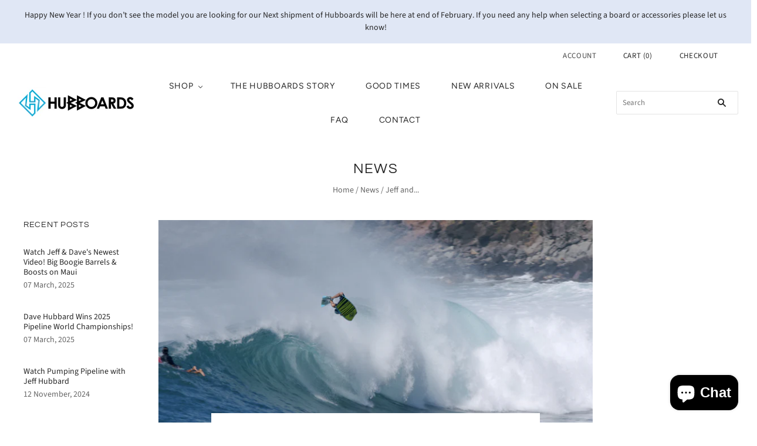

--- FILE ---
content_type: text/javascript
request_url: https://hubboards.com/cdn/shop/t/5/assets/tms.js?v=26894082752565228921662977155
body_size: 70515
content:
(()=>{var e={24559:(e,t,n)=>{e.exports=n(29335)},21786:(e,t,n)=>{"use strict";var o=n(28266),r=n(5608),a=n(90159),i=n(99568),s=n(23943),c=n(68201),u=n(91745),l=n(87979),g=n(49046),h=n(59760);e.exports=function(e){return new Promise((function(t,n){var d,p=e.data,f=e.headers,m=e.responseType;function v(){e.cancelToken&&e.cancelToken.unsubscribe(d),e.signal&&e.signal.removeEventListener("abort",d)}o.isFormData(p)&&delete f["Content-Type"];var y=new XMLHttpRequest;if(e.auth){var b=e.auth.username||"",w=e.auth.password?unescape(encodeURIComponent(e.auth.password)):"";f.Authorization="Basic "+btoa(b+":"+w)}var x=s(e.baseURL,e.url);function T(){if(y){var o="getAllResponseHeaders"in y?c(y.getAllResponseHeaders()):null,a={data:m&&"text"!==m&&"json"!==m?y.response:y.responseText,status:y.status,statusText:y.statusText,headers:o,config:e,request:y};r((function(e){t(e),v()}),(function(e){n(e),v()}),a),y=null}}if(y.open(e.method.toUpperCase(),i(x,e.params,e.paramsSerializer),!0),y.timeout=e.timeout,"onloadend"in y?y.onloadend=T:y.onreadystatechange=function(){y&&4===y.readyState&&(0!==y.status||y.responseURL&&0===y.responseURL.indexOf("file:"))&&setTimeout(T)},y.onabort=function(){y&&(n(l("Request aborted",e,"ECONNABORTED",y)),y=null)},y.onerror=function(){n(l("Network Error",e,null,y)),y=null},y.ontimeout=function(){var t=e.timeout?"timeout of "+e.timeout+"ms exceeded":"timeout exceeded",o=e.transitional||g.transitional;e.timeoutErrorMessage&&(t=e.timeoutErrorMessage),n(l(t,e,o.clarifyTimeoutError?"ETIMEDOUT":"ECONNABORTED",y)),y=null},o.isStandardBrowserEnv()){var _=(e.withCredentials||u(x))&&e.xsrfCookieName?a.read(e.xsrfCookieName):void 0;_&&(f[e.xsrfHeaderName]=_)}"setRequestHeader"in y&&o.forEach(f,(function(e,t){void 0===p&&"content-type"===t.toLowerCase()?delete f[t]:y.setRequestHeader(t,e)})),o.isUndefined(e.withCredentials)||(y.withCredentials=!!e.withCredentials),m&&"json"!==m&&(y.responseType=e.responseType),"function"==typeof e.onDownloadProgress&&y.addEventListener("progress",e.onDownloadProgress),"function"==typeof e.onUploadProgress&&y.upload&&y.upload.addEventListener("progress",e.onUploadProgress),(e.cancelToken||e.signal)&&(d=function(e){y&&(n(!e||e&&e.type?new h("canceled"):e),y.abort(),y=null)},e.cancelToken&&e.cancelToken.subscribe(d),e.signal&&(e.signal.aborted?d():e.signal.addEventListener("abort",d))),p||(p=null),y.send(p)}))}},29335:(e,t,n)=>{"use strict";var o=n(28266),r=n(84345),a=n(37929),i=n(80650),s=function e(t){var n=new a(t),s=r(a.prototype.request,n);return o.extend(s,a.prototype,n),o.extend(s,n),s.create=function(n){return e(i(t,n))},s}(n(49046));s.Axios=a,s.Cancel=n(59760),s.CancelToken=n(7510),s.isCancel=n(18825),s.VERSION=n(90992).version,s.all=function(e){return Promise.all(e)},s.spread=n(74346),s.isAxiosError=n(63276),e.exports=s,e.exports.default=s},59760:e=>{"use strict";function t(e){this.message=e}t.prototype.toString=function(){return"Cancel"+(this.message?": "+this.message:"")},t.prototype.__CANCEL__=!0,e.exports=t},7510:(e,t,n)=>{"use strict";var o=n(59760);function r(e){if("function"!=typeof e)throw new TypeError("executor must be a function.");var t;this.promise=new Promise((function(e){t=e}));var n=this;this.promise.then((function(e){if(n._listeners){var t,o=n._listeners.length;for(t=0;t<o;t++)n._listeners[t](e);n._listeners=null}})),this.promise.then=function(e){var t,o=new Promise((function(e){n.subscribe(e),t=e})).then(e);return o.cancel=function(){n.unsubscribe(t)},o},e((function(e){n.reason||(n.reason=new o(e),t(n.reason))}))}r.prototype.throwIfRequested=function(){if(this.reason)throw this.reason},r.prototype.subscribe=function(e){this.reason?e(this.reason):this._listeners?this._listeners.push(e):this._listeners=[e]},r.prototype.unsubscribe=function(e){if(this._listeners){var t=this._listeners.indexOf(e);-1!==t&&this._listeners.splice(t,1)}},r.source=function(){var e;return{token:new r((function(t){e=t})),cancel:e}},e.exports=r},18825:e=>{"use strict";e.exports=function(e){return!(!e||!e.__CANCEL__)}},37929:(e,t,n)=>{"use strict";var o=n(28266),r=n(99568),a=n(96252),i=n(36029),s=n(80650),c=n(30123),u=c.validators;function l(e){this.defaults=e,this.interceptors={request:new a,response:new a}}l.prototype.request=function(e){"string"==typeof e?(e=arguments[1]||{}).url=arguments[0]:e=e||{},(e=s(this.defaults,e)).method?e.method=e.method.toLowerCase():this.defaults.method?e.method=this.defaults.method.toLowerCase():e.method="get";var t=e.transitional;void 0!==t&&c.assertOptions(t,{silentJSONParsing:u.transitional(u.boolean),forcedJSONParsing:u.transitional(u.boolean),clarifyTimeoutError:u.transitional(u.boolean)},!1);var n=[],o=!0;this.interceptors.request.forEach((function(t){"function"==typeof t.runWhen&&!1===t.runWhen(e)||(o=o&&t.synchronous,n.unshift(t.fulfilled,t.rejected))}));var r,a=[];if(this.interceptors.response.forEach((function(e){a.push(e.fulfilled,e.rejected)})),!o){var l=[i,void 0];for(Array.prototype.unshift.apply(l,n),l=l.concat(a),r=Promise.resolve(e);l.length;)r=r.then(l.shift(),l.shift());return r}for(var g=e;n.length;){var h=n.shift(),d=n.shift();try{g=h(g)}catch(e){d(e);break}}try{r=i(g)}catch(e){return Promise.reject(e)}for(;a.length;)r=r.then(a.shift(),a.shift());return r},l.prototype.getUri=function(e){return e=s(this.defaults,e),r(e.url,e.params,e.paramsSerializer).replace(/^\?/,"")},o.forEach(["delete","get","head","options"],(function(e){l.prototype[e]=function(t,n){return this.request(s(n||{},{method:e,url:t,data:(n||{}).data}))}})),o.forEach(["post","put","patch"],(function(e){l.prototype[e]=function(t,n,o){return this.request(s(o||{},{method:e,url:t,data:n}))}})),e.exports=l},96252:(e,t,n)=>{"use strict";var o=n(28266);function r(){this.handlers=[]}r.prototype.use=function(e,t,n){return this.handlers.push({fulfilled:e,rejected:t,synchronous:!!n&&n.synchronous,runWhen:n?n.runWhen:null}),this.handlers.length-1},r.prototype.eject=function(e){this.handlers[e]&&(this.handlers[e]=null)},r.prototype.forEach=function(e){o.forEach(this.handlers,(function(t){null!==t&&e(t)}))},e.exports=r},23943:(e,t,n)=>{"use strict";var o=n(20406),r=n(95027);e.exports=function(e,t){return e&&!o(t)?r(e,t):t}},87979:(e,t,n)=>{"use strict";var o=n(32050);e.exports=function(e,t,n,r,a){var i=new Error(e);return o(i,t,n,r,a)}},36029:(e,t,n)=>{"use strict";var o=n(28266),r=n(82661),a=n(18825),i=n(49046),s=n(59760);function c(e){if(e.cancelToken&&e.cancelToken.throwIfRequested(),e.signal&&e.signal.aborted)throw new s("canceled")}e.exports=function(e){return c(e),e.headers=e.headers||{},e.data=r.call(e,e.data,e.headers,e.transformRequest),e.headers=o.merge(e.headers.common||{},e.headers[e.method]||{},e.headers),o.forEach(["delete","get","head","post","put","patch","common"],(function(t){delete e.headers[t]})),(e.adapter||i.adapter)(e).then((function(t){return c(e),t.data=r.call(e,t.data,t.headers,e.transformResponse),t}),(function(t){return a(t)||(c(e),t&&t.response&&(t.response.data=r.call(e,t.response.data,t.response.headers,e.transformResponse))),Promise.reject(t)}))}},32050:e=>{"use strict";e.exports=function(e,t,n,o,r){return e.config=t,n&&(e.code=n),e.request=o,e.response=r,e.isAxiosError=!0,e.toJSON=function(){return{message:this.message,name:this.name,description:this.description,number:this.number,fileName:this.fileName,lineNumber:this.lineNumber,columnNumber:this.columnNumber,stack:this.stack,config:this.config,code:this.code,status:this.response&&this.response.status?this.response.status:null}},e}},80650:(e,t,n)=>{"use strict";var o=n(28266);e.exports=function(e,t){t=t||{};var n={};function r(e,t){return o.isPlainObject(e)&&o.isPlainObject(t)?o.merge(e,t):o.isPlainObject(t)?o.merge({},t):o.isArray(t)?t.slice():t}function a(n){return o.isUndefined(t[n])?o.isUndefined(e[n])?void 0:r(void 0,e[n]):r(e[n],t[n])}function i(e){if(!o.isUndefined(t[e]))return r(void 0,t[e])}function s(n){return o.isUndefined(t[n])?o.isUndefined(e[n])?void 0:r(void 0,e[n]):r(void 0,t[n])}function c(n){return n in t?r(e[n],t[n]):n in e?r(void 0,e[n]):void 0}var u={url:i,method:i,data:i,baseURL:s,transformRequest:s,transformResponse:s,paramsSerializer:s,timeout:s,timeoutMessage:s,withCredentials:s,adapter:s,responseType:s,xsrfCookieName:s,xsrfHeaderName:s,onUploadProgress:s,onDownloadProgress:s,decompress:s,maxContentLength:s,maxBodyLength:s,transport:s,httpAgent:s,httpsAgent:s,cancelToken:s,socketPath:s,responseEncoding:s,validateStatus:c};return o.forEach(Object.keys(e).concat(Object.keys(t)),(function(e){var t=u[e]||a,r=t(e);o.isUndefined(r)&&t!==c||(n[e]=r)})),n}},5608:(e,t,n)=>{"use strict";var o=n(87979);e.exports=function(e,t,n){var r=n.config.validateStatus;n.status&&r&&!r(n.status)?t(o("Request failed with status code "+n.status,n.config,null,n.request,n)):e(n)}},82661:(e,t,n)=>{"use strict";var o=n(28266),r=n(49046);e.exports=function(e,t,n){var a=this||r;return o.forEach(n,(function(n){e=n.call(a,e,t)})),e}},49046:(e,t,n)=>{"use strict";var o=n(28266),r=n(41490),a=n(32050),i={"Content-Type":"application/x-www-form-urlencoded"};function s(e,t){!o.isUndefined(e)&&o.isUndefined(e["Content-Type"])&&(e["Content-Type"]=t)}var c,u={transitional:{silentJSONParsing:!0,forcedJSONParsing:!0,clarifyTimeoutError:!1},adapter:(("undefined"!=typeof XMLHttpRequest||"undefined"!=typeof process&&"[object process]"===Object.prototype.toString.call(process))&&(c=n(21786)),c),transformRequest:[function(e,t){return r(t,"Accept"),r(t,"Content-Type"),o.isFormData(e)||o.isArrayBuffer(e)||o.isBuffer(e)||o.isStream(e)||o.isFile(e)||o.isBlob(e)?e:o.isArrayBufferView(e)?e.buffer:o.isURLSearchParams(e)?(s(t,"application/x-www-form-urlencoded;charset=utf-8"),e.toString()):o.isObject(e)||t&&"application/json"===t["Content-Type"]?(s(t,"application/json"),function(e,t,n){if(o.isString(e))try{return(0,JSON.parse)(e),o.trim(e)}catch(e){if("SyntaxError"!==e.name)throw e}return(0,JSON.stringify)(e)}(e)):e}],transformResponse:[function(e){var t=this.transitional||u.transitional,n=t&&t.silentJSONParsing,r=t&&t.forcedJSONParsing,i=!n&&"json"===this.responseType;if(i||r&&o.isString(e)&&e.length)try{return JSON.parse(e)}catch(e){if(i){if("SyntaxError"===e.name)throw a(e,this,"E_JSON_PARSE");throw e}}return e}],timeout:0,xsrfCookieName:"XSRF-TOKEN",xsrfHeaderName:"X-XSRF-TOKEN",maxContentLength:-1,maxBodyLength:-1,validateStatus:function(e){return e>=200&&e<300},headers:{common:{Accept:"application/json, text/plain, */*"}}};o.forEach(["delete","get","head"],(function(e){u.headers[e]={}})),o.forEach(["post","put","patch"],(function(e){u.headers[e]=o.merge(i)})),e.exports=u},90992:e=>{e.exports={version:"0.24.0"}},84345:e=>{"use strict";e.exports=function(e,t){return function(){for(var n=new Array(arguments.length),o=0;o<n.length;o++)n[o]=arguments[o];return e.apply(t,n)}}},99568:(e,t,n)=>{"use strict";var o=n(28266);function r(e){return encodeURIComponent(e).replace(/%3A/gi,":").replace(/%24/g,"$").replace(/%2C/gi,",").replace(/%20/g,"+").replace(/%5B/gi,"[").replace(/%5D/gi,"]")}e.exports=function(e,t,n){if(!t)return e;var a;if(n)a=n(t);else if(o.isURLSearchParams(t))a=t.toString();else{var i=[];o.forEach(t,(function(e,t){null!=e&&(o.isArray(e)?t+="[]":e=[e],o.forEach(e,(function(e){o.isDate(e)?e=e.toISOString():o.isObject(e)&&(e=JSON.stringify(e)),i.push(r(t)+"="+r(e))})))})),a=i.join("&")}if(a){var s=e.indexOf("#");-1!==s&&(e=e.slice(0,s)),e+=(-1===e.indexOf("?")?"?":"&")+a}return e}},95027:e=>{"use strict";e.exports=function(e,t){return t?e.replace(/\/+$/,"")+"/"+t.replace(/^\/+/,""):e}},90159:(e,t,n)=>{"use strict";var o=n(28266);e.exports=o.isStandardBrowserEnv()?{write:function(e,t,n,r,a,i){var s=[];s.push(e+"="+encodeURIComponent(t)),o.isNumber(n)&&s.push("expires="+new Date(n).toGMTString()),o.isString(r)&&s.push("path="+r),o.isString(a)&&s.push("domain="+a),!0===i&&s.push("secure"),document.cookie=s.join("; ")},read:function(e){var t=document.cookie.match(new RegExp("(^|;\\s*)("+e+")=([^;]*)"));return t?decodeURIComponent(t[3]):null},remove:function(e){this.write(e,"",Date.now()-864e5)}}:{write:function(){},read:function(){return null},remove:function(){}}},20406:e=>{"use strict";e.exports=function(e){return/^([a-z][a-z\d\+\-\.]*:)?\/\//i.test(e)}},63276:e=>{"use strict";e.exports=function(e){return"object"==typeof e&&!0===e.isAxiosError}},91745:(e,t,n)=>{"use strict";var o=n(28266);e.exports=o.isStandardBrowserEnv()?function(){var e,t=/(msie|trident)/i.test(navigator.userAgent),n=document.createElement("a");function r(e){var o=e;return t&&(n.setAttribute("href",o),o=n.href),n.setAttribute("href",o),{href:n.href,protocol:n.protocol?n.protocol.replace(/:$/,""):"",host:n.host,search:n.search?n.search.replace(/^\?/,""):"",hash:n.hash?n.hash.replace(/^#/,""):"",hostname:n.hostname,port:n.port,pathname:"/"===n.pathname.charAt(0)?n.pathname:"/"+n.pathname}}return e=r(window.location.href),function(t){var n=o.isString(t)?r(t):t;return n.protocol===e.protocol&&n.host===e.host}}():function(){return!0}},41490:(e,t,n)=>{"use strict";var o=n(28266);e.exports=function(e,t){o.forEach(e,(function(n,o){o!==t&&o.toUpperCase()===t.toUpperCase()&&(e[t]=n,delete e[o])}))}},68201:(e,t,n)=>{"use strict";var o=n(28266),r=["age","authorization","content-length","content-type","etag","expires","from","host","if-modified-since","if-unmodified-since","last-modified","location","max-forwards","proxy-authorization","referer","retry-after","user-agent"];e.exports=function(e){var t,n,a,i={};return e?(o.forEach(e.split("\n"),(function(e){if(a=e.indexOf(":"),t=o.trim(e.substr(0,a)).toLowerCase(),n=o.trim(e.substr(a+1)),t){if(i[t]&&r.indexOf(t)>=0)return;i[t]="set-cookie"===t?(i[t]?i[t]:[]).concat([n]):i[t]?i[t]+", "+n:n}})),i):i}},74346:e=>{"use strict";e.exports=function(e){return function(t){return e.apply(null,t)}}},30123:(e,t,n)=>{"use strict";var o=n(90992).version,r={};["object","boolean","number","function","string","symbol"].forEach((function(e,t){r[e]=function(n){return typeof n===e||"a"+(t<1?"n ":" ")+e}}));var a={};r.transitional=function(e,t,n){function r(e,t){return"[Axios v"+o+"] Transitional option '"+e+"'"+t+(n?". "+n:"")}return function(n,o,i){if(!1===e)throw new Error(r(o," has been removed"+(t?" in "+t:"")));return t&&!a[o]&&(a[o]=!0,console.warn(r(o," has been deprecated since v"+t+" and will be removed in the near future"))),!e||e(n,o,i)}},e.exports={assertOptions:function(e,t,n){if("object"!=typeof e)throw new TypeError("options must be an object");for(var o=Object.keys(e),r=o.length;r-- >0;){var a=o[r],i=t[a];if(i){var s=e[a],c=void 0===s||i(s,a,e);if(!0!==c)throw new TypeError("option "+a+" must be "+c)}else if(!0!==n)throw Error("Unknown option "+a)}},validators:r}},28266:(e,t,n)=>{"use strict";var o=n(84345),r=Object.prototype.toString;function a(e){return"[object Array]"===r.call(e)}function i(e){return void 0===e}function s(e){return null!==e&&"object"==typeof e}function c(e){if("[object Object]"!==r.call(e))return!1;var t=Object.getPrototypeOf(e);return null===t||t===Object.prototype}function u(e){return"[object Function]"===r.call(e)}function l(e,t){if(null!=e)if("object"!=typeof e&&(e=[e]),a(e))for(var n=0,o=e.length;n<o;n++)t.call(null,e[n],n,e);else for(var r in e)Object.prototype.hasOwnProperty.call(e,r)&&t.call(null,e[r],r,e)}e.exports={isArray:a,isArrayBuffer:function(e){return"[object ArrayBuffer]"===r.call(e)},isBuffer:function(e){return null!==e&&!i(e)&&null!==e.constructor&&!i(e.constructor)&&"function"==typeof e.constructor.isBuffer&&e.constructor.isBuffer(e)},isFormData:function(e){return"undefined"!=typeof FormData&&e instanceof FormData},isArrayBufferView:function(e){return"undefined"!=typeof ArrayBuffer&&ArrayBuffer.isView?ArrayBuffer.isView(e):e&&e.buffer&&e.buffer instanceof ArrayBuffer},isString:function(e){return"string"==typeof e},isNumber:function(e){return"number"==typeof e},isObject:s,isPlainObject:c,isUndefined:i,isDate:function(e){return"[object Date]"===r.call(e)},isFile:function(e){return"[object File]"===r.call(e)},isBlob:function(e){return"[object Blob]"===r.call(e)},isFunction:u,isStream:function(e){return s(e)&&u(e.pipe)},isURLSearchParams:function(e){return"undefined"!=typeof URLSearchParams&&e instanceof URLSearchParams},isStandardBrowserEnv:function(){return("undefined"==typeof navigator||"ReactNative"!==navigator.product&&"NativeScript"!==navigator.product&&"NS"!==navigator.product)&&"undefined"!=typeof window&&"undefined"!=typeof document},forEach:l,merge:function e(){var t={};function n(n,o){c(t[o])&&c(n)?t[o]=e(t[o],n):c(n)?t[o]=e({},n):a(n)?t[o]=n.slice():t[o]=n}for(var o=0,r=arguments.length;o<r;o++)l(arguments[o],n);return t},extend:function(e,t,n){return l(t,(function(t,r){e[r]=n&&"function"==typeof t?o(t,n):t})),e},trim:function(e){return e.trim?e.trim():e.replace(/^\s+|\s+$/g,"")},stripBOM:function(e){return 65279===e.charCodeAt(0)&&(e=e.slice(1)),e}}},18257:(e,t,n)=>{var o=n(47583),r=n(9212),a=n(75637),i=o.TypeError;e.exports=function(e){if(r(e))return e;throw i(a(e)+" is not a function")}},41186:(e,t,n)=>{var o=n(47583),r=n(62097),a=n(75637),i=o.TypeError;e.exports=function(e){if(r(e))return e;throw i(a(e)+" is not a constructor")}},79882:(e,t,n)=>{var o=n(47583),r=n(9212),a=o.String,i=o.TypeError;e.exports=function(e){if("object"==typeof e||r(e))return e;throw i("Can't set "+a(e)+" as a prototype")}},36288:(e,t,n)=>{var o=n(3649),r=n(3590),a=n(94615),i=o("unscopables"),s=Array.prototype;null==s[i]&&a.f(s,i,{configurable:!0,value:r(null)}),e.exports=function(e){s[i][e]=!0}},96733:(e,t,n)=>{"use strict";var o=n(96389).charAt;e.exports=function(e,t,n){return t+(n?o(e,t).length:1)}},44761:(e,t,n)=>{var o=n(47583),r=n(22447),a=o.TypeError;e.exports=function(e,t){if(r(t,e))return e;throw a("Incorrect invocation")}},92569:(e,t,n)=>{var o=n(47583),r=n(90794),a=o.String,i=o.TypeError;e.exports=function(e){if(r(e))return e;throw i(a(e)+" is not an object")}},91537:(e,t,n)=>{var o=n(16544);e.exports=o((function(){if("function"==typeof ArrayBuffer){var e=new ArrayBuffer(8);Object.isExtensible(e)&&Object.defineProperty(e,"a",{value:8})}}))},63200:(e,t,n)=>{"use strict";var o=n(24805).forEach,r=n(60906)("forEach");e.exports=r?[].forEach:function(e){return o(this,e,arguments.length>1?arguments[1]:void 0)}},35513:(e,t,n)=>{"use strict";var o=n(47583),r=n(12938),a=n(38262),i=n(61324),s=n(65294),c=n(70114),u=n(62097),l=n(1825),g=n(65999),h=n(36307),d=n(38272),p=o.Array;e.exports=function(e){var t=i(e),n=u(this),o=arguments.length,f=o>1?arguments[1]:void 0,m=void 0!==f;m&&(f=r(f,o>2?arguments[2]:void 0));var v,y,b,w,x,T,_=d(t),C=0;if(!_||this==p&&c(_))for(v=l(t),y=n?new this(v):p(v);v>C;C++)T=m?f(t[C],C):t[C],g(y,C,T);else for(x=(w=h(t,_)).next,y=n?new this:[];!(b=a(x,w)).done;C++)T=m?s(w,f,[b.value,C],!0):b.value,g(y,C,T);return y.length=C,y}},15766:(e,t,n)=>{var o=n(22977),r=n(96782),a=n(1825),i=function(e){return function(t,n,i){var s,c=o(t),u=a(c),l=r(i,u);if(e&&n!=n){for(;u>l;)if((s=c[l++])!=s)return!0}else for(;u>l;l++)if((e||l in c)&&c[l]===n)return e||l||0;return!e&&-1}};e.exports={includes:i(!0),indexOf:i(!1)}},24805:(e,t,n)=>{var o=n(12938),r=n(7386),a=n(55044),i=n(61324),s=n(1825),c=n(44822),u=r([].push),l=function(e){var t=1==e,n=2==e,r=3==e,l=4==e,g=6==e,h=7==e,d=5==e||g;return function(p,f,m,v){for(var y,b,w=i(p),x=a(w),T=o(f,m),_=s(x),C=0,L=v||c,k=t?L(p,_):n||h?L(p,0):void 0;_>C;C++)if((d||C in x)&&(b=T(y=x[C],C,w),e))if(t)k[C]=b;else if(b)switch(e){case 3:return!0;case 5:return y;case 6:return C;case 2:u(k,y)}else switch(e){case 4:return!1;case 7:u(k,y)}return g?-1:r||l?l:k}};e.exports={forEach:l(0),map:l(1),filter:l(2),some:l(3),every:l(4),find:l(5),findIndex:l(6),filterReject:l(7)}},69269:(e,t,n)=>{var o=n(16544),r=n(3649),a=n(24061),i=r("species");e.exports=function(e){return a>=51||!o((function(){var t=[];return(t.constructor={})[i]=function(){return{foo:1}},1!==t[e](Boolean).foo}))}},60906:(e,t,n)=>{"use strict";var o=n(16544);e.exports=function(e,t){var n=[][e];return!!n&&o((function(){n.call(null,t||function(){throw 1},1)}))}},64325:(e,t,n)=>{var o=n(47583),r=n(18257),a=n(61324),i=n(55044),s=n(1825),c=o.TypeError,u=function(e){return function(t,n,o,u){r(n);var l=a(t),g=i(l),h=s(l),d=e?h-1:0,p=e?-1:1;if(o<2)for(;;){if(d in g){u=g[d],d+=p;break}if(d+=p,e?d<0:h<=d)throw c("Reduce of empty array with no initial value")}for(;e?d>=0:h>d;d+=p)d in g&&(u=n(u,g[d],d,l));return u}};e.exports={left:u(!1),right:u(!0)}},74546:(e,t,n)=>{var o=n(47583),r=n(96782),a=n(1825),i=n(65999),s=o.Array,c=Math.max;e.exports=function(e,t,n){for(var o=a(e),u=r(t,o),l=r(void 0===n?o:n,o),g=s(c(l-u,0)),h=0;u<l;u++,h++)i(g,h,e[u]);return g.length=h,g}},46917:(e,t,n)=>{var o=n(7386);e.exports=o([].slice)},25744:(e,t,n)=>{var o=n(74546),r=Math.floor,a=function(e,t){var n=e.length,c=r(n/2);return n<8?i(e,t):s(e,a(o(e,0,c),t),a(o(e,c),t),t)},i=function(e,t){for(var n,o,r=e.length,a=1;a<r;){for(o=a,n=e[a];o&&t(e[o-1],n)>0;)e[o]=e[--o];o!==a++&&(e[o]=n)}return e},s=function(e,t,n,o){for(var r=t.length,a=n.length,i=0,s=0;i<r||s<a;)e[i+s]=i<r&&s<a?o(t[i],n[s])<=0?t[i++]:n[s++]:i<r?t[i++]:n[s++];return e};e.exports=a},15289:(e,t,n)=>{var o=n(47583),r=n(54521),a=n(62097),i=n(90794),s=n(3649)("species"),c=o.Array;e.exports=function(e){var t;return r(e)&&(t=e.constructor,(a(t)&&(t===c||r(t.prototype))||i(t)&&null===(t=t[s]))&&(t=void 0)),void 0===t?c:t}},44822:(e,t,n)=>{var o=n(15289);e.exports=function(e,t){return new(o(e))(0===t?0:t)}},65294:(e,t,n)=>{var o=n(92569),r=n(47093);e.exports=function(e,t,n,a){try{return a?t(o(n)[0],n[1]):t(n)}catch(t){r(e,"throw",t)}}},3616:(e,t,n)=>{var o=n(3649)("iterator"),r=!1;try{var a=0,i={next:function(){return{done:!!a++}},return:function(){r=!0}};i[o]=function(){return this},Array.from(i,(function(){throw 2}))}catch(e){}e.exports=function(e,t){if(!t&&!r)return!1;var n=!1;try{var a={};a[o]=function(){return{next:function(){return{done:n=!0}}}},e(a)}catch(e){}return n}},39624:(e,t,n)=>{var o=n(7386),r=o({}.toString),a=o("".slice);e.exports=function(e){return a(r(e),8,-1)}},33058:(e,t,n)=>{var o=n(47583),r=n(88191),a=n(9212),i=n(39624),s=n(3649)("toStringTag"),c=o.Object,u="Arguments"==i(function(){return arguments}());e.exports=r?i:function(e){var t,n,o;return void 0===e?"Undefined":null===e?"Null":"string"==typeof(n=function(e,t){try{return e[t]}catch(e){}}(t=c(e),s))?n:u?i(t):"Object"==(o=i(t))&&a(t.callee)?"Arguments":o}},57012:(e,t,n)=>{"use strict";var o=n(7386),r=n(96893),a=n(51909).getWeakData,i=n(92569),s=n(90794),c=n(44761),u=n(54026),l=n(24805),g=n(62870),h=n(42743),d=h.set,p=h.getterFor,f=l.find,m=l.findIndex,v=o([].splice),y=0,b=function(e){return e.frozen||(e.frozen=new w)},w=function(){this.entries=[]},x=function(e,t){return f(e.entries,(function(e){return e[0]===t}))};w.prototype={get:function(e){var t=x(this,e);if(t)return t[1]},has:function(e){return!!x(this,e)},set:function(e,t){var n=x(this,e);n?n[1]=t:this.entries.push([e,t])},delete:function(e){var t=m(this.entries,(function(t){return t[0]===e}));return~t&&v(this.entries,t,1),!!~t}},e.exports={getConstructor:function(e,t,n,o){var l=e((function(e,r){c(e,h),d(e,{type:t,id:y++,frozen:void 0}),null!=r&&u(r,e[o],{that:e,AS_ENTRIES:n})})),h=l.prototype,f=p(t),m=function(e,t,n){var o=f(e),r=a(i(t),!0);return!0===r?b(o).set(t,n):r[o.id]=n,e};return r(h,{delete:function(e){var t=f(this);if(!s(e))return!1;var n=a(e);return!0===n?b(t).delete(e):n&&g(n,t.id)&&delete n[t.id]},has:function(e){var t=f(this);if(!s(e))return!1;var n=a(e);return!0===n?b(t).has(e):n&&g(n,t.id)}}),r(h,n?{get:function(e){var t=f(this);if(s(e)){var n=a(e);return!0===n?b(t).get(e):n?n[t.id]:void 0}},set:function(e,t){return m(this,e,t)}}:{add:function(e){return m(this,e,!0)}}),l}}},24802:(e,t,n)=>{"use strict";var o=n(37263),r=n(47583),a=n(7386),i=n(34451),s=n(61270),c=n(51909),u=n(54026),l=n(44761),g=n(9212),h=n(90794),d=n(16544),p=n(3616),f=n(98821),m=n(40434);e.exports=function(e,t,n){var v=-1!==e.indexOf("Map"),y=-1!==e.indexOf("Weak"),b=v?"set":"add",w=r[e],x=w&&w.prototype,T=w,_={},C=function(e){var t=a(x[e]);s(x,e,"add"==e?function(e){return t(this,0===e?0:e),this}:"delete"==e?function(e){return!(y&&!h(e))&&t(this,0===e?0:e)}:"get"==e?function(e){return y&&!h(e)?void 0:t(this,0===e?0:e)}:"has"==e?function(e){return!(y&&!h(e))&&t(this,0===e?0:e)}:function(e,n){return t(this,0===e?0:e,n),this})};if(i(e,!g(w)||!(y||x.forEach&&!d((function(){(new w).entries().next()})))))T=n.getConstructor(t,e,v,b),c.enable();else if(i(e,!0)){var L=new T,k=L[b](y?{}:-0,1)!=L,B=d((function(){L.has(1)})),S=p((function(e){new w(e)})),A=!y&&d((function(){for(var e=new w,t=5;t--;)e[b](t,t);return!e.has(-0)}));S||((T=t((function(e,t){l(e,x);var n=m(new w,e,T);return null!=t&&u(t,n[b],{that:n,AS_ENTRIES:v}),n}))).prototype=x,x.constructor=T),(B||A)&&(C("delete"),C("has"),v&&C("get")),(A||k)&&C(b),y&&x.clear&&delete x.clear}return _[e]=T,o({global:!0,forced:T!=w},_),f(T,e),y||n.setStrong(T,e,v),T}},83478:(e,t,n)=>{var o=n(62870),r=n(40929),a=n(46683),i=n(94615);e.exports=function(e,t,n){for(var s=r(t),c=i.f,u=a.f,l=0;l<s.length;l++){var g=s[l];o(e,g)||n&&o(n,g)||c(e,g,u(t,g))}}},83989:(e,t,n)=>{var o=n(3649)("match");e.exports=function(e){var t=/./;try{"/./"[e](t)}catch(n){try{return t[o]=!1,"/./"[e](t)}catch(e){}}return!1}},50926:(e,t,n)=>{var o=n(16544);e.exports=!o((function(){function e(){}return e.prototype.constructor=null,Object.getPrototypeOf(new e)!==e.prototype}))},24683:(e,t,n)=>{"use strict";var o=n(72365).IteratorPrototype,r=n(3590),a=n(54677),i=n(98821),s=n(60339),c=function(){return this};e.exports=function(e,t,n,u){var l=t+" Iterator";return e.prototype=r(o,{next:a(+!u,n)}),i(e,l,!1,!0),s[l]=c,e}},57:(e,t,n)=>{var o=n(18494),r=n(94615),a=n(54677);e.exports=o?function(e,t,n){return r.f(e,t,a(1,n))}:function(e,t,n){return e[t]=n,e}},54677:e=>{e.exports=function(e,t){return{enumerable:!(1&e),configurable:!(2&e),writable:!(4&e),value:t}}},65999:(e,t,n)=>{"use strict";var o=n(98734),r=n(94615),a=n(54677);e.exports=function(e,t,n){var i=o(t);i in e?r.f(e,i,a(0,n)):e[i]=n}},99012:(e,t,n)=>{"use strict";var o=n(37263),r=n(38262),a=n(86268),i=n(14340),s=n(9212),c=n(24683),u=n(80729),l=n(17496),g=n(98821),h=n(57),d=n(61270),p=n(3649),f=n(60339),m=n(72365),v=i.PROPER,y=i.CONFIGURABLE,b=m.IteratorPrototype,w=m.BUGGY_SAFARI_ITERATORS,x=p("iterator"),T="keys",_="values",C="entries",L=function(){return this};e.exports=function(e,t,n,i,p,m,k){c(n,t,i);var B,S,A,E=function(e){if(e===p&&P)return P;if(!w&&e in N)return N[e];switch(e){case T:case _:case C:return function(){return new n(this,e)}}return function(){return new n(this)}},O=t+" Iterator",j=!1,N=e.prototype,I=N[x]||N["@@iterator"]||p&&N[p],P=!w&&I||E(p),R="Array"==t&&N.entries||I;if(R&&(B=u(R.call(new e)))!==Object.prototype&&B.next&&(a||u(B)===b||(l?l(B,b):s(B[x])||d(B,x,L)),g(B,O,!0,!0),a&&(f[O]=L)),v&&p==_&&I&&I.name!==_&&(!a&&y?h(N,"name",_):(j=!0,P=function(){return r(I,this)})),p)if(S={values:E(_),keys:m?P:E(T),entries:E(C)},k)for(A in S)(w||j||!(A in N))&&d(N,A,S[A]);else o({target:t,proto:!0,forced:w||j},S);return a&&!k||N[x]===P||d(N,x,P,{name:p}),f[t]=P,S}},82219:(e,t,n)=>{var o=n(21287),r=n(62870),a=n(20491),i=n(94615).f;e.exports=function(e){var t=o.Symbol||(o.Symbol={});r(t,e)||i(t,e,{value:a.f(e)})}},18494:(e,t,n)=>{var o=n(16544);e.exports=!o((function(){return 7!=Object.defineProperty({},1,{get:function(){return 7}})[1]}))},26668:(e,t,n)=>{var o=n(47583),r=n(90794),a=o.document,i=r(a)&&r(a.createElement);e.exports=function(e){return i?a.createElement(e):{}}},86778:e=>{e.exports={CSSRuleList:0,CSSStyleDeclaration:0,CSSValueList:0,ClientRectList:0,DOMRectList:0,DOMStringList:0,DOMTokenList:1,DataTransferItemList:0,FileList:0,HTMLAllCollection:0,HTMLCollection:0,HTMLFormElement:0,HTMLSelectElement:0,MediaList:0,MimeTypeArray:0,NamedNodeMap:0,NodeList:1,PaintRequestList:0,Plugin:0,PluginArray:0,SVGLengthList:0,SVGNumberList:0,SVGPathSegList:0,SVGPointList:0,SVGStringList:0,SVGTransformList:0,SourceBufferList:0,StyleSheetList:0,TextTrackCueList:0,TextTrackList:0,TouchList:0}},49307:(e,t,n)=>{var o=n(26668)("span").classList,r=o&&o.constructor&&o.constructor.prototype;e.exports=r===Object.prototype?void 0:r},12274:e=>{e.exports="object"==typeof window},63256:(e,t,n)=>{var o=n(46918),r=n(47583);e.exports=/ipad|iphone|ipod/i.test(o)&&void 0!==r.Pebble},17020:(e,t,n)=>{var o=n(46918);e.exports=/(?:ipad|iphone|ipod).*applewebkit/i.test(o)},45354:(e,t,n)=>{var o=n(39624),r=n(47583);e.exports="process"==o(r.process)},86846:(e,t,n)=>{var o=n(46918);e.exports=/web0s(?!.*chrome)/i.test(o)},46918:(e,t,n)=>{var o=n(35897);e.exports=o("navigator","userAgent")||""},24061:(e,t,n)=>{var o,r,a=n(47583),i=n(46918),s=a.process,c=a.Deno,u=s&&s.versions||c&&c.version,l=u&&u.v8;l&&(r=(o=l.split("."))[0]>0&&o[0]<4?1:+(o[0]+o[1])),!r&&i&&(!(o=i.match(/Edge\/(\d+)/))||o[1]>=74)&&(o=i.match(/Chrome\/(\d+)/))&&(r=+o[1]),e.exports=r},15690:e=>{e.exports=["constructor","hasOwnProperty","isPrototypeOf","propertyIsEnumerable","toLocaleString","toString","valueOf"]},37263:(e,t,n)=>{var o=n(47583),r=n(46683).f,a=n(57),i=n(61270),s=n(50460),c=n(83478),u=n(34451);e.exports=function(e,t){var n,l,g,h,d,p=e.target,f=e.global,m=e.stat;if(n=f?o:m?o[p]||s(p,{}):(o[p]||{}).prototype)for(l in t){if(h=t[l],g=e.noTargetGet?(d=r(n,l))&&d.value:n[l],!u(f?l:p+(m?".":"#")+l,e.forced)&&void 0!==g){if(typeof h==typeof g)continue;c(h,g)}(e.sham||g&&g.sham)&&a(h,"sham",!0),i(n,l,h,e)}}},16544:e=>{e.exports=function(e){try{return!!e()}catch(e){return!0}}},90783:(e,t,n)=>{"use strict";n(62322);var o=n(7386),r=n(61270),a=n(48445),i=n(16544),s=n(3649),c=n(57),u=s("species"),l=RegExp.prototype;e.exports=function(e,t,n,g){var h=s(e),d=!i((function(){var t={};return t[h]=function(){return 7},7!=""[e](t)})),p=d&&!i((function(){var t=!1,n=/a/;return"split"===e&&((n={}).constructor={},n.constructor[u]=function(){return n},n.flags="",n[h]=/./[h]),n.exec=function(){return t=!0,null},n[h](""),!t}));if(!d||!p||n){var f=o(/./[h]),m=t(h,""[e],(function(e,t,n,r,i){var s=o(e),c=t.exec;return c===a||c===l.exec?d&&!i?{done:!0,value:f(t,n,r)}:{done:!0,value:s(n,t,r)}:{done:!1}}));r(String.prototype,e,m[0]),r(l,h,m[1])}g&&c(l[h],"sham",!0)}},39974:(e,t,n)=>{var o=n(16544);e.exports=!o((function(){return Object.isExtensible(Object.preventExtensions({}))}))},71611:e=>{var t=Function.prototype,n=t.apply,o=t.bind,r=t.call;e.exports="object"==typeof Reflect&&Reflect.apply||(o?r.bind(n):function(){return r.apply(n,arguments)})},12938:(e,t,n)=>{var o=n(7386),r=n(18257),a=o(o.bind);e.exports=function(e,t){return r(e),void 0===t?e:a?a(e,t):function(){return e.apply(t,arguments)}}},51335:(e,t,n)=>{"use strict";var o=n(47583),r=n(7386),a=n(18257),i=n(90794),s=n(62870),c=n(46917),u=o.Function,l=r([].concat),g=r([].join),h={},d=function(e,t,n){if(!s(h,t)){for(var o=[],r=0;r<t;r++)o[r]="a["+r+"]";h[t]=u("C,a","return new C("+g(o,",")+")")}return h[t](e,n)};e.exports=u.bind||function(e){var t=a(this),n=t.prototype,o=c(arguments,1),r=function(){var n=l(o,c(arguments));return this instanceof r?d(t,n.length,n):t.apply(e,n)};return i(n)&&(r.prototype=n),r}},38262:e=>{var t=Function.prototype.call;e.exports=t.bind?t.bind(t):function(){return t.apply(t,arguments)}},14340:(e,t,n)=>{var o=n(18494),r=n(62870),a=Function.prototype,i=o&&Object.getOwnPropertyDescriptor,s=r(a,"name"),c=s&&"something"===function(){}.name,u=s&&(!o||o&&i(a,"name").configurable);e.exports={EXISTS:s,PROPER:c,CONFIGURABLE:u}},7386:e=>{var t=Function.prototype,n=t.bind,o=t.call,r=n&&n.bind(o,o);e.exports=n?function(e){return e&&r(e)}:function(e){return e&&function(){return o.apply(e,arguments)}}},35897:(e,t,n)=>{var o=n(47583),r=n(9212),a=function(e){return r(e)?e:void 0};e.exports=function(e,t){return arguments.length<2?a(o[e]):o[e]&&o[e][t]}},38272:(e,t,n)=>{var o=n(33058),r=n(60911),a=n(60339),i=n(3649)("iterator");e.exports=function(e){if(null!=e)return r(e,i)||r(e,"@@iterator")||a[o(e)]}},36307:(e,t,n)=>{var o=n(47583),r=n(38262),a=n(18257),i=n(92569),s=n(75637),c=n(38272),u=o.TypeError;e.exports=function(e,t){var n=arguments.length<2?c(e):t;if(a(n))return i(r(n,e));throw u(s(e)+" is not iterable")}},60911:(e,t,n)=>{var o=n(18257);e.exports=function(e,t){var n=e[t];return null==n?void 0:o(n)}},4305:(e,t,n)=>{var o=n(7386),r=n(61324),a=Math.floor,i=o("".charAt),s=o("".replace),c=o("".slice),u=/\$([$&'`]|\d{1,2}|<[^>]*>)/g,l=/\$([$&'`]|\d{1,2})/g;e.exports=function(e,t,n,o,g,h){var d=n+e.length,p=o.length,f=l;return void 0!==g&&(g=r(g),f=u),s(h,f,(function(r,s){var u;switch(i(s,0)){case"$":return"$";case"&":return e;case"`":return c(t,0,n);case"'":return c(t,d);case"<":u=g[c(s,1,-1)];break;default:var l=+s;if(0===l)return r;if(l>p){var h=a(l/10);return 0===h?r:h<=p?void 0===o[h-1]?i(s,1):o[h-1]+i(s,1):r}u=o[l-1]}return void 0===u?"":u}))}},47583:(e,t,n)=>{var o=function(e){return e&&e.Math==Math&&e};e.exports=o("object"==typeof globalThis&&globalThis)||o("object"==typeof window&&window)||o("object"==typeof self&&self)||o("object"==typeof n.g&&n.g)||function(){return this}()||Function("return this")()},62870:(e,t,n)=>{var o=n(7386),r=n(61324),a=o({}.hasOwnProperty);e.exports=Object.hasOwn||function(e,t){return a(r(e),t)}},64639:e=>{e.exports={}},92716:(e,t,n)=>{var o=n(47583);e.exports=function(e,t){var n=o.console;n&&n.error&&(1==arguments.length?n.error(e):n.error(e,t))}},90482:(e,t,n)=>{var o=n(35897);e.exports=o("document","documentElement")},275:(e,t,n)=>{var o=n(18494),r=n(16544),a=n(26668);e.exports=!o&&!r((function(){return 7!=Object.defineProperty(a("div"),"a",{get:function(){return 7}}).a}))},55044:(e,t,n)=>{var o=n(47583),r=n(7386),a=n(16544),i=n(39624),s=o.Object,c=r("".split);e.exports=a((function(){return!s("z").propertyIsEnumerable(0)}))?function(e){return"String"==i(e)?c(e,""):s(e)}:s},40434:(e,t,n)=>{var o=n(9212),r=n(90794),a=n(17496);e.exports=function(e,t,n){var i,s;return a&&o(i=t.constructor)&&i!==n&&r(s=i.prototype)&&s!==n.prototype&&a(e,s),e}},69734:(e,t,n)=>{var o=n(7386),r=n(9212),a=n(31314),i=o(Function.toString);r(a.inspectSource)||(a.inspectSource=function(e){return i(e)}),e.exports=a.inspectSource},51909:(e,t,n)=>{var o=n(37263),r=n(7386),a=n(64639),i=n(90794),s=n(62870),c=n(94615).f,u=n(9275),l=n(63130),g=n(4766),h=n(98284),d=n(39974),p=!1,f=h("meta"),m=0,v=function(e){c(e,f,{value:{objectID:"O"+m++,weakData:{}}})},y=e.exports={enable:function(){y.enable=function(){},p=!0;var e=u.f,t=r([].splice),n={};n[f]=1,e(n).length&&(u.f=function(n){for(var o=e(n),r=0,a=o.length;r<a;r++)if(o[r]===f){t(o,r,1);break}return o},o({target:"Object",stat:!0,forced:!0},{getOwnPropertyNames:l.f}))},fastKey:function(e,t){if(!i(e))return"symbol"==typeof e?e:("string"==typeof e?"S":"P")+e;if(!s(e,f)){if(!g(e))return"F";if(!t)return"E";v(e)}return e[f].objectID},getWeakData:function(e,t){if(!s(e,f)){if(!g(e))return!0;if(!t)return!1;v(e)}return e[f].weakData},onFreeze:function(e){return d&&p&&g(e)&&!s(e,f)&&v(e),e}};a[f]=!0},42743:(e,t,n)=>{var o,r,a,i=n(89491),s=n(47583),c=n(7386),u=n(90794),l=n(57),g=n(62870),h=n(31314),d=n(89137),p=n(64639),f="Object already initialized",m=s.TypeError,v=s.WeakMap;if(i||h.state){var y=h.state||(h.state=new v),b=c(y.get),w=c(y.has),x=c(y.set);o=function(e,t){if(w(y,e))throw new m(f);return t.facade=e,x(y,e,t),t},r=function(e){return b(y,e)||{}},a=function(e){return w(y,e)}}else{var T=d("state");p[T]=!0,o=function(e,t){if(g(e,T))throw new m(f);return t.facade=e,l(e,T,t),t},r=function(e){return g(e,T)?e[T]:{}},a=function(e){return g(e,T)}}e.exports={set:o,get:r,has:a,enforce:function(e){return a(e)?r(e):o(e,{})},getterFor:function(e){return function(t){var n;if(!u(t)||(n=r(t)).type!==e)throw m("Incompatible receiver, "+e+" required");return n}}}},70114:(e,t,n)=>{var o=n(3649),r=n(60339),a=o("iterator"),i=Array.prototype;e.exports=function(e){return void 0!==e&&(r.Array===e||i[a]===e)}},54521:(e,t,n)=>{var o=n(39624);e.exports=Array.isArray||function(e){return"Array"==o(e)}},9212:e=>{e.exports=function(e){return"function"==typeof e}},62097:(e,t,n)=>{var o=n(7386),r=n(16544),a=n(9212),i=n(33058),s=n(35897),c=n(69734),u=function(){},l=[],g=s("Reflect","construct"),h=/^\s*(?:class|function)\b/,d=o(h.exec),p=!h.exec(u),f=function(e){if(!a(e))return!1;try{return g(u,l,e),!0}catch(e){return!1}},m=function(e){if(!a(e))return!1;switch(i(e)){case"AsyncFunction":case"GeneratorFunction":case"AsyncGeneratorFunction":return!1}try{return p||!!d(h,c(e))}catch(e){return!0}};m.sham=!0,e.exports=!g||r((function(){var e;return f(f.call)||!f(Object)||!f((function(){e=!0}))||e}))?m:f},34451:(e,t,n)=>{var o=n(16544),r=n(9212),a=/#|\.prototype\./,i=function(e,t){var n=c[s(e)];return n==l||n!=u&&(r(t)?o(t):!!t)},s=i.normalize=function(e){return String(e).replace(a,".").toLowerCase()},c=i.data={},u=i.NATIVE="N",l=i.POLYFILL="P";e.exports=i},90794:(e,t,n)=>{var o=n(9212);e.exports=function(e){return"object"==typeof e?null!==e:o(e)}},86268:e=>{e.exports=!1},17574:(e,t,n)=>{var o=n(90794),r=n(39624),a=n(3649)("match");e.exports=function(e){var t;return o(e)&&(void 0!==(t=e[a])?!!t:"RegExp"==r(e))}},35871:(e,t,n)=>{var o=n(47583),r=n(35897),a=n(9212),i=n(22447),s=n(67786),c=o.Object;e.exports=s?function(e){return"symbol"==typeof e}:function(e){var t=r("Symbol");return a(t)&&i(t.prototype,c(e))}},54026:(e,t,n)=>{var o=n(47583),r=n(12938),a=n(38262),i=n(92569),s=n(75637),c=n(70114),u=n(1825),l=n(22447),g=n(36307),h=n(38272),d=n(47093),p=o.TypeError,f=function(e,t){this.stopped=e,this.result=t},m=f.prototype;e.exports=function(e,t,n){var o,v,y,b,w,x,T,_=n&&n.that,C=!(!n||!n.AS_ENTRIES),L=!(!n||!n.IS_ITERATOR),k=!(!n||!n.INTERRUPTED),B=r(t,_),S=function(e){return o&&d(o,"normal",e),new f(!0,e)},A=function(e){return C?(i(e),k?B(e[0],e[1],S):B(e[0],e[1])):k?B(e,S):B(e)};if(L)o=e;else{if(!(v=h(e)))throw p(s(e)+" is not iterable");if(c(v)){for(y=0,b=u(e);b>y;y++)if((w=A(e[y]))&&l(m,w))return w;return new f(!1)}o=g(e,v)}for(x=o.next;!(T=a(x,o)).done;){try{w=A(T.value)}catch(e){d(o,"throw",e)}if("object"==typeof w&&w&&l(m,w))return w}return new f(!1)}},47093:(e,t,n)=>{var o=n(38262),r=n(92569),a=n(60911);e.exports=function(e,t,n){var i,s;r(e);try{if(!(i=a(e,"return"))){if("throw"===t)throw n;return n}i=o(i,e)}catch(e){s=!0,i=e}if("throw"===t)throw n;if(s)throw i;return r(i),n}},72365:(e,t,n)=>{"use strict";var o,r,a,i=n(16544),s=n(9212),c=n(3590),u=n(80729),l=n(61270),g=n(3649),h=n(86268),d=g("iterator"),p=!1;[].keys&&("next"in(a=[].keys())?(r=u(u(a)))!==Object.prototype&&(o=r):p=!0),null==o||i((function(){var e={};return o[d].call(e)!==e}))?o={}:h&&(o=c(o)),s(o[d])||l(o,d,(function(){return this})),e.exports={IteratorPrototype:o,BUGGY_SAFARI_ITERATORS:p}},60339:e=>{e.exports={}},1825:(e,t,n)=>{var o=n(70097);e.exports=function(e){return o(e.length)}},92095:(e,t,n)=>{var o,r,a,i,s,c,u,l,g=n(47583),h=n(12938),d=n(46683).f,p=n(48117).set,f=n(17020),m=n(63256),v=n(86846),y=n(45354),b=g.MutationObserver||g.WebKitMutationObserver,w=g.document,x=g.process,T=g.Promise,_=d(g,"queueMicrotask"),C=_&&_.value;C||(o=function(){var e,t;for(y&&(e=x.domain)&&e.exit();r;){t=r.fn,r=r.next;try{t()}catch(e){throw r?i():a=void 0,e}}a=void 0,e&&e.enter()},f||y||v||!b||!w?!m&&T&&T.resolve?((u=T.resolve(void 0)).constructor=T,l=h(u.then,u),i=function(){l(o)}):y?i=function(){x.nextTick(o)}:(p=h(p,g),i=function(){p(o)}):(s=!0,c=w.createTextNode(""),new b(o).observe(c,{characterData:!0}),i=function(){c.data=s=!s})),e.exports=C||function(e){var t={fn:e,next:void 0};a&&(a.next=t),r||(r=t,i()),a=t}},40783:(e,t,n)=>{var o=n(47583);e.exports=o.Promise},88640:(e,t,n)=>{var o=n(24061),r=n(16544);e.exports=!!Object.getOwnPropertySymbols&&!r((function(){var e=Symbol();return!String(e)||!(Object(e)instanceof Symbol)||!Symbol.sham&&o&&o<41}))},77664:(e,t,n)=>{var o=n(16544),r=n(3649),a=n(86268),i=r("iterator");e.exports=!o((function(){var e=new URL("b?a=1&b=2&c=3","http://a"),t=e.searchParams,n="";return e.pathname="c%20d",t.forEach((function(e,o){t.delete("b"),n+=o+e})),a&&!e.toJSON||!t.sort||"http://a/c%20d?a=1&c=3"!==e.href||"3"!==t.get("c")||"a=1"!==String(new URLSearchParams("?a=1"))||!t[i]||"a"!==new URL("https://a@b").username||"b"!==new URLSearchParams(new URLSearchParams("a=b")).get("a")||"xn--e1aybc"!==new URL("http://тест").host||"#%D0%B1"!==new URL("http://a#б").hash||"a1c3"!==n||"x"!==new URL("http://x",void 0).host}))},89491:(e,t,n)=>{var o=n(47583),r=n(9212),a=n(69734),i=o.WeakMap;e.exports=r(i)&&/native code/.test(a(i))},5084:(e,t,n)=>{"use strict";var o=n(18257),r=function(e){var t,n;this.promise=new e((function(e,o){if(void 0!==t||void 0!==n)throw TypeError("Bad Promise constructor");t=e,n=o})),this.resolve=o(t),this.reject=o(n)};e.exports.f=function(e){return new r(e)}},59041:(e,t,n)=>{var o=n(47583),r=n(17574),a=o.TypeError;e.exports=function(e){if(r(e))throw a("The method doesn't accept regular expressions");return e}},17560:(e,t,n)=>{var o=n(47583),r=n(16544),a=n(7386),i=n(28320),s=n(68940).trim,c=n(20771),u=a("".charAt),l=o.parseFloat,g=o.Symbol,h=g&&g.iterator,d=1/l(c+"-0")!=-1/0||h&&!r((function(){l(Object(h))}));e.exports=d?function(e){var t=s(i(e)),n=l(t);return 0===n&&"-"==u(t,0)?-0:n}:l},35407:(e,t,n)=>{var o=n(47583),r=n(16544),a=n(7386),i=n(28320),s=n(68940).trim,c=n(20771),u=o.parseInt,l=o.Symbol,g=l&&l.iterator,h=/^[+-]?0x/i,d=a(h.exec),p=8!==u(c+"08")||22!==u(c+"0x16")||g&&!r((function(){u(Object(g))}));e.exports=p?function(e,t){var n=s(i(e));return u(n,t>>>0||(d(h,n)?16:10))}:u},79304:(e,t,n)=>{"use strict";var o=n(18494),r=n(7386),a=n(38262),i=n(16544),s=n(75432),c=n(74012),u=n(20112),l=n(61324),g=n(55044),h=Object.assign,d=Object.defineProperty,p=r([].concat);e.exports=!h||i((function(){if(o&&1!==h({b:1},h(d({},"a",{enumerable:!0,get:function(){d(this,"b",{value:3,enumerable:!1})}}),{b:2})).b)return!0;var e={},t={},n=Symbol(),r="abcdefghijklmnopqrst";return e[n]=7,r.split("").forEach((function(e){t[e]=e})),7!=h({},e)[n]||s(h({},t)).join("")!=r}))?function(e,t){for(var n=l(e),r=arguments.length,i=1,h=c.f,d=u.f;r>i;)for(var f,m=g(arguments[i++]),v=h?p(s(m),h(m)):s(m),y=v.length,b=0;y>b;)f=v[b++],o&&!a(d,m,f)||(n[f]=m[f]);return n}:h},3590:(e,t,n)=>{var o,r=n(92569),a=n(28728),i=n(15690),s=n(64639),c=n(90482),u=n(26668),l=n(89137)("IE_PROTO"),g=function(){},h=function(e){return"<script>"+e+"<\/script>"},d=function(e){e.write(h("")),e.close();var t=e.parentWindow.Object;return e=null,t},p=function(){try{o=new ActiveXObject("htmlfile")}catch(e){}var e,t;p="undefined"!=typeof document?document.domain&&o?d(o):((t=u("iframe")).style.display="none",c.appendChild(t),t.src=String("javascript:"),(e=t.contentWindow.document).open(),e.write(h("document.F=Object")),e.close(),e.F):d(o);for(var n=i.length;n--;)delete p.prototype[i[n]];return p()};s[l]=!0,e.exports=Object.create||function(e,t){var n;return null!==e?(g.prototype=r(e),n=new g,g.prototype=null,n[l]=e):n=p(),void 0===t?n:a.f(n,t)}},28728:(e,t,n)=>{var o=n(18494),r=n(7670),a=n(94615),i=n(92569),s=n(22977),c=n(75432);t.f=o&&!r?Object.defineProperties:function(e,t){i(e);for(var n,o=s(t),r=c(t),u=r.length,l=0;u>l;)a.f(e,n=r[l++],o[n]);return e}},94615:(e,t,n)=>{var o=n(47583),r=n(18494),a=n(275),i=n(7670),s=n(92569),c=n(98734),u=o.TypeError,l=Object.defineProperty,g=Object.getOwnPropertyDescriptor;t.f=r?i?function(e,t,n){if(s(e),t=c(t),s(n),"function"==typeof e&&"prototype"===t&&"value"in n&&"writable"in n&&!n.writable){var o=g(e,t);o&&o.writable&&(e[t]=n.value,n={configurable:"configurable"in n?n.configurable:o.configurable,enumerable:"enumerable"in n?n.enumerable:o.enumerable,writable:!1})}return l(e,t,n)}:l:function(e,t,n){if(s(e),t=c(t),s(n),a)try{return l(e,t,n)}catch(e){}if("get"in n||"set"in n)throw u("Accessors not supported");return"value"in n&&(e[t]=n.value),e}},46683:(e,t,n)=>{var o=n(18494),r=n(38262),a=n(20112),i=n(54677),s=n(22977),c=n(98734),u=n(62870),l=n(275),g=Object.getOwnPropertyDescriptor;t.f=o?g:function(e,t){if(e=s(e),t=c(t),l)try{return g(e,t)}catch(e){}if(u(e,t))return i(!r(a.f,e,t),e[t])}},63130:(e,t,n)=>{var o=n(39624),r=n(22977),a=n(9275).f,i=n(74546),s="object"==typeof window&&window&&Object.getOwnPropertyNames?Object.getOwnPropertyNames(window):[];e.exports.f=function(e){return s&&"Window"==o(e)?function(e){try{return a(e)}catch(e){return i(s)}}(e):a(r(e))}},9275:(e,t,n)=>{var o=n(98356),r=n(15690).concat("length","prototype");t.f=Object.getOwnPropertyNames||function(e){return o(e,r)}},74012:(e,t)=>{t.f=Object.getOwnPropertySymbols},80729:(e,t,n)=>{var o=n(47583),r=n(62870),a=n(9212),i=n(61324),s=n(89137),c=n(50926),u=s("IE_PROTO"),l=o.Object,g=l.prototype;e.exports=c?l.getPrototypeOf:function(e){var t=i(e);if(r(t,u))return t[u];var n=t.constructor;return a(n)&&t instanceof n?n.prototype:t instanceof l?g:null}},4766:(e,t,n)=>{var o=n(16544),r=n(90794),a=n(39624),i=n(91537),s=Object.isExtensible,c=o((function(){s(1)}));e.exports=c||i?function(e){return!!r(e)&&(!i||"ArrayBuffer"!=a(e))&&(!s||s(e))}:s},22447:(e,t,n)=>{var o=n(7386);e.exports=o({}.isPrototypeOf)},98356:(e,t,n)=>{var o=n(7386),r=n(62870),a=n(22977),i=n(15766).indexOf,s=n(64639),c=o([].push);e.exports=function(e,t){var n,o=a(e),u=0,l=[];for(n in o)!r(s,n)&&r(o,n)&&c(l,n);for(;t.length>u;)r(o,n=t[u++])&&(~i(l,n)||c(l,n));return l}},75432:(e,t,n)=>{var o=n(98356),r=n(15690);e.exports=Object.keys||function(e){return o(e,r)}},20112:(e,t)=>{"use strict";var n={}.propertyIsEnumerable,o=Object.getOwnPropertyDescriptor,r=o&&!n.call({1:2},1);t.f=r?function(e){var t=o(this,e);return!!t&&t.enumerable}:n},17496:(e,t,n)=>{var o=n(7386),r=n(92569),a=n(79882);e.exports=Object.setPrototypeOf||("__proto__"in{}?function(){var e,t=!1,n={};try{(e=o(Object.getOwnPropertyDescriptor(Object.prototype,"__proto__").set))(n,[]),t=n instanceof Array}catch(e){}return function(n,o){return r(n),a(o),t?e(n,o):n.__proto__=o,n}}():void 0)},69953:(e,t,n)=>{var o=n(18494),r=n(7386),a=n(75432),i=n(22977),s=r(n(20112).f),c=r([].push),u=function(e){return function(t){for(var n,r=i(t),u=a(r),l=u.length,g=0,h=[];l>g;)n=u[g++],o&&!s(r,n)||c(h,e?[n,r[n]]:r[n]);return h}};e.exports={entries:u(!0),values:u(!1)}},43060:(e,t,n)=>{"use strict";var o=n(88191),r=n(33058);e.exports=o?{}.toString:function(){return"[object "+r(this)+"]"}},76252:(e,t,n)=>{var o=n(47583),r=n(38262),a=n(9212),i=n(90794),s=o.TypeError;e.exports=function(e,t){var n,o;if("string"===t&&a(n=e.toString)&&!i(o=r(n,e)))return o;if(a(n=e.valueOf)&&!i(o=r(n,e)))return o;if("string"!==t&&a(n=e.toString)&&!i(o=r(n,e)))return o;throw s("Can't convert object to primitive value")}},40929:(e,t,n)=>{var o=n(35897),r=n(7386),a=n(9275),i=n(74012),s=n(92569),c=r([].concat);e.exports=o("Reflect","ownKeys")||function(e){var t=a.f(s(e)),n=i.f;return n?c(t,n(e)):t}},21287:(e,t,n)=>{var o=n(47583);e.exports=o},80544:e=>{e.exports=function(e){try{return{error:!1,value:e()}}catch(e){return{error:!0,value:e}}}},95732:(e,t,n)=>{var o=n(92569),r=n(90794),a=n(5084);e.exports=function(e,t){if(o(e),r(t)&&t.constructor===e)return t;var n=a.f(e);return(0,n.resolve)(t),n.promise}},42723:e=>{var t=function(){this.head=null,this.tail=null};t.prototype={add:function(e){var t={item:e,next:null};this.head?this.tail.next=t:this.head=t,this.tail=t},get:function(){var e=this.head;if(e)return this.head=e.next,this.tail===e&&(this.tail=null),e.item}},e.exports=t},96893:(e,t,n)=>{var o=n(61270);e.exports=function(e,t,n){for(var r in t)o(e,r,t[r],n);return e}},61270:(e,t,n)=>{var o=n(47583),r=n(9212),a=n(62870),i=n(57),s=n(50460),c=n(69734),u=n(42743),l=n(14340).CONFIGURABLE,g=u.get,h=u.enforce,d=String(String).split("String");(e.exports=function(e,t,n,c){var u,g=!!c&&!!c.unsafe,p=!!c&&!!c.enumerable,f=!!c&&!!c.noTargetGet,m=c&&void 0!==c.name?c.name:t;r(n)&&("Symbol("===String(m).slice(0,7)&&(m="["+String(m).replace(/^Symbol\(([^)]*)\)/,"$1")+"]"),(!a(n,"name")||l&&n.name!==m)&&i(n,"name",m),(u=h(n)).source||(u.source=d.join("string"==typeof m?m:""))),e!==o?(g?!f&&e[t]&&(p=!0):delete e[t],p?e[t]=n:i(e,t,n)):p?e[t]=n:s(t,n)})(Function.prototype,"toString",(function(){return r(this)&&g(this).source||c(this)}))},74214:(e,t,n)=>{var o=n(47583),r=n(38262),a=n(92569),i=n(9212),s=n(39624),c=n(48445),u=o.TypeError;e.exports=function(e,t){var n=e.exec;if(i(n)){var o=r(n,e,t);return null!==o&&a(o),o}if("RegExp"===s(e))return r(c,e,t);throw u("RegExp#exec called on incompatible receiver")}},48445:(e,t,n)=>{"use strict";var o,r,a=n(38262),i=n(7386),s=n(28320),c=n(74061),u=n(35230),l=n(17836),g=n(3590),h=n(42743).get,d=n(74121),p=n(1712),f=l("native-string-replace",String.prototype.replace),m=RegExp.prototype.exec,v=m,y=i("".charAt),b=i("".indexOf),w=i("".replace),x=i("".slice),T=(r=/b*/g,a(m,o=/a/,"a"),a(m,r,"a"),0!==o.lastIndex||0!==r.lastIndex),_=u.BROKEN_CARET,C=void 0!==/()??/.exec("")[1];(T||C||_||d||p)&&(v=function(e){var t,n,o,r,i,u,l,d=this,p=h(d),L=s(e),k=p.raw;if(k)return k.lastIndex=d.lastIndex,t=a(v,k,L),d.lastIndex=k.lastIndex,t;var B=p.groups,S=_&&d.sticky,A=a(c,d),E=d.source,O=0,j=L;if(S&&(A=w(A,"y",""),-1===b(A,"g")&&(A+="g"),j=x(L,d.lastIndex),d.lastIndex>0&&(!d.multiline||d.multiline&&"\n"!==y(L,d.lastIndex-1))&&(E="(?: "+E+")",j=" "+j,O++),n=new RegExp("^(?:"+E+")",A)),C&&(n=new RegExp("^"+E+"$(?!\\s)",A)),T&&(o=d.lastIndex),r=a(m,S?n:d,j),S?r?(r.input=x(r.input,O),r[0]=x(r[0],O),r.index=d.lastIndex,d.lastIndex+=r[0].length):d.lastIndex=0:T&&r&&(d.lastIndex=d.global?r.index+r[0].length:o),C&&r&&r.length>1&&a(f,r[0],n,(function(){for(i=1;i<arguments.length-2;i++)void 0===arguments[i]&&(r[i]=void 0)})),r&&B)for(r.groups=u=g(null),i=0;i<B.length;i++)u[(l=B[i])[0]]=r[l[1]];return r}),e.exports=v},74061:(e,t,n)=>{"use strict";var o=n(92569);e.exports=function(){var e=o(this),t="";return e.global&&(t+="g"),e.ignoreCase&&(t+="i"),e.multiline&&(t+="m"),e.dotAll&&(t+="s"),e.unicode&&(t+="u"),e.sticky&&(t+="y"),t}},35230:(e,t,n)=>{var o=n(16544),r=n(47583).RegExp,a=o((function(){var e=r("a","y");return e.lastIndex=2,null!=e.exec("abcd")})),i=a||o((function(){return!r("a","y").sticky})),s=a||o((function(){var e=r("^r","gy");return e.lastIndex=2,null!=e.exec("str")}));e.exports={BROKEN_CARET:s,MISSED_STICKY:i,UNSUPPORTED_Y:a}},74121:(e,t,n)=>{var o=n(16544),r=n(47583).RegExp;e.exports=o((function(){var e=r(".","s");return!(e.dotAll&&e.exec("\n")&&"s"===e.flags)}))},1712:(e,t,n)=>{var o=n(16544),r=n(47583).RegExp;e.exports=o((function(){var e=r("(?<a>b)","g");return"b"!==e.exec("b").groups.a||"bc"!=="b".replace(e,"$<a>c")}))},63955:(e,t,n)=>{var o=n(47583).TypeError;e.exports=function(e){if(null==e)throw o("Can't call method on "+e);return e}},8690:e=>{e.exports=Object.is||function(e,t){return e===t?0!==e||1/e==1/t:e!=e&&t!=t}},50460:(e,t,n)=>{var o=n(47583),r=Object.defineProperty;e.exports=function(e,t){try{r(o,e,{value:t,configurable:!0,writable:!0})}catch(n){o[e]=t}return t}},7730:(e,t,n)=>{"use strict";var o=n(35897),r=n(94615),a=n(3649),i=n(18494),s=a("species");e.exports=function(e){var t=o(e),n=r.f;i&&t&&!t[s]&&n(t,s,{configurable:!0,get:function(){return this}})}},98821:(e,t,n)=>{var o=n(94615).f,r=n(62870),a=n(3649)("toStringTag");e.exports=function(e,t,n){e&&!n&&(e=e.prototype),e&&!r(e,a)&&o(e,a,{configurable:!0,value:t})}},89137:(e,t,n)=>{var o=n(17836),r=n(98284),a=o("keys");e.exports=function(e){return a[e]||(a[e]=r(e))}},31314:(e,t,n)=>{var o=n(47583),r=n(50460),a="__core-js_shared__",i=o[a]||r(a,{});e.exports=i},17836:(e,t,n)=>{var o=n(86268),r=n(31314);(e.exports=function(e,t){return r[e]||(r[e]=void 0!==t?t:{})})("versions",[]).push({version:"3.20.2",mode:o?"pure":"global",copyright:"© 2022 Denis Pushkarev (zloirock.ru)"})},40564:(e,t,n)=>{var o=n(92569),r=n(41186),a=n(3649)("species");e.exports=function(e,t){var n,i=o(e).constructor;return void 0===i||null==(n=o(i)[a])?t:r(n)}},96389:(e,t,n)=>{var o=n(7386),r=n(87486),a=n(28320),i=n(63955),s=o("".charAt),c=o("".charCodeAt),u=o("".slice),l=function(e){return function(t,n){var o,l,g=a(i(t)),h=r(n),d=g.length;return h<0||h>=d?e?"":void 0:(o=c(g,h))<55296||o>56319||h+1===d||(l=c(g,h+1))<56320||l>57343?e?s(g,h):o:e?u(g,h,h+2):l-56320+(o-55296<<10)+65536}};e.exports={codeAt:l(!1),charAt:l(!0)}},58304:(e,t,n)=>{"use strict";var o=n(47583),r=n(7386),a=2147483647,i=/[^\0-\u007E]/,s=/[.\u3002\uFF0E\uFF61]/g,c="Overflow: input needs wider integers to process",u=o.RangeError,l=r(s.exec),g=Math.floor,h=String.fromCharCode,d=r("".charCodeAt),p=r([].join),f=r([].push),m=r("".replace),v=r("".split),y=r("".toLowerCase),b=function(e){return e+22+75*(e<26)},w=function(e,t,n){var o=0;for(e=n?g(e/700):e>>1,e+=g(e/t);e>455;)e=g(e/35),o+=36;return g(o+36*e/(e+38))},x=function(e){var t,n,o=[],r=(e=function(e){for(var t=[],n=0,o=e.length;n<o;){var r=d(e,n++);if(r>=55296&&r<=56319&&n<o){var a=d(e,n++);56320==(64512&a)?f(t,((1023&r)<<10)+(1023&a)+65536):(f(t,r),n--)}else f(t,r)}return t}(e)).length,i=128,s=0,l=72;for(t=0;t<e.length;t++)(n=e[t])<128&&f(o,h(n));var m=o.length,v=m;for(m&&f(o,"-");v<r;){var y=a;for(t=0;t<e.length;t++)(n=e[t])>=i&&n<y&&(y=n);var x=v+1;if(y-i>g((a-s)/x))throw u(c);for(s+=(y-i)*x,i=y,t=0;t<e.length;t++){if((n=e[t])<i&&++s>a)throw u(c);if(n==i){for(var T=s,_=36;;){var C=_<=l?1:_>=l+26?26:_-l;if(T<C)break;var L=T-C,k=36-C;f(o,h(b(C+L%k))),T=g(L/k),_+=36}f(o,h(b(T))),l=w(s,x,v==m),s=0,v++}}s++,i++}return p(o,"")};e.exports=function(e){var t,n,o=[],r=v(m(y(e),s,"."),".");for(t=0;t<r.length;t++)n=r[t],f(o,l(i,n)?"xn--"+x(n):n);return p(o,".")}},33812:(e,t,n)=>{"use strict";var o=n(47583),r=n(87486),a=n(28320),i=n(63955),s=o.RangeError;e.exports=function(e){var t=a(i(this)),n="",o=r(e);if(o<0||o==1/0)throw s("Wrong number of repetitions");for(;o>0;(o>>>=1)&&(t+=t))1&o&&(n+=t);return n}},65760:(e,t,n)=>{var o=n(14340).PROPER,r=n(16544),a=n(20771);e.exports=function(e){return r((function(){return!!a[e]()||"​᠎"!=="​᠎"[e]()||o&&a[e].name!==e}))}},68940:(e,t,n)=>{var o=n(7386),r=n(63955),a=n(28320),i=n(20771),s=o("".replace),c="["+i+"]",u=RegExp("^"+c+c+"*"),l=RegExp(c+c+"*$"),g=function(e){return function(t){var n=a(r(t));return 1&e&&(n=s(n,u,"")),2&e&&(n=s(n,l,"")),n}};e.exports={start:g(1),end:g(2),trim:g(3)}},48117:(e,t,n)=>{var o,r,a,i,s=n(47583),c=n(71611),u=n(12938),l=n(9212),g=n(62870),h=n(16544),d=n(90482),p=n(46917),f=n(26668),m=n(17020),v=n(45354),y=s.setImmediate,b=s.clearImmediate,w=s.process,x=s.Dispatch,T=s.Function,_=s.MessageChannel,C=s.String,L=0,k={};try{o=s.location}catch(e){}var B=function(e){if(g(k,e)){var t=k[e];delete k[e],t()}},S=function(e){return function(){B(e)}},A=function(e){B(e.data)},E=function(e){s.postMessage(C(e),o.protocol+"//"+o.host)};y&&b||(y=function(e){var t=p(arguments,1);return k[++L]=function(){c(l(e)?e:T(e),void 0,t)},r(L),L},b=function(e){delete k[e]},v?r=function(e){w.nextTick(S(e))}:x&&x.now?r=function(e){x.now(S(e))}:_&&!m?(i=(a=new _).port2,a.port1.onmessage=A,r=u(i.postMessage,i)):s.addEventListener&&l(s.postMessage)&&!s.importScripts&&o&&"file:"!==o.protocol&&!h(E)?(r=E,s.addEventListener("message",A,!1)):r="onreadystatechange"in f("script")?function(e){d.appendChild(f("script")).onreadystatechange=function(){d.removeChild(this),B(e)}}:function(e){setTimeout(S(e),0)}),e.exports={set:y,clear:b}},38064:(e,t,n)=>{var o=n(7386);e.exports=o(1..valueOf)},96782:(e,t,n)=>{var o=n(87486),r=Math.max,a=Math.min;e.exports=function(e,t){var n=o(e);return n<0?r(n+t,0):a(n,t)}},22977:(e,t,n)=>{var o=n(55044),r=n(63955);e.exports=function(e){return o(r(e))}},87486:e=>{var t=Math.ceil,n=Math.floor;e.exports=function(e){var o=+e;return o!=o||0===o?0:(o>0?n:t)(o)}},70097:(e,t,n)=>{var o=n(87486),r=Math.min;e.exports=function(e){return e>0?r(o(e),9007199254740991):0}},61324:(e,t,n)=>{var o=n(47583),r=n(63955),a=o.Object;e.exports=function(e){return a(r(e))}},22670:(e,t,n)=>{var o=n(47583),r=n(38262),a=n(90794),i=n(35871),s=n(60911),c=n(76252),u=n(3649),l=o.TypeError,g=u("toPrimitive");e.exports=function(e,t){if(!a(e)||i(e))return e;var n,o=s(e,g);if(o){if(void 0===t&&(t="default"),n=r(o,e,t),!a(n)||i(n))return n;throw l("Can't convert object to primitive value")}return void 0===t&&(t="number"),c(e,t)}},98734:(e,t,n)=>{var o=n(22670),r=n(35871);e.exports=function(e){var t=o(e,"string");return r(t)?t:t+""}},88191:(e,t,n)=>{var o={};o[n(3649)("toStringTag")]="z",e.exports="[object z]"===String(o)},28320:(e,t,n)=>{var o=n(47583),r=n(33058),a=o.String;e.exports=function(e){if("Symbol"===r(e))throw TypeError("Cannot convert a Symbol value to a string");return a(e)}},75637:(e,t,n)=>{var o=n(47583).String;e.exports=function(e){try{return o(e)}catch(e){return"Object"}}},98284:(e,t,n)=>{var o=n(7386),r=0,a=Math.random(),i=o(1..toString);e.exports=function(e){return"Symbol("+(void 0===e?"":e)+")_"+i(++r+a,36)}},67786:(e,t,n)=>{var o=n(88640);e.exports=o&&!Symbol.sham&&"symbol"==typeof Symbol.iterator},7670:(e,t,n)=>{var o=n(18494),r=n(16544);e.exports=o&&r((function(){return 42!=Object.defineProperty((function(){}),"prototype",{value:42,writable:!1}).prototype}))},20491:(e,t,n)=>{var o=n(3649);t.f=o},3649:(e,t,n)=>{var o=n(47583),r=n(17836),a=n(62870),i=n(98284),s=n(88640),c=n(67786),u=r("wks"),l=o.Symbol,g=l&&l.for,h=c?l:l&&l.withoutSetter||i;e.exports=function(e){if(!a(u,e)||!s&&"string"!=typeof u[e]){var t="Symbol."+e;s&&a(l,e)?u[e]=l[e]:u[e]=c&&g?g(t):h(t)}return u[e]}},20771:e=>{e.exports="\t\n\v\f\r                　\u2028\u2029\ufeff"},11646:(e,t,n)=>{"use strict";var o=n(37263),r=n(47583),a=n(16544),i=n(54521),s=n(90794),c=n(61324),u=n(1825),l=n(65999),g=n(44822),h=n(69269),d=n(3649),p=n(24061),f=d("isConcatSpreadable"),m=9007199254740991,v="Maximum allowed index exceeded",y=r.TypeError,b=p>=51||!a((function(){var e=[];return e[f]=!1,e.concat()[0]!==e})),w=h("concat"),x=function(e){if(!s(e))return!1;var t=e[f];return void 0!==t?!!t:i(e)};o({target:"Array",proto:!0,forced:!b||!w},{concat:function(e){var t,n,o,r,a,i=c(this),s=g(i,0),h=0;for(t=-1,o=arguments.length;t<o;t++)if(x(a=-1===t?i:arguments[t])){if(h+(r=u(a))>m)throw y(v);for(n=0;n<r;n++,h++)n in a&&l(s,h,a[n])}else{if(h>=m)throw y(v);l(s,h++,a)}return s.length=h,s}})},38833:(e,t,n)=>{"use strict";var o=n(37263),r=n(24805).filter;o({target:"Array",proto:!0,forced:!n(69269)("filter")},{filter:function(e){return r(this,e,arguments.length>1?arguments[1]:void 0)}})},95680:(e,t,n)=>{"use strict";var o=n(37263),r=n(63200);o({target:"Array",proto:!0,forced:[].forEach!=r},{forEach:r})},23675:(e,t,n)=>{var o=n(37263),r=n(35513);o({target:"Array",stat:!0,forced:!n(3616)((function(e){Array.from(e)}))},{from:r})},12076:(e,t,n)=>{"use strict";var o=n(37263),r=n(15766).includes,a=n(36288);o({target:"Array",proto:!0},{includes:function(e){return r(this,e,arguments.length>1?arguments[1]:void 0)}}),a("includes")},27228:(e,t,n)=>{"use strict";var o=n(37263),r=n(7386),a=n(15766).indexOf,i=n(60906),s=r([].indexOf),c=!!s&&1/s([1],1,-0)<0,u=i("indexOf");o({target:"Array",proto:!0,forced:c||!u},{indexOf:function(e){var t=arguments.length>1?arguments[1]:void 0;return c?s(this,e,t)||0:a(this,e,t)}})},51301:(e,t,n)=>{n(37263)({target:"Array",stat:!0},{isArray:n(54521)})},55677:(e,t,n)=>{"use strict";var o=n(22977),r=n(36288),a=n(60339),i=n(42743),s=n(94615).f,c=n(99012),u=n(86268),l=n(18494),g="Array Iterator",h=i.set,d=i.getterFor(g);e.exports=c(Array,"Array",(function(e,t){h(this,{type:g,target:o(e),index:0,kind:t})}),(function(){var e=d(this),t=e.target,n=e.kind,o=e.index++;return!t||o>=t.length?(e.target=void 0,{value:void 0,done:!0}):"keys"==n?{value:o,done:!1}:"values"==n?{value:t[o],done:!1}:{value:[o,t[o]],done:!1}}),"values");var p=a.Arguments=a.Array;if(r("keys"),r("values"),r("entries"),!u&&l&&"values"!==p.name)try{s(p,"name",{value:"values"})}catch(e){}},67441:(e,t,n)=>{"use strict";var o=n(37263),r=n(7386),a=n(55044),i=n(22977),s=n(60906),c=r([].join),u=a!=Object,l=s("join",",");o({target:"Array",proto:!0,forced:u||!l},{join:function(e){return c(i(this),void 0===e?",":e)}})},92070:(e,t,n)=>{"use strict";var o=n(37263),r=n(24805).map;o({target:"Array",proto:!0,forced:!n(69269)("map")},{map:function(e){return r(this,e,arguments.length>1?arguments[1]:void 0)}})},4363:(e,t,n)=>{"use strict";var o=n(37263),r=n(64325).left,a=n(60906),i=n(24061),s=n(45354);o({target:"Array",proto:!0,forced:!a("reduce")||!s&&i>79&&i<83},{reduce:function(e){var t=arguments.length;return r(this,e,t,t>1?arguments[1]:void 0)}})},57021:(e,t,n)=>{"use strict";var o=n(37263),r=n(7386),a=n(54521),i=r([].reverse),s=[1,2];o({target:"Array",proto:!0,forced:String(s)===String(s.reverse())},{reverse:function(){return a(this)&&(this.length=this.length),i(this)}})},20288:(e,t,n)=>{"use strict";var o=n(37263),r=n(47583),a=n(54521),i=n(62097),s=n(90794),c=n(96782),u=n(1825),l=n(22977),g=n(65999),h=n(3649),d=n(69269),p=n(46917),f=d("slice"),m=h("species"),v=r.Array,y=Math.max;o({target:"Array",proto:!0,forced:!f},{slice:function(e,t){var n,o,r,h=l(this),d=u(h),f=c(e,d),b=c(void 0===t?d:t,d);if(a(h)&&(n=h.constructor,(i(n)&&(n===v||a(n.prototype))||s(n)&&null===(n=n[m]))&&(n=void 0),n===v||void 0===n))return p(h,f,b);for(o=new(void 0===n?v:n)(y(b-f,0)),r=0;f<b;f++,r++)f in h&&g(o,r,h[f]);return o.length=r,o}})},6429:(e,t,n)=>{"use strict";var o=n(37263),r=n(47583),a=n(96782),i=n(87486),s=n(1825),c=n(61324),u=n(44822),l=n(65999),g=n(69269)("splice"),h=r.TypeError,d=Math.max,p=Math.min,f=9007199254740991,m="Maximum allowed length exceeded";o({target:"Array",proto:!0,forced:!g},{splice:function(e,t){var n,o,r,g,v,y,b=c(this),w=s(b),x=a(e,w),T=arguments.length;if(0===T?n=o=0:1===T?(n=0,o=w-x):(n=T-2,o=p(d(i(t),0),w-x)),w+n-o>f)throw h(m);for(r=u(b,o),g=0;g<o;g++)(v=x+g)in b&&l(r,g,b[v]);if(r.length=o,n<o){for(g=x;g<w-o;g++)y=g+n,(v=g+o)in b?b[y]=b[v]:delete b[y];for(g=w;g>w-o+n;g--)delete b[g-1]}else if(n>o)for(g=w-o;g>x;g--)y=g+n-1,(v=g+o-1)in b?b[y]=b[v]:delete b[y];for(g=0;g<n;g++)b[g+x]=arguments[g+2];return b.length=w-o+n,r}})},75298:(e,t,n)=>{var o=n(7386),r=n(61270),a=Date.prototype,i="Invalid Date",s=o(a.toString),c=o(a.getTime);String(new Date(NaN))!=i&&r(a,"toString",(function(){var e=c(this);return e==e?s(this):i}))},67469:(e,t,n)=>{n(37263)({target:"Function",proto:!0},{bind:n(51335)})},54458:(e,t,n)=>{var o=n(18494),r=n(14340).EXISTS,a=n(7386),i=n(94615).f,s=Function.prototype,c=a(s.toString),u=/function\b(?:\s|\/\*[\S\s]*?\*\/|\/\/[^\n\r]*[\n\r]+)*([^\s(/]*)/,l=a(u.exec);o&&!r&&i(s,"name",{configurable:!0,get:function(){try{return l(u,c(this))[1]}catch(e){return""}}})},84415:(e,t,n)=>{var o=n(37263),r=n(47583),a=n(35897),i=n(71611),s=n(7386),c=n(16544),u=r.Array,l=a("JSON","stringify"),g=s(/./.exec),h=s("".charAt),d=s("".charCodeAt),p=s("".replace),f=s(1..toString),m=/[\uD800-\uDFFF]/g,v=/^[\uD800-\uDBFF]$/,y=/^[\uDC00-\uDFFF]$/,b=function(e,t,n){var o=h(n,t-1),r=h(n,t+1);return g(v,e)&&!g(y,r)||g(y,e)&&!g(v,o)?"\\u"+f(d(e,0),16):e},w=c((function(){return'"\\udf06\\ud834"'!==l("\udf06\ud834")||'"\\udead"'!==l("\udead")}));l&&o({target:"JSON",stat:!0,forced:w},{stringify:function(e,t,n){for(var o=0,r=arguments.length,a=u(r);o<r;o++)a[o]=arguments[o];var s=i(l,null,a);return"string"==typeof s?p(s,m,b):s}})},30717:(e,t,n)=>{"use strict";var o=n(18494),r=n(47583),a=n(7386),i=n(34451),s=n(61270),c=n(62870),u=n(40434),l=n(22447),g=n(35871),h=n(22670),d=n(16544),p=n(9275).f,f=n(46683).f,m=n(94615).f,v=n(38064),y=n(68940).trim,b="Number",w=r.Number,x=w.prototype,T=r.TypeError,_=a("".slice),C=a("".charCodeAt),L=function(e){var t=h(e,"number");return"bigint"==typeof t?t:k(t)},k=function(e){var t,n,o,r,a,i,s,c,u=h(e,"number");if(g(u))throw T("Cannot convert a Symbol value to a number");if("string"==typeof u&&u.length>2)if(u=y(u),43===(t=C(u,0))||45===t){if(88===(n=C(u,2))||120===n)return NaN}else if(48===t){switch(C(u,1)){case 66:case 98:o=2,r=49;break;case 79:case 111:o=8,r=55;break;default:return+u}for(i=(a=_(u,2)).length,s=0;s<i;s++)if((c=C(a,s))<48||c>r)return NaN;return parseInt(a,o)}return+u};if(i(b,!w(" 0o1")||!w("0b1")||w("+0x1"))){for(var B,S=function(e){var t=arguments.length<1?0:w(L(e)),n=this;return l(x,n)&&d((function(){v(n)}))?u(Object(t),n,S):t},A=o?p(w):"MAX_VALUE,MIN_VALUE,NaN,NEGATIVE_INFINITY,POSITIVE_INFINITY,EPSILON,MAX_SAFE_INTEGER,MIN_SAFE_INTEGER,isFinite,isInteger,isNaN,isSafeInteger,parseFloat,parseInt,fromString,range".split(","),E=0;A.length>E;E++)c(w,B=A[E])&&!c(S,B)&&m(S,B,f(w,B));S.prototype=x,x.constructor=S,s(r,b,S)}},92437:(e,t,n)=>{n(37263)({target:"Number",stat:!0},{isNaN:function(e){return e!=e}})},56660:(e,t,n)=>{"use strict";var o=n(37263),r=n(47583),a=n(7386),i=n(87486),s=n(38064),c=n(33812),u=n(16544),l=r.RangeError,g=r.String,h=Math.floor,d=a(c),p=a("".slice),f=a(1..toFixed),m=function(e,t,n){return 0===t?n:t%2==1?m(e,t-1,n*e):m(e*e,t/2,n)},v=function(e,t,n){for(var o=-1,r=n;++o<6;)r+=t*e[o],e[o]=r%1e7,r=h(r/1e7)},y=function(e,t){for(var n=6,o=0;--n>=0;)o+=e[n],e[n]=h(o/t),o=o%t*1e7},b=function(e){for(var t=6,n="";--t>=0;)if(""!==n||0===t||0!==e[t]){var o=g(e[t]);n=""===n?o:n+d("0",7-o.length)+o}return n};o({target:"Number",proto:!0,forced:u((function(){return"0.000"!==f(8e-5,3)||"1"!==f(.9,0)||"1.25"!==f(1.255,2)||"1000000000000000128"!==f(0xde0b6b3a7640080,0)}))||!u((function(){f({})}))},{toFixed:function(e){var t,n,o,r,a=s(this),c=i(e),u=[0,0,0,0,0,0],h="",f="0";if(c<0||c>20)throw l("Incorrect fraction digits");if(a!=a)return"NaN";if(a<=-1e21||a>=1e21)return g(a);if(a<0&&(h="-",a=-a),a>1e-21)if(n=(t=function(e){for(var t=0,n=e;n>=4096;)t+=12,n/=4096;for(;n>=2;)t+=1,n/=2;return t}(a*m(2,69,1))-69)<0?a*m(2,-t,1):a/m(2,t,1),n*=4503599627370496,(t=52-t)>0){for(v(u,0,n),o=c;o>=7;)v(u,1e7,0),o-=7;for(v(u,m(10,o,1),0),o=t-1;o>=23;)y(u,1<<23),o-=23;y(u,1<<o),v(u,1,1),y(u,2),f=b(u)}else v(u,0,n),v(u,1<<-t,0),f=b(u)+d("0",c);return c>0?h+((r=f.length)<=c?"0."+d("0",c-r)+f:p(f,0,r-c)+"."+p(f,r-c)):h+f}})},74517:(e,t,n)=>{var o=n(37263),r=n(79304);o({target:"Object",stat:!0,forced:Object.assign!==r},{assign:r})},90190:(e,t,n)=>{var o=n(37263),r=n(18494),a=n(28728).f;o({target:"Object",stat:!0,forced:Object.defineProperties!==a,sham:!r},{defineProperties:a})},74649:(e,t,n)=>{var o=n(37263),r=n(18494),a=n(94615).f;o({target:"Object",stat:!0,forced:Object.defineProperty!==a,sham:!r},{defineProperty:a})},86737:(e,t,n)=>{var o=n(37263),r=n(69953).entries;o({target:"Object",stat:!0},{entries:function(e){return r(e)}})},10815:(e,t,n)=>{var o=n(37263),r=n(16544),a=n(22977),i=n(46683).f,s=n(18494),c=r((function(){i(1)}));o({target:"Object",stat:!0,forced:!s||c,sham:!s},{getOwnPropertyDescriptor:function(e,t){return i(a(e),t)}})},79174:(e,t,n)=>{var o=n(37263),r=n(18494),a=n(40929),i=n(22977),s=n(46683),c=n(65999);o({target:"Object",stat:!0,sham:!r},{getOwnPropertyDescriptors:function(e){for(var t,n,o=i(e),r=s.f,u=a(o),l={},g=0;u.length>g;)void 0!==(n=r(o,t=u[g++]))&&c(l,t,n);return l}})},99751:(e,t,n)=>{var o=n(37263),r=n(61324),a=n(75432);o({target:"Object",stat:!0,forced:n(16544)((function(){a(1)}))},{keys:function(e){return a(r(e))}})},56394:(e,t,n)=>{var o=n(88191),r=n(61270),a=n(43060);o||r(Object.prototype,"toString",a,{unsafe:!0})},56718:(e,t,n)=>{var o=n(37263),r=n(17560);o({global:!0,forced:parseFloat!=r},{parseFloat:r})},573:(e,t,n)=>{var o=n(37263),r=n(35407);o({global:!0,forced:parseInt!=r},{parseInt:r})},25334:(e,t,n)=>{"use strict";var o,r,a,i,s=n(37263),c=n(86268),u=n(47583),l=n(35897),g=n(38262),h=n(40783),d=n(61270),p=n(96893),f=n(17496),m=n(98821),v=n(7730),y=n(18257),b=n(9212),w=n(90794),x=n(44761),T=n(69734),_=n(54026),C=n(3616),L=n(40564),k=n(48117).set,B=n(92095),S=n(95732),A=n(92716),E=n(5084),O=n(80544),j=n(42723),N=n(42743),I=n(34451),P=n(3649),R=n(12274),D=n(45354),F=n(24061),z=P("species"),M="Promise",U=N.getterFor(M),q=N.set,V=N.getterFor(M),G=h&&h.prototype,H=h,W=G,K=u.TypeError,$=u.document,J=u.process,Y=E.f,Z=Y,X=!!($&&$.createEvent&&u.dispatchEvent),Q=b(u.PromiseRejectionEvent),ee="unhandledrejection",te=!1,ne=I(M,(function(){var e=T(H),t=e!==String(H);if(!t&&66===F)return!0;if(c&&!W.finally)return!0;if(F>=51&&/native code/.test(e))return!1;var n=new H((function(e){e(1)})),o=function(e){e((function(){}),(function(){}))};return(n.constructor={})[z]=o,!(te=n.then((function(){}))instanceof o)||!t&&R&&!Q})),oe=ne||!C((function(e){H.all(e).catch((function(){}))})),re=function(e){var t;return!(!w(e)||!b(t=e.then))&&t},ae=function(e,t){var n,o,r,a=t.value,i=1==t.state,s=i?e.ok:e.fail,c=e.resolve,u=e.reject,l=e.domain;try{s?(i||(2===t.rejection&&le(t),t.rejection=1),!0===s?n=a:(l&&l.enter(),n=s(a),l&&(l.exit(),r=!0)),n===e.promise?u(K("Promise-chain cycle")):(o=re(n))?g(o,n,c,u):c(n)):u(a)}catch(e){l&&!r&&l.exit(),u(e)}},ie=function(e,t){e.notified||(e.notified=!0,B((function(){for(var n,o=e.reactions;n=o.get();)ae(n,e);e.notified=!1,t&&!e.rejection&&ce(e)})))},se=function(e,t,n){var o,r;X?((o=$.createEvent("Event")).promise=t,o.reason=n,o.initEvent(e,!1,!0),u.dispatchEvent(o)):o={promise:t,reason:n},!Q&&(r=u["on"+e])?r(o):e===ee&&A("Unhandled promise rejection",n)},ce=function(e){g(k,u,(function(){var t,n=e.facade,o=e.value;if(ue(e)&&(t=O((function(){D?J.emit("unhandledRejection",o,n):se(ee,n,o)})),e.rejection=D||ue(e)?2:1,t.error))throw t.value}))},ue=function(e){return 1!==e.rejection&&!e.parent},le=function(e){g(k,u,(function(){var t=e.facade;D?J.emit("rejectionHandled",t):se("rejectionhandled",t,e.value)}))},ge=function(e,t,n){return function(o){e(t,o,n)}},he=function(e,t,n){e.done||(e.done=!0,n&&(e=n),e.value=t,e.state=2,ie(e,!0))},de=function(e,t,n){if(!e.done){e.done=!0,n&&(e=n);try{if(e.facade===t)throw K("Promise can't be resolved itself");var o=re(t);o?B((function(){var n={done:!1};try{g(o,t,ge(de,n,e),ge(he,n,e))}catch(t){he(n,t,e)}})):(e.value=t,e.state=1,ie(e,!1))}catch(t){he({done:!1},t,e)}}};if(ne&&(W=(H=function(e){x(this,W),y(e),g(o,this);var t=U(this);try{e(ge(de,t),ge(he,t))}catch(e){he(t,e)}}).prototype,(o=function(e){q(this,{type:M,done:!1,notified:!1,parent:!1,reactions:new j,rejection:!1,state:0,value:void 0})}).prototype=p(W,{then:function(e,t){var n=V(this),o=Y(L(this,H));return n.parent=!0,o.ok=!b(e)||e,o.fail=b(t)&&t,o.domain=D?J.domain:void 0,0==n.state?n.reactions.add(o):B((function(){ae(o,n)})),o.promise},catch:function(e){return this.then(void 0,e)}}),r=function(){var e=new o,t=U(e);this.promise=e,this.resolve=ge(de,t),this.reject=ge(he,t)},E.f=Y=function(e){return e===H||e===a?new r(e):Z(e)},!c&&b(h)&&G!==Object.prototype)){i=G.then,te||(d(G,"then",(function(e,t){var n=this;return new H((function(e,t){g(i,n,e,t)})).then(e,t)}),{unsafe:!0}),d(G,"catch",W.catch,{unsafe:!0}));try{delete G.constructor}catch(e){}f&&f(G,W)}s({global:!0,wrap:!0,forced:ne},{Promise:H}),m(H,M,!1,!0),v(M),a=l(M),s({target:M,stat:!0,forced:ne},{reject:function(e){var t=Y(this);return g(t.reject,void 0,e),t.promise}}),s({target:M,stat:!0,forced:c||ne},{resolve:function(e){return S(c&&this===a?H:this,e)}}),s({target:M,stat:!0,forced:oe},{all:function(e){var t=this,n=Y(t),o=n.resolve,r=n.reject,a=O((function(){var n=y(t.resolve),a=[],i=0,s=1;_(e,(function(e){var c=i++,u=!1;s++,g(n,t,e).then((function(e){u||(u=!0,a[c]=e,--s||o(a))}),r)})),--s||o(a)}));return a.error&&r(a.value),n.promise},race:function(e){var t=this,n=Y(t),o=n.reject,r=O((function(){var r=y(t.resolve);_(e,(function(e){g(r,t,e).then(n.resolve,o)}))}));return r.error&&o(r.value),n.promise}})},7390:(e,t,n)=>{var o=n(18494),r=n(47583),a=n(7386),i=n(34451),s=n(40434),c=n(57),u=n(94615).f,l=n(9275).f,g=n(22447),h=n(17574),d=n(28320),p=n(74061),f=n(35230),m=n(61270),v=n(16544),y=n(62870),b=n(42743).enforce,w=n(7730),x=n(3649),T=n(74121),_=n(1712),C=x("match"),L=r.RegExp,k=L.prototype,B=r.SyntaxError,S=a(p),A=a(k.exec),E=a("".charAt),O=a("".replace),j=a("".indexOf),N=a("".slice),I=/^\?<[^\s\d!#%&*+<=>@^][^\s!#%&*+<=>@^]*>/,P=/a/g,R=/a/g,D=new L(P)!==P,F=f.MISSED_STICKY,z=f.UNSUPPORTED_Y;if(i("RegExp",o&&(!D||F||T||_||v((function(){return R[C]=!1,L(P)!=P||L(R)==R||"/a/i"!=L(P,"i")}))))){for(var M=function(e,t){var n,o,r,a,i,u,l=g(k,this),p=h(e),f=void 0===t,m=[],v=e;if(!l&&p&&f&&e.constructor===M)return e;if((p||g(k,e))&&(e=e.source,f&&(t="flags"in v?v.flags:S(v))),e=void 0===e?"":d(e),t=void 0===t?"":d(t),v=e,T&&"dotAll"in P&&(o=!!t&&j(t,"s")>-1)&&(t=O(t,/s/g,"")),n=t,F&&"sticky"in P&&(r=!!t&&j(t,"y")>-1)&&z&&(t=O(t,/y/g,"")),_&&(e=(a=function(e){for(var t,n=e.length,o=0,r="",a=[],i={},s=!1,c=!1,u=0,l="";o<=n;o++){if("\\"===(t=E(e,o)))t+=E(e,++o);else if("]"===t)s=!1;else if(!s)switch(!0){case"["===t:s=!0;break;case"("===t:A(I,N(e,o+1))&&(o+=2,c=!0),r+=t,u++;continue;case">"===t&&c:if(""===l||y(i,l))throw new B("Invalid capture group name");i[l]=!0,a[a.length]=[l,u],c=!1,l="";continue}c?l+=t:r+=t}return[r,a]}(e))[0],m=a[1]),i=s(L(e,t),l?this:k,M),(o||r||m.length)&&(u=b(i),o&&(u.dotAll=!0,u.raw=M(function(e){for(var t,n=e.length,o=0,r="",a=!1;o<=n;o++)"\\"!==(t=E(e,o))?a||"."!==t?("["===t?a=!0:"]"===t&&(a=!1),r+=t):r+="[\\s\\S]":r+=t+E(e,++o);return r}(e),n)),r&&(u.sticky=!0),m.length&&(u.groups=m)),e!==v)try{c(i,"source",""===v?"(?:)":v)}catch(e){}return i},U=function(e){e in M||u(M,e,{configurable:!0,get:function(){return L[e]},set:function(t){L[e]=t}})},q=l(L),V=0;q.length>V;)U(q[V++]);k.constructor=M,M.prototype=k,m(r,"RegExp",M)}w("RegExp")},62322:(e,t,n)=>{"use strict";var o=n(37263),r=n(48445);o({target:"RegExp",proto:!0,forced:/./.exec!==r},{exec:r})},514:(e,t,n)=>{var o=n(47583),r=n(18494),a=n(35230).MISSED_STICKY,i=n(39624),s=n(94615).f,c=n(42743).get,u=RegExp.prototype,l=o.TypeError;r&&a&&s(u,"sticky",{configurable:!0,get:function(){if(this!==u){if("RegExp"===i(this))return!!c(this).sticky;throw l("Incompatible receiver, RegExp required")}}})},19297:(e,t,n)=>{"use strict";n(62322);var o,r,a=n(37263),i=n(47583),s=n(38262),c=n(7386),u=n(9212),l=n(90794),g=(o=!1,(r=/[ac]/).exec=function(){return o=!0,/./.exec.apply(this,arguments)},!0===r.test("abc")&&o),h=i.Error,d=c(/./.test);a({target:"RegExp",proto:!0,forced:!g},{test:function(e){var t=this.exec;if(!u(t))return d(this,e);var n=s(t,this,e);if(null!==n&&!l(n))throw new h("RegExp exec method returned something other than an Object or null");return!!n}})},64669:(e,t,n)=>{"use strict";var o=n(7386),r=n(14340).PROPER,a=n(61270),i=n(92569),s=n(22447),c=n(28320),u=n(16544),l=n(74061),g="toString",h=RegExp.prototype,d=h.toString,p=o(l),f=u((function(){return"/a/b"!=d.call({source:"a",flags:"b"})})),m=r&&d.name!=g;(f||m)&&a(RegExp.prototype,g,(function(){var e=i(this),t=c(e.source),n=e.flags;return"/"+t+"/"+c(void 0===n&&s(h,e)&&!("flags"in h)?p(e):n)}),{unsafe:!0})},97723:(e,t,n)=>{"use strict";var o=n(37263),r=n(7386),a=n(59041),i=n(63955),s=n(28320),c=n(83989),u=r("".indexOf);o({target:"String",proto:!0,forced:!c("includes")},{includes:function(e){return!!~u(s(i(this)),s(a(e)),arguments.length>1?arguments[1]:void 0)}})},92129:(e,t,n)=>{"use strict";var o=n(96389).charAt,r=n(28320),a=n(42743),i=n(99012),s="String Iterator",c=a.set,u=a.getterFor(s);i(String,"String",(function(e){c(this,{type:s,string:r(e),index:0})}),(function(){var e,t=u(this),n=t.string,r=t.index;return r>=n.length?{value:void 0,done:!0}:(e=o(n,r),t.index+=e.length,{value:e,done:!1})}))},55017:(e,t,n)=>{"use strict";var o=n(38262),r=n(90783),a=n(92569),i=n(70097),s=n(28320),c=n(63955),u=n(60911),l=n(96733),g=n(74214);r("match",(function(e,t,n){return[function(t){var n=c(this),r=null==t?void 0:u(t,e);return r?o(r,t,n):new RegExp(t)[e](s(n))},function(e){var o=a(this),r=s(e),c=n(t,o,r);if(c.done)return c.value;if(!o.global)return g(o,r);var u=o.unicode;o.lastIndex=0;for(var h,d=[],p=0;null!==(h=g(o,r));){var f=s(h[0]);d[p]=f,""===f&&(o.lastIndex=l(r,i(o.lastIndex),u)),p++}return 0===p?null:d}]}))},93296:(e,t,n)=>{"use strict";var o=n(71611),r=n(38262),a=n(7386),i=n(90783),s=n(16544),c=n(92569),u=n(9212),l=n(87486),g=n(70097),h=n(28320),d=n(63955),p=n(96733),f=n(60911),m=n(4305),v=n(74214),y=n(3649)("replace"),b=Math.max,w=Math.min,x=a([].concat),T=a([].push),_=a("".indexOf),C=a("".slice),L="$0"==="a".replace(/./,"$0"),k=!!/./[y]&&""===/./[y]("a","$0");i("replace",(function(e,t,n){var a=k?"$":"$0";return[function(e,n){var o=d(this),a=null==e?void 0:f(e,y);return a?r(a,e,o,n):r(t,h(o),e,n)},function(e,r){var i=c(this),s=h(e);if("string"==typeof r&&-1===_(r,a)&&-1===_(r,"$<")){var d=n(t,i,s,r);if(d.done)return d.value}var f=u(r);f||(r=h(r));var y=i.global;if(y){var L=i.unicode;i.lastIndex=0}for(var k=[];;){var B=v(i,s);if(null===B)break;if(T(k,B),!y)break;""===h(B[0])&&(i.lastIndex=p(s,g(i.lastIndex),L))}for(var S,A="",E=0,O=0;O<k.length;O++){for(var j=h((B=k[O])[0]),N=b(w(l(B.index),s.length),0),I=[],P=1;P<B.length;P++)T(I,void 0===(S=B[P])?S:String(S));var R=B.groups;if(f){var D=x([j],I,N,s);void 0!==R&&T(D,R);var F=h(o(r,void 0,D))}else F=m(j,s,N,I,R,r);N>=E&&(A+=C(s,E,N)+F,E=N+j.length)}return A+C(s,E)}]}),!!s((function(){var e=/./;return e.exec=function(){var e=[];return e.groups={a:"7"},e},"7"!=="".replace(e,"$<a>")}))||!L||k)},79006:(e,t,n)=>{"use strict";var o=n(38262),r=n(90783),a=n(92569),i=n(63955),s=n(8690),c=n(28320),u=n(60911),l=n(74214);r("search",(function(e,t,n){return[function(t){var n=i(this),r=null==t?void 0:u(t,e);return r?o(r,t,n):new RegExp(t)[e](c(n))},function(e){var o=a(this),r=c(e),i=n(t,o,r);if(i.done)return i.value;var u=o.lastIndex;s(u,0)||(o.lastIndex=0);var g=l(o,r);return s(o.lastIndex,u)||(o.lastIndex=u),null===g?-1:g.index}]}))},49268:(e,t,n)=>{"use strict";var o=n(71611),r=n(38262),a=n(7386),i=n(90783),s=n(17574),c=n(92569),u=n(63955),l=n(40564),g=n(96733),h=n(70097),d=n(28320),p=n(60911),f=n(74546),m=n(74214),v=n(48445),y=n(35230),b=n(16544),w=y.UNSUPPORTED_Y,x=4294967295,T=Math.min,_=[].push,C=a(/./.exec),L=a(_),k=a("".slice);i("split",(function(e,t,n){var a;return a="c"=="abbc".split(/(b)*/)[1]||4!="test".split(/(?:)/,-1).length||2!="ab".split(/(?:ab)*/).length||4!=".".split(/(.?)(.?)/).length||".".split(/()()/).length>1||"".split(/.?/).length?function(e,n){var a=d(u(this)),i=void 0===n?x:n>>>0;if(0===i)return[];if(void 0===e)return[a];if(!s(e))return r(t,a,e,i);for(var c,l,g,h=[],p=(e.ignoreCase?"i":"")+(e.multiline?"m":"")+(e.unicode?"u":"")+(e.sticky?"y":""),m=0,y=new RegExp(e.source,p+"g");(c=r(v,y,a))&&!((l=y.lastIndex)>m&&(L(h,k(a,m,c.index)),c.length>1&&c.index<a.length&&o(_,h,f(c,1)),g=c[0].length,m=l,h.length>=i));)y.lastIndex===c.index&&y.lastIndex++;return m===a.length?!g&&C(y,"")||L(h,""):L(h,k(a,m)),h.length>i?f(h,0,i):h}:"0".split(void 0,0).length?function(e,n){return void 0===e&&0===n?[]:r(t,this,e,n)}:t,[function(t,n){var o=u(this),i=null==t?void 0:p(t,e);return i?r(i,t,o,n):r(a,d(o),t,n)},function(e,o){var r=c(this),i=d(e),s=n(a,r,i,o,a!==t);if(s.done)return s.value;var u=l(r,RegExp),p=r.unicode,f=(r.ignoreCase?"i":"")+(r.multiline?"m":"")+(r.unicode?"u":"")+(w?"g":"y"),v=new u(w?"^(?:"+r.source+")":r,f),y=void 0===o?x:o>>>0;if(0===y)return[];if(0===i.length)return null===m(v,i)?[i]:[];for(var b=0,_=0,C=[];_<i.length;){v.lastIndex=w?0:_;var B,S=m(v,w?k(i,_):i);if(null===S||(B=T(h(v.lastIndex+(w?_:0)),i.length))===b)_=g(i,_,p);else{if(L(C,k(i,b,_)),C.length===y)return C;for(var A=1;A<=S.length-1;A++)if(L(C,S[A]),C.length===y)return C;_=b=B}}return L(C,k(i,b)),C}]}),!!b((function(){var e=/(?:)/,t=e.exec;e.exec=function(){return t.apply(this,arguments)};var n="ab".split(e);return 2!==n.length||"a"!==n[0]||"b"!==n[1]})),w)},97754:(e,t,n)=>{"use strict";var o,r=n(37263),a=n(7386),i=n(46683).f,s=n(70097),c=n(28320),u=n(59041),l=n(63955),g=n(83989),h=n(86268),d=a("".startsWith),p=a("".slice),f=Math.min,m=g("startsWith");r({target:"String",proto:!0,forced:!(!h&&!m&&(o=i(String.prototype,"startsWith"),o&&!o.writable)||m)},{startsWith:function(e){var t=c(l(this));u(e);var n=s(f(arguments.length>1?arguments[1]:void 0,t.length)),o=c(e);return d?d(t,o,n):p(t,n,n+o.length)===o}})},13233:(e,t,n)=>{"use strict";var o=n(37263),r=n(68940).trim;o({target:"String",proto:!0,forced:n(65760)("trim")},{trim:function(){return r(this)}})},28407:(e,t,n)=>{"use strict";var o=n(37263),r=n(18494),a=n(47583),i=n(7386),s=n(62870),c=n(9212),u=n(22447),l=n(28320),g=n(94615).f,h=n(83478),d=a.Symbol,p=d&&d.prototype;if(r&&c(d)&&(!("description"in p)||void 0!==d().description)){var f={},m=function(){var e=arguments.length<1||void 0===arguments[0]?void 0:l(arguments[0]),t=u(p,this)?new d(e):void 0===e?d():d(e);return""===e&&(f[t]=!0),t};h(m,d),m.prototype=p,p.constructor=m;var v="Symbol(test)"==String(d("test")),y=i(p.toString),b=i(p.valueOf),w=/^Symbol\((.*)\)[^)]+$/,x=i("".replace),T=i("".slice);g(p,"description",{configurable:!0,get:function(){var e=b(this),t=y(e);if(s(f,e))return"";var n=v?T(t,7,-1):x(t,w,"$1");return""===n?void 0:n}}),o({global:!0,forced:!0},{Symbol:m})}},38288:(e,t,n)=>{n(82219)("iterator")},52004:(e,t,n)=>{"use strict";var o=n(37263),r=n(47583),a=n(35897),i=n(71611),s=n(38262),c=n(7386),u=n(86268),l=n(18494),g=n(88640),h=n(16544),d=n(62870),p=n(54521),f=n(9212),m=n(90794),v=n(22447),y=n(35871),b=n(92569),w=n(61324),x=n(22977),T=n(98734),_=n(28320),C=n(54677),L=n(3590),k=n(75432),B=n(9275),S=n(63130),A=n(74012),E=n(46683),O=n(94615),j=n(28728),N=n(20112),I=n(46917),P=n(61270),R=n(17836),D=n(89137),F=n(64639),z=n(98284),M=n(3649),U=n(20491),q=n(82219),V=n(98821),G=n(42743),H=n(24805).forEach,W=D("hidden"),K="Symbol",$=M("toPrimitive"),J=G.set,Y=G.getterFor(K),Z=Object.prototype,X=r.Symbol,Q=X&&X.prototype,ee=r.TypeError,te=r.QObject,ne=a("JSON","stringify"),oe=E.f,re=O.f,ae=S.f,ie=N.f,se=c([].push),ce=R("symbols"),ue=R("op-symbols"),le=R("string-to-symbol-registry"),ge=R("symbol-to-string-registry"),he=R("wks"),de=!te||!te.prototype||!te.prototype.findChild,pe=l&&h((function(){return 7!=L(re({},"a",{get:function(){return re(this,"a",{value:7}).a}})).a}))?function(e,t,n){var o=oe(Z,t);o&&delete Z[t],re(e,t,n),o&&e!==Z&&re(Z,t,o)}:re,fe=function(e,t){var n=ce[e]=L(Q);return J(n,{type:K,tag:e,description:t}),l||(n.description=t),n},me=function(e,t,n){e===Z&&me(ue,t,n),b(e);var o=T(t);return b(n),d(ce,o)?(n.enumerable?(d(e,W)&&e[W][o]&&(e[W][o]=!1),n=L(n,{enumerable:C(0,!1)})):(d(e,W)||re(e,W,C(1,{})),e[W][o]=!0),pe(e,o,n)):re(e,o,n)},ve=function(e,t){b(e);var n=x(t),o=k(n).concat(xe(n));return H(o,(function(t){l&&!s(ye,n,t)||me(e,t,n[t])})),e},ye=function(e){var t=T(e),n=s(ie,this,t);return!(this===Z&&d(ce,t)&&!d(ue,t))&&(!(n||!d(this,t)||!d(ce,t)||d(this,W)&&this[W][t])||n)},be=function(e,t){var n=x(e),o=T(t);if(n!==Z||!d(ce,o)||d(ue,o)){var r=oe(n,o);return!r||!d(ce,o)||d(n,W)&&n[W][o]||(r.enumerable=!0),r}},we=function(e){var t=ae(x(e)),n=[];return H(t,(function(e){d(ce,e)||d(F,e)||se(n,e)})),n},xe=function(e){var t=e===Z,n=ae(t?ue:x(e)),o=[];return H(n,(function(e){!d(ce,e)||t&&!d(Z,e)||se(o,ce[e])})),o};if(g||(P(Q=(X=function(){if(v(Q,this))throw ee("Symbol is not a constructor");var e=arguments.length&&void 0!==arguments[0]?_(arguments[0]):void 0,t=z(e),n=function(e){this===Z&&s(n,ue,e),d(this,W)&&d(this[W],t)&&(this[W][t]=!1),pe(this,t,C(1,e))};return l&&de&&pe(Z,t,{configurable:!0,set:n}),fe(t,e)}).prototype,"toString",(function(){return Y(this).tag})),P(X,"withoutSetter",(function(e){return fe(z(e),e)})),N.f=ye,O.f=me,j.f=ve,E.f=be,B.f=S.f=we,A.f=xe,U.f=function(e){return fe(M(e),e)},l&&(re(Q,"description",{configurable:!0,get:function(){return Y(this).description}}),u||P(Z,"propertyIsEnumerable",ye,{unsafe:!0}))),o({global:!0,wrap:!0,forced:!g,sham:!g},{Symbol:X}),H(k(he),(function(e){q(e)})),o({target:K,stat:!0,forced:!g},{for:function(e){var t=_(e);if(d(le,t))return le[t];var n=X(t);return le[t]=n,ge[n]=t,n},keyFor:function(e){if(!y(e))throw ee(e+" is not a symbol");if(d(ge,e))return ge[e]},useSetter:function(){de=!0},useSimple:function(){de=!1}}),o({target:"Object",stat:!0,forced:!g,sham:!l},{create:function(e,t){return void 0===t?L(e):ve(L(e),t)},defineProperty:me,defineProperties:ve,getOwnPropertyDescriptor:be}),o({target:"Object",stat:!0,forced:!g},{getOwnPropertyNames:we,getOwnPropertySymbols:xe}),o({target:"Object",stat:!0,forced:h((function(){A.f(1)}))},{getOwnPropertySymbols:function(e){return A.f(w(e))}}),ne&&o({target:"JSON",stat:!0,forced:!g||h((function(){var e=X();return"[null]"!=ne([e])||"{}"!=ne({a:e})||"{}"!=ne(Object(e))}))},{stringify:function(e,t,n){var o=I(arguments),r=t;if((m(t)||void 0!==e)&&!y(e))return p(t)||(t=function(e,t){if(f(r)&&(t=s(r,this,e,t)),!y(t))return t}),o[1]=t,i(ne,null,o)}}),!Q[$]){var Te=Q.valueOf;P(Q,$,(function(e){return s(Te,this)}))}V(X,K),F[W]=!0},31770:(e,t,n)=>{"use strict";var o,r=n(47583),a=n(7386),i=n(96893),s=n(51909),c=n(24802),u=n(57012),l=n(90794),g=n(4766),h=n(42743).enforce,d=n(89491),p=!r.ActiveXObject&&"ActiveXObject"in r,f=function(e){return function(){return e(this,arguments.length?arguments[0]:void 0)}},m=c("WeakMap",f,u);if(d&&p){o=u.getConstructor(f,"WeakMap",!0),s.enable();var v=m.prototype,y=a(v.delete),b=a(v.has),w=a(v.get),x=a(v.set);i(v,{delete:function(e){if(l(e)&&!g(e)){var t=h(this);return t.frozen||(t.frozen=new o),y(this,e)||t.frozen.delete(e)}return y(this,e)},has:function(e){if(l(e)&&!g(e)){var t=h(this);return t.frozen||(t.frozen=new o),b(this,e)||t.frozen.has(e)}return b(this,e)},get:function(e){if(l(e)&&!g(e)){var t=h(this);return t.frozen||(t.frozen=new o),b(this,e)?w(this,e):t.frozen.get(e)}return w(this,e)},set:function(e,t){if(l(e)&&!g(e)){var n=h(this);n.frozen||(n.frozen=new o),b(this,e)?x(this,e,t):n.frozen.set(e,t)}else x(this,e,t);return this}})}},70435:(e,t,n)=>{"use strict";n(24802)("WeakSet",(function(e){return function(){return e(this,arguments.length?arguments[0]:void 0)}}),n(57012))},55090:(e,t,n)=>{var o=n(47583),r=n(86778),a=n(49307),i=n(63200),s=n(57),c=function(e){if(e&&e.forEach!==i)try{s(e,"forEach",i)}catch(t){e.forEach=i}};for(var u in r)r[u]&&c(o[u]&&o[u].prototype);c(a)},24655:(e,t,n)=>{var o=n(47583),r=n(86778),a=n(49307),i=n(55677),s=n(57),c=n(3649),u=c("iterator"),l=c("toStringTag"),g=i.values,h=function(e,t){if(e){if(e[u]!==g)try{s(e,u,g)}catch(t){e[u]=g}if(e[l]||s(e,l,t),r[t])for(var n in i)if(e[n]!==i[n])try{s(e,n,i[n])}catch(t){e[n]=i[n]}}};for(var d in r)h(o[d]&&o[d].prototype,d);h(a,"DOMTokenList")},60151:(e,t,n)=>{var o=n(37263),r=n(47583),a=n(71611),i=n(9212),s=n(46918),c=n(46917),u=/MSIE .\./.test(s),l=r.Function,g=function(e){return function(t,n){var o=arguments.length>2,r=o?c(arguments,2):void 0;return e(o?function(){a(i(t)?t:l(t),this,r)}:t,n)}};o({global:!0,bind:!0,forced:u},{setTimeout:g(r.setTimeout),setInterval:g(r.setInterval)})},46549:(e,t,n)=>{"use strict";n(55677);var o=n(37263),r=n(47583),a=n(35897),i=n(38262),s=n(7386),c=n(77664),u=n(61270),l=n(96893),g=n(98821),h=n(24683),d=n(42743),p=n(44761),f=n(9212),m=n(62870),v=n(12938),y=n(33058),b=n(92569),w=n(90794),x=n(28320),T=n(3590),_=n(54677),C=n(36307),L=n(38272),k=n(3649),B=n(25744),S=k("iterator"),A="URLSearchParams",E="URLSearchParamsIterator",O=d.set,j=d.getterFor(A),N=d.getterFor(E),I=a("fetch"),P=a("Request"),R=a("Headers"),D=P&&P.prototype,F=R&&R.prototype,z=r.RegExp,M=r.TypeError,U=r.decodeURIComponent,q=r.encodeURIComponent,V=s("".charAt),G=s([].join),H=s([].push),W=s("".replace),K=s([].shift),$=s([].splice),J=s("".split),Y=s("".slice),Z=/\+/g,X=Array(4),Q=function(e){return X[e-1]||(X[e-1]=z("((?:%[\\da-f]{2}){"+e+"})","gi"))},ee=function(e){try{return U(e)}catch(t){return e}},te=function(e){var t=W(e,Z," "),n=4;try{return U(t)}catch(e){for(;n;)t=W(t,Q(n--),ee);return t}},ne=/[!'()~]|%20/g,oe={"!":"%21","'":"%27","(":"%28",")":"%29","~":"%7E","%20":"+"},re=function(e){return oe[e]},ae=function(e){return W(q(e),ne,re)},ie=function(e,t){if(e<t)throw M("Not enough arguments")},se=h((function(e,t){O(this,{type:E,iterator:C(j(e).entries),kind:t})}),"Iterator",(function(){var e=N(this),t=e.kind,n=e.iterator.next(),o=n.value;return n.done||(n.value="keys"===t?o.key:"values"===t?o.value:[o.key,o.value]),n}),!0),ce=function(e){this.entries=[],this.url=null,void 0!==e&&(w(e)?this.parseObject(e):this.parseQuery("string"==typeof e?"?"===V(e,0)?Y(e,1):e:x(e)))};ce.prototype={type:A,bindURL:function(e){this.url=e,this.update()},parseObject:function(e){var t,n,o,r,a,s,c,u=L(e);if(u)for(n=(t=C(e,u)).next;!(o=i(n,t)).done;){if(a=(r=C(b(o.value))).next,(s=i(a,r)).done||(c=i(a,r)).done||!i(a,r).done)throw M("Expected sequence with length 2");H(this.entries,{key:x(s.value),value:x(c.value)})}else for(var l in e)m(e,l)&&H(this.entries,{key:l,value:x(e[l])})},parseQuery:function(e){if(e)for(var t,n,o=J(e,"&"),r=0;r<o.length;)(t=o[r++]).length&&(n=J(t,"="),H(this.entries,{key:te(K(n)),value:te(G(n,"="))}))},serialize:function(){for(var e,t=this.entries,n=[],o=0;o<t.length;)e=t[o++],H(n,ae(e.key)+"="+ae(e.value));return G(n,"&")},update:function(){this.entries.length=0,this.parseQuery(this.url.query)},updateURL:function(){this.url&&this.url.update()}};var ue=function(){p(this,le);var e=arguments.length>0?arguments[0]:void 0;O(this,new ce(e))},le=ue.prototype;if(l(le,{append:function(e,t){ie(arguments.length,2);var n=j(this);H(n.entries,{key:x(e),value:x(t)}),n.updateURL()},delete:function(e){ie(arguments.length,1);for(var t=j(this),n=t.entries,o=x(e),r=0;r<n.length;)n[r].key===o?$(n,r,1):r++;t.updateURL()},get:function(e){ie(arguments.length,1);for(var t=j(this).entries,n=x(e),o=0;o<t.length;o++)if(t[o].key===n)return t[o].value;return null},getAll:function(e){ie(arguments.length,1);for(var t=j(this).entries,n=x(e),o=[],r=0;r<t.length;r++)t[r].key===n&&H(o,t[r].value);return o},has:function(e){ie(arguments.length,1);for(var t=j(this).entries,n=x(e),o=0;o<t.length;)if(t[o++].key===n)return!0;return!1},set:function(e,t){ie(arguments.length,1);for(var n,o=j(this),r=o.entries,a=!1,i=x(e),s=x(t),c=0;c<r.length;c++)(n=r[c]).key===i&&(a?$(r,c--,1):(a=!0,n.value=s));a||H(r,{key:i,value:s}),o.updateURL()},sort:function(){var e=j(this);B(e.entries,(function(e,t){return e.key>t.key?1:-1})),e.updateURL()},forEach:function(e){for(var t,n=j(this).entries,o=v(e,arguments.length>1?arguments[1]:void 0),r=0;r<n.length;)o((t=n[r++]).value,t.key,this)},keys:function(){return new se(this,"keys")},values:function(){return new se(this,"values")},entries:function(){return new se(this,"entries")}},{enumerable:!0}),u(le,S,le.entries,{name:"entries"}),u(le,"toString",(function(){return j(this).serialize()}),{enumerable:!0}),g(ue,A),o({global:!0,forced:!c},{URLSearchParams:ue}),!c&&f(R)){var ge=s(F.has),he=s(F.set),de=function(e){if(w(e)){var t,n=e.body;if(y(n)===A)return t=e.headers?new R(e.headers):new R,ge(t,"content-type")||he(t,"content-type","application/x-www-form-urlencoded;charset=UTF-8"),T(e,{body:_(0,x(n)),headers:_(0,t)})}return e};if(f(I)&&o({global:!0,enumerable:!0,forced:!0},{fetch:function(e){return I(e,arguments.length>1?de(arguments[1]):{})}}),f(P)){var pe=function(e){return p(this,D),new P(e,arguments.length>1?de(arguments[1]):{})};D.constructor=pe,pe.prototype=D,o({global:!0,forced:!0},{Request:pe})}}e.exports={URLSearchParams:ue,getState:j}},76453:(e,t,n)=>{"use strict";n(92129);var o,r=n(37263),a=n(18494),i=n(77664),s=n(47583),c=n(12938),u=n(7386),l=n(28728).f,g=n(61270),h=n(44761),d=n(62870),p=n(79304),f=n(35513),m=n(74546),v=n(96389).codeAt,y=n(58304),b=n(28320),w=n(98821),x=n(46549),T=n(42743),_=T.set,C=T.getterFor("URL"),L=x.URLSearchParams,k=x.getState,B=s.URL,S=s.TypeError,A=s.parseInt,E=Math.floor,O=Math.pow,j=u("".charAt),N=u(/./.exec),I=u([].join),P=u(1..toString),R=u([].pop),D=u([].push),F=u("".replace),z=u([].shift),M=u("".split),U=u("".slice),q=u("".toLowerCase),V=u([].unshift),G="Invalid scheme",H="Invalid host",W="Invalid port",K=/[a-z]/i,$=/[\d+-.a-z]/i,J=/\d/,Y=/^0x/i,Z=/^[0-7]+$/,X=/^\d+$/,Q=/^[\da-f]+$/i,ee=/[\0\t\n\r #%/:<>?@[\\\]^|]/,te=/[\0\t\n\r #/:<>?@[\\\]^|]/,ne=/^[\u0000-\u0020]+|[\u0000-\u0020]+$/g,oe=/[\t\n\r]/g,re=function(e){var t,n,o,r;if("number"==typeof e){for(t=[],n=0;n<4;n++)V(t,e%256),e=E(e/256);return I(t,".")}if("object"==typeof e){for(t="",o=function(e){for(var t=null,n=1,o=null,r=0,a=0;a<8;a++)0!==e[a]?(r>n&&(t=o,n=r),o=null,r=0):(null===o&&(o=a),++r);return r>n&&(t=o,n=r),t}(e),n=0;n<8;n++)r&&0===e[n]||(r&&(r=!1),o===n?(t+=n?":":"::",r=!0):(t+=P(e[n],16),n<7&&(t+=":")));return"["+t+"]"}return e},ae={},ie=p({},ae,{" ":1,'"':1,"<":1,">":1,"`":1}),se=p({},ie,{"#":1,"?":1,"{":1,"}":1}),ce=p({},se,{"/":1,":":1,";":1,"=":1,"@":1,"[":1,"\\":1,"]":1,"^":1,"|":1}),ue=function(e,t){var n=v(e,0);return n>32&&n<127&&!d(t,e)?e:encodeURIComponent(e)},le={ftp:21,file:null,http:80,https:443,ws:80,wss:443},ge=function(e,t){var n;return 2==e.length&&N(K,j(e,0))&&(":"==(n=j(e,1))||!t&&"|"==n)},he=function(e){var t;return e.length>1&&ge(U(e,0,2))&&(2==e.length||"/"===(t=j(e,2))||"\\"===t||"?"===t||"#"===t)},de=function(e){return"."===e||"%2e"===q(e)},pe={},fe={},me={},ve={},ye={},be={},we={},xe={},Te={},_e={},Ce={},Le={},ke={},Be={},Se={},Ae={},Ee={},Oe={},je={},Ne={},Ie={},Pe=function(e,t,n){var o,r,a,i=b(e);if(t){if(r=this.parse(i))throw S(r);this.searchParams=null}else{if(void 0!==n&&(o=new Pe(n,!0)),r=this.parse(i,null,o))throw S(r);(a=k(new L)).bindURL(this),this.searchParams=a}};Pe.prototype={type:"URL",parse:function(e,t,n){var r,a,i,s,c,u=this,l=t||pe,g=0,h="",p=!1,v=!1,y=!1;for(e=b(e),t||(u.scheme="",u.username="",u.password="",u.host=null,u.port=null,u.path=[],u.query=null,u.fragment=null,u.cannotBeABaseURL=!1,e=F(e,ne,"")),e=F(e,oe,""),r=f(e);g<=r.length;){switch(a=r[g],l){case pe:if(!a||!N(K,a)){if(t)return G;l=me;continue}h+=q(a),l=fe;break;case fe:if(a&&(N($,a)||"+"==a||"-"==a||"."==a))h+=q(a);else{if(":"!=a){if(t)return G;h="",l=me,g=0;continue}if(t&&(u.isSpecial()!=d(le,h)||"file"==h&&(u.includesCredentials()||null!==u.port)||"file"==u.scheme&&!u.host))return;if(u.scheme=h,t)return void(u.isSpecial()&&le[u.scheme]==u.port&&(u.port=null));h="","file"==u.scheme?l=Be:u.isSpecial()&&n&&n.scheme==u.scheme?l=ve:u.isSpecial()?l=xe:"/"==r[g+1]?(l=ye,g++):(u.cannotBeABaseURL=!0,D(u.path,""),l=je)}break;case me:if(!n||n.cannotBeABaseURL&&"#"!=a)return G;if(n.cannotBeABaseURL&&"#"==a){u.scheme=n.scheme,u.path=m(n.path),u.query=n.query,u.fragment="",u.cannotBeABaseURL=!0,l=Ie;break}l="file"==n.scheme?Be:be;continue;case ve:if("/"!=a||"/"!=r[g+1]){l=be;continue}l=Te,g++;break;case ye:if("/"==a){l=_e;break}l=Oe;continue;case be:if(u.scheme=n.scheme,a==o)u.username=n.username,u.password=n.password,u.host=n.host,u.port=n.port,u.path=m(n.path),u.query=n.query;else if("/"==a||"\\"==a&&u.isSpecial())l=we;else if("?"==a)u.username=n.username,u.password=n.password,u.host=n.host,u.port=n.port,u.path=m(n.path),u.query="",l=Ne;else{if("#"!=a){u.username=n.username,u.password=n.password,u.host=n.host,u.port=n.port,u.path=m(n.path),u.path.length--,l=Oe;continue}u.username=n.username,u.password=n.password,u.host=n.host,u.port=n.port,u.path=m(n.path),u.query=n.query,u.fragment="",l=Ie}break;case we:if(!u.isSpecial()||"/"!=a&&"\\"!=a){if("/"!=a){u.username=n.username,u.password=n.password,u.host=n.host,u.port=n.port,l=Oe;continue}l=_e}else l=Te;break;case xe:if(l=Te,"/"!=a||"/"!=j(h,g+1))continue;g++;break;case Te:if("/"!=a&&"\\"!=a){l=_e;continue}break;case _e:if("@"==a){p&&(h="%40"+h),p=!0,i=f(h);for(var w=0;w<i.length;w++){var x=i[w];if(":"!=x||y){var T=ue(x,ce);y?u.password+=T:u.username+=T}else y=!0}h=""}else if(a==o||"/"==a||"?"==a||"#"==a||"\\"==a&&u.isSpecial()){if(p&&""==h)return"Invalid authority";g-=f(h).length+1,h="",l=Ce}else h+=a;break;case Ce:case Le:if(t&&"file"==u.scheme){l=Ae;continue}if(":"!=a||v){if(a==o||"/"==a||"?"==a||"#"==a||"\\"==a&&u.isSpecial()){if(u.isSpecial()&&""==h)return H;if(t&&""==h&&(u.includesCredentials()||null!==u.port))return;if(s=u.parseHost(h))return s;if(h="",l=Ee,t)return;continue}"["==a?v=!0:"]"==a&&(v=!1),h+=a}else{if(""==h)return H;if(s=u.parseHost(h))return s;if(h="",l=ke,t==Le)return}break;case ke:if(!N(J,a)){if(a==o||"/"==a||"?"==a||"#"==a||"\\"==a&&u.isSpecial()||t){if(""!=h){var _=A(h,10);if(_>65535)return W;u.port=u.isSpecial()&&_===le[u.scheme]?null:_,h=""}if(t)return;l=Ee;continue}return W}h+=a;break;case Be:if(u.scheme="file","/"==a||"\\"==a)l=Se;else{if(!n||"file"!=n.scheme){l=Oe;continue}if(a==o)u.host=n.host,u.path=m(n.path),u.query=n.query;else if("?"==a)u.host=n.host,u.path=m(n.path),u.query="",l=Ne;else{if("#"!=a){he(I(m(r,g),""))||(u.host=n.host,u.path=m(n.path),u.shortenPath()),l=Oe;continue}u.host=n.host,u.path=m(n.path),u.query=n.query,u.fragment="",l=Ie}}break;case Se:if("/"==a||"\\"==a){l=Ae;break}n&&"file"==n.scheme&&!he(I(m(r,g),""))&&(ge(n.path[0],!0)?D(u.path,n.path[0]):u.host=n.host),l=Oe;continue;case Ae:if(a==o||"/"==a||"\\"==a||"?"==a||"#"==a){if(!t&&ge(h))l=Oe;else if(""==h){if(u.host="",t)return;l=Ee}else{if(s=u.parseHost(h))return s;if("localhost"==u.host&&(u.host=""),t)return;h="",l=Ee}continue}h+=a;break;case Ee:if(u.isSpecial()){if(l=Oe,"/"!=a&&"\\"!=a)continue}else if(t||"?"!=a)if(t||"#"!=a){if(a!=o&&(l=Oe,"/"!=a))continue}else u.fragment="",l=Ie;else u.query="",l=Ne;break;case Oe:if(a==o||"/"==a||"\\"==a&&u.isSpecial()||!t&&("?"==a||"#"==a)){if(".."===(c=q(c=h))||"%2e."===c||".%2e"===c||"%2e%2e"===c?(u.shortenPath(),"/"==a||"\\"==a&&u.isSpecial()||D(u.path,"")):de(h)?"/"==a||"\\"==a&&u.isSpecial()||D(u.path,""):("file"==u.scheme&&!u.path.length&&ge(h)&&(u.host&&(u.host=""),h=j(h,0)+":"),D(u.path,h)),h="","file"==u.scheme&&(a==o||"?"==a||"#"==a))for(;u.path.length>1&&""===u.path[0];)z(u.path);"?"==a?(u.query="",l=Ne):"#"==a&&(u.fragment="",l=Ie)}else h+=ue(a,se);break;case je:"?"==a?(u.query="",l=Ne):"#"==a?(u.fragment="",l=Ie):a!=o&&(u.path[0]+=ue(a,ae));break;case Ne:t||"#"!=a?a!=o&&("'"==a&&u.isSpecial()?u.query+="%27":u.query+="#"==a?"%23":ue(a,ae)):(u.fragment="",l=Ie);break;case Ie:a!=o&&(u.fragment+=ue(a,ie))}g++}},parseHost:function(e){var t,n,o;if("["==j(e,0)){if("]"!=j(e,e.length-1))return H;if(!(t=function(e){var t,n,o,r,a,i,s,c=[0,0,0,0,0,0,0,0],u=0,l=null,g=0,h=function(){return j(e,g)};if(":"==h()){if(":"!=j(e,1))return;g+=2,l=++u}for(;h();){if(8==u)return;if(":"!=h()){for(t=n=0;n<4&&N(Q,h());)t=16*t+A(h(),16),g++,n++;if("."==h()){if(0==n)return;if(g-=n,u>6)return;for(o=0;h();){if(r=null,o>0){if(!("."==h()&&o<4))return;g++}if(!N(J,h()))return;for(;N(J,h());){if(a=A(h(),10),null===r)r=a;else{if(0==r)return;r=10*r+a}if(r>255)return;g++}c[u]=256*c[u]+r,2!=++o&&4!=o||u++}if(4!=o)return;break}if(":"==h()){if(g++,!h())return}else if(h())return;c[u++]=t}else{if(null!==l)return;g++,l=++u}}if(null!==l)for(i=u-l,u=7;0!=u&&i>0;)s=c[u],c[u--]=c[l+i-1],c[l+--i]=s;else if(8!=u)return;return c}(U(e,1,-1))))return H;this.host=t}else if(this.isSpecial()){if(e=y(e),N(ee,e))return H;if(null===(t=function(e){var t,n,o,r,a,i,s,c=M(e,".");if(c.length&&""==c[c.length-1]&&c.length--,(t=c.length)>4)return e;for(n=[],o=0;o<t;o++){if(""==(r=c[o]))return e;if(a=10,r.length>1&&"0"==j(r,0)&&(a=N(Y,r)?16:8,r=U(r,8==a?1:2)),""===r)i=0;else{if(!N(10==a?X:8==a?Z:Q,r))return e;i=A(r,a)}D(n,i)}for(o=0;o<t;o++)if(i=n[o],o==t-1){if(i>=O(256,5-t))return null}else if(i>255)return null;for(s=R(n),o=0;o<n.length;o++)s+=n[o]*O(256,3-o);return s}(e)))return H;this.host=t}else{if(N(te,e))return H;for(t="",n=f(e),o=0;o<n.length;o++)t+=ue(n[o],ae);this.host=t}},cannotHaveUsernamePasswordPort:function(){return!this.host||this.cannotBeABaseURL||"file"==this.scheme},includesCredentials:function(){return""!=this.username||""!=this.password},isSpecial:function(){return d(le,this.scheme)},shortenPath:function(){var e=this.path,t=e.length;!t||"file"==this.scheme&&1==t&&ge(e[0],!0)||e.length--},serialize:function(){var e=this,t=e.scheme,n=e.username,o=e.password,r=e.host,a=e.port,i=e.path,s=e.query,c=e.fragment,u=t+":";return null!==r?(u+="//",e.includesCredentials()&&(u+=n+(o?":"+o:"")+"@"),u+=re(r),null!==a&&(u+=":"+a)):"file"==t&&(u+="//"),u+=e.cannotBeABaseURL?i[0]:i.length?"/"+I(i,"/"):"",null!==s&&(u+="?"+s),null!==c&&(u+="#"+c),u},setHref:function(e){var t=this.parse(e);if(t)throw S(t);this.searchParams.update()},getOrigin:function(){var e=this.scheme,t=this.port;if("blob"==e)try{return new Re(e.path[0]).origin}catch(e){return"null"}return"file"!=e&&this.isSpecial()?e+"://"+re(this.host)+(null!==t?":"+t:""):"null"},getProtocol:function(){return this.scheme+":"},setProtocol:function(e){this.parse(b(e)+":",pe)},getUsername:function(){return this.username},setUsername:function(e){var t=f(b(e));if(!this.cannotHaveUsernamePasswordPort()){this.username="";for(var n=0;n<t.length;n++)this.username+=ue(t[n],ce)}},getPassword:function(){return this.password},setPassword:function(e){var t=f(b(e));if(!this.cannotHaveUsernamePasswordPort()){this.password="";for(var n=0;n<t.length;n++)this.password+=ue(t[n],ce)}},getHost:function(){var e=this.host,t=this.port;return null===e?"":null===t?re(e):re(e)+":"+t},setHost:function(e){this.cannotBeABaseURL||this.parse(e,Ce)},getHostname:function(){var e=this.host;return null===e?"":re(e)},setHostname:function(e){this.cannotBeABaseURL||this.parse(e,Le)},getPort:function(){var e=this.port;return null===e?"":b(e)},setPort:function(e){this.cannotHaveUsernamePasswordPort()||(""==(e=b(e))?this.port=null:this.parse(e,ke))},getPathname:function(){var e=this.path;return this.cannotBeABaseURL?e[0]:e.length?"/"+I(e,"/"):""},setPathname:function(e){this.cannotBeABaseURL||(this.path=[],this.parse(e,Ee))},getSearch:function(){var e=this.query;return e?"?"+e:""},setSearch:function(e){""==(e=b(e))?this.query=null:("?"==j(e,0)&&(e=U(e,1)),this.query="",this.parse(e,Ne)),this.searchParams.update()},getSearchParams:function(){return this.searchParams.facade},getHash:function(){var e=this.fragment;return e?"#"+e:""},setHash:function(e){""!=(e=b(e))?("#"==j(e,0)&&(e=U(e,1)),this.fragment="",this.parse(e,Ie)):this.fragment=null},update:function(){this.query=this.searchParams.serialize()||null}};var Re=function(e){var t=h(this,De),n=arguments.length>1?arguments[1]:void 0,o=_(t,new Pe(e,!1,n));a||(t.href=o.serialize(),t.origin=o.getOrigin(),t.protocol=o.getProtocol(),t.username=o.getUsername(),t.password=o.getPassword(),t.host=o.getHost(),t.hostname=o.getHostname(),t.port=o.getPort(),t.pathname=o.getPathname(),t.search=o.getSearch(),t.searchParams=o.getSearchParams(),t.hash=o.getHash())},De=Re.prototype,Fe=function(e,t){return{get:function(){return C(this)[e]()},set:t&&function(e){return C(this)[t](e)},configurable:!0,enumerable:!0}};if(a&&l(De,{href:Fe("serialize","setHref"),origin:Fe("getOrigin"),protocol:Fe("getProtocol","setProtocol"),username:Fe("getUsername","setUsername"),password:Fe("getPassword","setPassword"),host:Fe("getHost","setHost"),hostname:Fe("getHostname","setHostname"),port:Fe("getPort","setPort"),pathname:Fe("getPathname","setPathname"),search:Fe("getSearch","setSearch"),searchParams:Fe("getSearchParams"),hash:Fe("getHash","setHash")}),g(De,"toJSON",(function(){return C(this).serialize()}),{enumerable:!0}),g(De,"toString",(function(){return C(this).serialize()}),{enumerable:!0}),B){var ze=B.createObjectURL,Me=B.revokeObjectURL;ze&&g(Re,"createObjectURL",c(ze,B)),Me&&g(Re,"revokeObjectURL",c(Me,B))}w(Re,"URL"),r({global:!0,forced:!i,sham:!a},{URL:Re})},77705:e=>{"use strict";e.exports=function(e){var t=[];return t.toString=function(){return this.map((function(t){var n="",o=void 0!==t[5];return t[4]&&(n+="@supports (".concat(t[4],") {")),t[2]&&(n+="@media ".concat(t[2]," {")),o&&(n+="@layer".concat(t[5].length>0?" ".concat(t[5]):""," {")),n+=e(t),o&&(n+="}"),t[2]&&(n+="}"),t[4]&&(n+="}"),n})).join("")},t.i=function(e,n,o,r,a){"string"==typeof e&&(e=[[null,e,void 0]]);var i={};if(o)for(var s=0;s<this.length;s++){var c=this[s][0];null!=c&&(i[c]=!0)}for(var u=0;u<e.length;u++){var l=[].concat(e[u]);o&&i[l[0]]||(void 0!==a&&(void 0===l[5]||(l[1]="@layer".concat(l[5].length>0?" ".concat(l[5]):""," {").concat(l[1],"}")),l[5]=a),n&&(l[2]?(l[1]="@media ".concat(l[2]," {").concat(l[1],"}"),l[2]=n):l[2]=n),r&&(l[4]?(l[1]="@supports (".concat(l[4],") {").concat(l[1],"}"),l[4]=r):l[4]="".concat(r)),t.push(l))}},t}},6738:e=>{"use strict";e.exports=function(e){return e[1]}},77588:e=>{!function(t){"use strict";var n,o=Object.prototype,r=o.hasOwnProperty,a="function"==typeof Symbol?Symbol:{},i=a.iterator||"@@iterator",s=a.asyncIterator||"@@asyncIterator",c=a.toStringTag||"@@toStringTag",u=t.regeneratorRuntime;if(u)e.exports=u;else{(u=t.regeneratorRuntime=e.exports).wrap=b;var l="suspendedStart",g="suspendedYield",h="executing",d="completed",p={},f={};f[i]=function(){return this};var m=Object.getPrototypeOf,v=m&&m(m(E([])));v&&v!==o&&r.call(v,i)&&(f=v);var y=_.prototype=x.prototype=Object.create(f);T.prototype=y.constructor=_,_.constructor=T,_[c]=T.displayName="GeneratorFunction",u.isGeneratorFunction=function(e){var t="function"==typeof e&&e.constructor;return!!t&&(t===T||"GeneratorFunction"===(t.displayName||t.name))},u.mark=function(e){return Object.setPrototypeOf?Object.setPrototypeOf(e,_):(e.__proto__=_,c in e||(e[c]="GeneratorFunction")),e.prototype=Object.create(y),e},u.awrap=function(e){return{__await:e}},C(L.prototype),L.prototype[s]=function(){return this},u.AsyncIterator=L,u.async=function(e,t,n,o){var r=new L(b(e,t,n,o));return u.isGeneratorFunction(t)?r:r.next().then((function(e){return e.done?e.value:r.next()}))},C(y),y[c]="Generator",y[i]=function(){return this},y.toString=function(){return"[object Generator]"},u.keys=function(e){var t=[];for(var n in e)t.push(n);return t.reverse(),function n(){for(;t.length;){var o=t.pop();if(o in e)return n.value=o,n.done=!1,n}return n.done=!0,n}},u.values=E,A.prototype={constructor:A,reset:function(e){if(this.prev=0,this.next=0,this.sent=this._sent=n,this.done=!1,this.delegate=null,this.method="next",this.arg=n,this.tryEntries.forEach(S),!e)for(var t in this)"t"===t.charAt(0)&&r.call(this,t)&&!isNaN(+t.slice(1))&&(this[t]=n)},stop:function(){this.done=!0;var e=this.tryEntries[0].completion;if("throw"===e.type)throw e.arg;return this.rval},dispatchException:function(e){if(this.done)throw e;var t=this;function o(o,r){return s.type="throw",s.arg=e,t.next=o,r&&(t.method="next",t.arg=n),!!r}for(var a=this.tryEntries.length-1;a>=0;--a){var i=this.tryEntries[a],s=i.completion;if("root"===i.tryLoc)return o("end");if(i.tryLoc<=this.prev){var c=r.call(i,"catchLoc"),u=r.call(i,"finallyLoc");if(c&&u){if(this.prev<i.catchLoc)return o(i.catchLoc,!0);if(this.prev<i.finallyLoc)return o(i.finallyLoc)}else if(c){if(this.prev<i.catchLoc)return o(i.catchLoc,!0)}else{if(!u)throw new Error("try statement without catch or finally");if(this.prev<i.finallyLoc)return o(i.finallyLoc)}}}},abrupt:function(e,t){for(var n=this.tryEntries.length-1;n>=0;--n){var o=this.tryEntries[n];if(o.tryLoc<=this.prev&&r.call(o,"finallyLoc")&&this.prev<o.finallyLoc){var a=o;break}}a&&("break"===e||"continue"===e)&&a.tryLoc<=t&&t<=a.finallyLoc&&(a=null);var i=a?a.completion:{};return i.type=e,i.arg=t,a?(this.method="next",this.next=a.finallyLoc,p):this.complete(i)},complete:function(e,t){if("throw"===e.type)throw e.arg;return"break"===e.type||"continue"===e.type?this.next=e.arg:"return"===e.type?(this.rval=this.arg=e.arg,this.method="return",this.next="end"):"normal"===e.type&&t&&(this.next=t),p},finish:function(e){for(var t=this.tryEntries.length-1;t>=0;--t){var n=this.tryEntries[t];if(n.finallyLoc===e)return this.complete(n.completion,n.afterLoc),S(n),p}},catch:function(e){for(var t=this.tryEntries.length-1;t>=0;--t){var n=this.tryEntries[t];if(n.tryLoc===e){var o=n.completion;if("throw"===o.type){var r=o.arg;S(n)}return r}}throw new Error("illegal catch attempt")},delegateYield:function(e,t,o){return this.delegate={iterator:E(e),resultName:t,nextLoc:o},"next"===this.method&&(this.arg=n),p}}}function b(e,t,n,o){var r=t&&t.prototype instanceof x?t:x,a=Object.create(r.prototype),i=new A(o||[]);return a._invoke=function(e,t,n){var o=l;return function(r,a){if(o===h)throw new Error("Generator is already running");if(o===d){if("throw"===r)throw a;return O()}for(n.method=r,n.arg=a;;){var i=n.delegate;if(i){var s=k(i,n);if(s){if(s===p)continue;return s}}if("next"===n.method)n.sent=n._sent=n.arg;else if("throw"===n.method){if(o===l)throw o=d,n.arg;n.dispatchException(n.arg)}else"return"===n.method&&n.abrupt("return",n.arg);o=h;var c=w(e,t,n);if("normal"===c.type){if(o=n.done?d:g,c.arg===p)continue;return{value:c.arg,done:n.done}}"throw"===c.type&&(o=d,n.method="throw",n.arg=c.arg)}}}(e,n,i),a}function w(e,t,n){try{return{type:"normal",arg:e.call(t,n)}}catch(e){return{type:"throw",arg:e}}}function x(){}function T(){}function _(){}function C(e){["next","throw","return"].forEach((function(t){e[t]=function(e){return this._invoke(t,e)}}))}function L(e){function t(n,o,a,i){var s=w(e[n],e,o);if("throw"!==s.type){var c=s.arg,u=c.value;return u&&"object"==typeof u&&r.call(u,"__await")?Promise.resolve(u.__await).then((function(e){t("next",e,a,i)}),(function(e){t("throw",e,a,i)})):Promise.resolve(u).then((function(e){c.value=e,a(c)}),i)}i(s.arg)}var n;this._invoke=function(e,o){function r(){return new Promise((function(n,r){t(e,o,n,r)}))}return n=n?n.then(r,r):r()}}function k(e,t){var o=e.iterator[t.method];if(o===n){if(t.delegate=null,"throw"===t.method){if(e.iterator.return&&(t.method="return",t.arg=n,k(e,t),"throw"===t.method))return p;t.method="throw",t.arg=new TypeError("The iterator does not provide a 'throw' method")}return p}var r=w(o,e.iterator,t.arg);if("throw"===r.type)return t.method="throw",t.arg=r.arg,t.delegate=null,p;var a=r.arg;return a?a.done?(t[e.resultName]=a.value,t.next=e.nextLoc,"return"!==t.method&&(t.method="next",t.arg=n),t.delegate=null,p):a:(t.method="throw",t.arg=new TypeError("iterator result is not an object"),t.delegate=null,p)}function B(e){var t={tryLoc:e[0]};1 in e&&(t.catchLoc=e[1]),2 in e&&(t.finallyLoc=e[2],t.afterLoc=e[3]),this.tryEntries.push(t)}function S(e){var t=e.completion||{};t.type="normal",delete t.arg,e.completion=t}function A(e){this.tryEntries=[{tryLoc:"root"}],e.forEach(B,this),this.reset(!0)}function E(e){if(e){var t=e[i];if(t)return t.call(e);if("function"==typeof e.next)return e;if(!isNaN(e.length)){var o=-1,a=function t(){for(;++o<e.length;)if(r.call(e,o))return t.value=e[o],t.done=!1,t;return t.value=n,t.done=!0,t};return a.next=a}}return{next:O}}function O(){return{value:n,done:!0}}}(function(){return this}()||Function("return this")())},1201:(e,t,n)=>{"use strict";n.d(t,{Z:()=>s});var o=n(6738),r=n.n(o),a=n(77705),i=n.n(a)()(r());i.push([e.id,'.ht-tms--float{position:fixed;top:auto;right:10px;bottom:45px;left:auto;z-index:5}.ht-tms--float.ht-tms--float-top{top:20px;bottom:auto}.ht-tms--float.ht-tms--float-bottom{top:auto;bottom:45px}.ht-tms--float.ht-tms--float-left{left:10px;right:auto}.ht-tms--float.ht-tms--float-right{left:auto;right:10px}.ht-tms-dropdown{display:inline-block;list-style:none;position:relative;cursor:pointer;padding:0;color:var(--tms-selector-color);font-family:inherit;font-size:13px;opacity:0;transition:opacity 0.3s cubic-bezier(0, 0, 0.38, 0.9);z-index:5}@media (max-width: 599px){.ht-tms-dropdown{font-size:12px}}.ht-tms-dropdown:hover{z-index:999999}.ht-tms-dropdown.ht-tms-ready{opacity:1}.ht-tms-dropdown__label{position:absolute;top:0;left:0;width:0;height:0;opacity:0}svg.ht-tms-dropdown__arrow{width:10px !important;height:5px !important;fill:var(--tms-selector-color) !important;position:absolute;right:7px;top:50%;transition:transform .2s linear;transform:translateY(-50%);z-index:10}svg.ht-tms-dropdown__arrow path{fill:var(--tms-selector-color) !important}svg.ht-tms-dropdown__arrow.ht-tms-expanded{transform:translateY(-50%) rotate(-180deg)}.ht-tms--float-bottom svg.ht-tms-dropdown__arrow{transform:translateY(-50%) rotate(-180deg)}.ht-tms--float-bottom svg.ht-tms-dropdown__arrow.ht-tms-expanded{transform:translateY(-50%) rotate(0)}.ht-tms-position-on-page--bottom svg.ht-tms-dropdown__arrow{transform:translateY(-50%) rotate(-180deg)}.ht-tms-position-on-page--bottom svg.ht-tms-dropdown__arrow.ht-tms-expanded{transform:translateY(-50%) rotate(0)}.ht-tms-dropdown__list{list-style:none;margin:0;position:absolute;left:0;top:-1px;background-color:transparent;overflow:hidden;max-height:0;opacity:0;transition:opacity 0.2s cubic-bezier(0, 0, 0.38, 0.9),max-height 0.5s cubic-bezier(0, 0, 0.38, 0.9)}.ht-tms--float .ht-tms-dropdown__list{border:1px solid #e0e0e0}.ht-tms--float-bottom .ht-tms-dropdown__list{top:auto;bottom:43px}@media (max-width: 450px){.ht-tms--float-bottom .ht-tms-dropdown__list{bottom:38px}}.ht-tms--float-right .ht-tms-dropdown__list{left:auto;right:0}.ht-tms--float-left .ht-tms-dropdown__list{left:0;right:auto}.ht-tms-position-on-page--bottom .ht-tms-dropdown__list{top:auto;bottom:43px}@media (max-width: 599px){.ht-tms-position-on-page--bottom .ht-tms-dropdown__list{bottom:38px}}.ht-tms-dropdown__list-container{position:relative}.ht-tms-dropdown__list-item{padding:6px 25px 6px 12px;display:grid;grid-template-columns:30px 1fr;grid-template-rows:30px;grid-gap:10px;align-items:center;color:var(--tms-selector-color);background-color:rgba(var(--tms-selector-background-color-rgb), var(--tms-selector-background-opacity));text-align:left;list-style-position:inside;white-space:nowrap}@media (max-width: 599px){.ht-tms-dropdown__list-item{padding:2px 27px 2px 9px;grid-template-columns:25px 1fr;grid-template-rows:25px;grid-gap:6px}}.ht-tms-dropdown__list-item:hover,.ht-tms-dropdown__list-item:focus{filter:brightness(1.1);color:var(--tms-selector-color)}.ht-tms-dropdown__list-item:first-child{padding-top:6px}.ht-tms-dropdown__list-item:last-child{padding-bottom:6px}.ht-tms-dropdown__list-item[hidden]{display:none}.ht-tms-dropdown__list-item img{display:inline-block;margin:0;padding:0;width:100%;max-width:none;border-radius:0;opacity:1}.ht-tms-dropdown--language-off .ht-tms-dropdown__list-item{grid-gap:5px}@media (max-width: 599px){.ht-tms-dropdown--region-off.ht-tms-dropdown--language-off.ht-tms-dropdown__flag-on .ht-tms-dropdown__list-item{grid-gap:0}}.ht-tms-dropdown__flag-off .ht-tms-dropdown__list-item{grid-template-columns:1fr}.ht-tms-dropdown__arrow-off .ht-tms-dropdown__list-item{padding-right:12px}@media (max-width: 599px){.ht-tms-dropdown__arrow-off .ht-tms-dropdown__list-item{padding-right:9px}}.ht-tms-dropdown__list-item__label{overflow:hidden;text-overflow:ellipsis;white-space:nowrap;line-height:1.3;color:inherit}@media (max-width: 599px){.ht-tms-dropdown__list-item__label{width:60px}}.ht-tms-dropdown--region-on.ht-tms-dropdown--language-on .ht-tms-dropdown__list-item__label{width:fit-content}.ht-tms-dropdown--region-on.ht-tms-dropdown--language-on.ht-tms-dropdown--language-code-on .ht-tms-dropdown__list-item__label{width:fit-content}.ht-tms-dropdown--region-off.ht-tms-dropdown--language-off .ht-tms-dropdown__list-item__label{width:0}.ht-tms-dropdown--region-on.ht-tms-dropdown--language-off .ht-tms-dropdown__list-item__label{width:100px}.ht-tms-dropdown--region-off.ht-tms-dropdown--language-on.ht-tms-dropdown--language-code-off .ht-tms-dropdown__list-item__label{width:66px}.ht-tms-dropdown--language-code-on .ht-tms-dropdown__list-item__label{width:33px}@media (max-width: 599px){.ht-tms-dropdown--language-code-on .ht-tms-dropdown__list-item__label{width:25px}}.ht-tms-dropdown__selected{display:block;margin:0;padding:0;position:relative;color:var(--tms-selector-color);z-index:9}.ht-tms-dropdown__selected:hover{color:var(--tms-selector-color);background:transparent}.ht-tms--float .ht-tms-dropdown__selected{border:1px solid #e0e0e0}.ht-tms-dropdown__selected:focus{outline:1px solid #ffffff}.ht-tms-open{opacity:1;overflow:auto;max-height:300px}.tms-modal-open{overflow:hidden}.tms-modal-open .tms-modal{overflow-x:hidden;overflow-y:auto;display:block}.tms-modal{position:fixed;top:0;left:0;z-index:1072;display:none;width:100%;height:100%;overflow:hidden;outline:0}.tms-modal-dialog{position:relative;width:auto;margin:1.75rem auto;pointer-events:none}.tms-modal.tms-fade .tms-modal-dialog{transition:opacity .15s linear}.tms-modal.tms-show .tms-modal-dialog{transform:none}.tms-modal-dialog-centered{display:flex;align-items:center;min-height:calc(100% - 1rem)}.tms-modal-dialog-centered::before{display:block;height:calc(100vh - 1rem);content:""}.tms-modal-content{position:relative;display:flex;flex-direction:column;width:100%;color:#222222;pointer-events:auto;background-color:#ffffff;background-clip:padding-box;border:1px solid rgba(0,0,0,0.2);border-radius:.3rem;outline:0}.tms-modal-backdrop{display:none;position:fixed;top:0;left:0;z-index:1071;width:100vw;height:100vh;background-color:#000;opacity:.5}.tms-modal-backdrop.tms-show{display:block}.tms-modal-header{display:flex;align-items:flex-start;justify-content:space-between;padding:1rem 1rem;border-bottom:1px solid #dee2e6;border-top-left-radius:calc(.3rem - 1px);border-top-right-radius:calc(.3rem - 1px)}.tms-modal-header .tms-close{padding:1rem 1rem;margin:-1rem -1rem -1rem auto}.tms-modal-header .tms-close-icon{width:14px}.tms-modal-title{margin-bottom:0;line-height:1.5;font-family:inherit}.tms-modal-body{position:relative;flex:1 1 auto;padding:1rem}.tms-modal-footer{display:flex;flex-wrap:wrap;align-items:center;justify-content:flex-end;padding:.75rem;border-top:1px solid #dee2e6;border-bottom-right-radius:calc(.3rem - 1px);border-bottom-left-radius:calc(.3rem - 1px)}.tms-modal-footer>*{margin:.25rem}@media (min-width: 576px){.tms-modal-dialog{max-width:500px;margin:1.75rem auto}.tms-modal-dialog-centered{min-height:calc(100% - 3.5rem)}.tms-modal-dialog-centered::before{height:calc(100vh - 3.5rem)}}.tms-modal-btn{display:inline-block;font-weight:400;color:#212529;text-align:center;vertical-align:middle;cursor:pointer;-webkit-user-select:none;-moz-user-select:none;-ms-user-select:none;user-select:none;background-color:transparent;border:1px solid transparent;padding:.375rem .75rem;font-size:1rem;line-height:1.5;border-radius:.25rem;transition:color .15s ease-in-out, background-color .15s ease-in-out, border-color .15s ease-in-out, box-shadow .15s ease-in-out;-webkit-appearance:button;text-transform:none;font-family:inherit;overflow:visible}.tms-modal-btn-primary{color:#FFFFFF;background-color:#008060;border-color:transparent}.tms-modal-btn-secondary{color:#212B36;background-color:#F4F6F8;border-color:#DFE3E8}.tms-modal-close{float:right;font-size:1.25rem;line-height:1;color:#000;opacity:.5;padding:1rem 1rem;margin:-1rem -1rem -1rem auto;cursor:pointer;background-color:transparent;border:0;-webkit-appearance:none;-moz-appearance:none;appearance:none}.ht-tms__form-wrapper{background-color:rgba(var(--tms-selector-background-color-rgb), var(--tms-selector-background-opacity));padding:0;border:1px solid #e0e0e0;position:absolute;top:100%;right:0;max-height:0;opacity:0;overflow:hidden;transition:opacity 0.3s cubic-bezier(0, 0, 0.38, 0.9),max-height 0.3s cubic-bezier(0, 0, 0.38, 0.9),padding 0.3s cubic-bezier(0, 0, 0.38, 0.9)}@media (max-width: 599px){.ht-tms__form-wrapper{width:fit-content;min-width:100%}}.ht-tms__form-wrapper.ht-tms__form-wrapper-ready .ht-tms__custom-dropdown{position:absolute;top:100%}@media (max-width: 599px){.ht-tms__form-wrapper.ht-tms__form-wrapper-ready .ht-tms__custom-dropdown{position:relative;top:-1px}}.ht-tms__form-wrapper.ht-tms-open{padding:12px;opacity:1;overflow:visible;max-height:200px}@media (max-width: 599px){.ht-tms__form-wrapper.ht-tms-open{padding:8px;max-height:650px}}.ht-tms__form-wrapper .ht-tms__custom-dropdown__item--active .ht-tms__custom-dropdown__label{font-weight:normal}.ht-tms-position-on-page--top .ht-tms__form-wrapper{top:100%;bottom:auto}.ht-tms-position-on-page--top .ht-tms__form-wrapper .ht-tms__custom-dropdown{top:100%;bottom:auto}@media (max-width: 599px){.ht-tms-position-on-page--top .ht-tms__form-wrapper .ht-tms__custom-dropdown{top:auto}}.ht-tms-position-on-page--bottom .ht-tms__form-wrapper{top:auto;bottom:calc(100% + 4px)}.ht-tms-position-on-page--bottom .ht-tms__form-wrapper .ht-tms__custom-dropdown{top:auto;bottom:calc(100% + 4px)}@media (max-width: 599px){.ht-tms-position-on-page--bottom .ht-tms__form-wrapper .ht-tms__custom-dropdown{bottom:auto}}.ht-tms-position-on-page--left .ht-tms__form-wrapper{left:0;right:auto}.ht-tms-position-on-page--left .ht-tms__form-wrapper .ht-tms__custom-dropdown{left:0;right:auto}.ht-tms-position-on-page--right .ht-tms__form-wrapper{left:auto;right:0}.ht-tms-position-on-page--right .ht-tms__form-wrapper .ht-tms__custom-dropdown{left:auto;right:0}.ht-tms--float-top .ht-tms__form-wrapper{top:100%;bottom:auto}.ht-tms--float-top .ht-tms__form-wrapper .ht-tms__custom-dropdown{top:100%;bottom:auto}@media (max-width: 599px){.ht-tms--float-top .ht-tms__form-wrapper .ht-tms__custom-dropdown{top:auto}}.ht-tms--float-bottom .ht-tms__form-wrapper{top:auto;bottom:calc(100% - 1px)}.ht-tms--float-bottom .ht-tms__form-wrapper .ht-tms__custom-dropdown{top:auto;bottom:calc(100% - 1px)}@media (max-width: 599px){.ht-tms--float-bottom .ht-tms__form-wrapper .ht-tms__custom-dropdown{bottom:auto}}.ht-tms--float-left .ht-tms__form-wrapper{left:0;right:auto}.ht-tms--float-left .ht-tms__form-wrapper .ht-tms__custom-dropdown{left:0;right:auto}.ht-tms--float-right .ht-tms__form-wrapper{left:auto;right:0}.ht-tms--float-right .ht-tms__form-wrapper .ht-tms__custom-dropdown{left:auto;right:0}.ht-tms__form{margin:0 !important;padding:0 !important;display:grid !important;grid-template-columns:1fr 1fr 1fr;grid-gap:8px;overflow:visible !important}@media (max-width: 599px){.ht-tms__form{grid-template-columns:1fr}}.ht-tms__form__dropdown-wrapper{position:relative;border:1px solid #cccccc}.ht-tms__form__dropdown-wrapper--region{width:var(--tms-region-list-width, auto);white-space:nowrap}.ht-tms__form__dropdown-wrapper--locale{width:var(--tms-locale-list-width, auto);white-space:nowrap}.ht-tms__form__button{appearance:none;color:var(--tms-button-font-color, #fff);position:relative;margin:0;padding:10px 18px;height:auto;min-height:auto;min-width:auto;background:var(--tms-button-background-color, #008060);border:none;border-radius:0;font-size:inherit;line-height:1;text-transform:uppercase;white-space:nowrap;cursor:pointer;transition:color 200ms cubic-bezier(0.64, 0, 0.35, 1),background-color 200ms cubic-bezier(0.64, 0, 0.35, 1),border-color 200ms cubic-bezier(0.64, 0, 0.35, 1),box-shadow 200ms cubic-bezier(0.64, 0, 0.35, 1),-webkit-box-shadow 200ms cubic-bezier(0.64, 0, 0.35, 1);overflow:initial}@media (max-width: 599px){.ht-tms__form__button{padding:10px 8px}}.ht-tms__form__button:hover{background:var(--tms-button-background-color, #008060);color:var(--tms-button-font-color, #fff)}.ht-tms__popup{position:fixed;left:0;right:0;top:0;bottom:0;width:100vw;height:0;min-height:0;opacity:0;color:var(--tms-selector-color);background-color:rgba(var(--tms-selector-background-color-rgb), var(--tms-selector-background-opacity));text-align:left;z-index:2147483647;overflow:hidden;transition:min-height 300ms ease-out, opacity 100ms linear}.ht-tms__popup.ht-tms-open{min-height:100vh;opacity:1}.ht-tms__popup__form{display:grid;grid-template-columns:1fr;padding:64px 24px 24px;margin:0 auto;max-width:1400px}@media (min-width: 600px){.ht-tms__popup__form{grid-template-columns:3fr 1fr;padding:96px 48px 48px}}.ht-tms__popup__region-wrapper,.ht-tms__popup__language-wrapper{display:grid;padding:0 0 32px 0;grid-template-columns:1fr;align-content:baseline}@media (min-width: 600px){.ht-tms__popup__region-wrapper,.ht-tms__popup__language-wrapper{grid-gap:32px;padding:0 48px 0 0;border-right:1px solid}}.ht-tms__popup__language-wrapper{border-right:none}@media (min-width: 600px){.ht-tms__popup__language-wrapper{padding:0 0 0 48px}}.ht-tms__popup__languages,.ht-tms__popup__regions{position:relative}@media (max-width: 599px){.ht-tms__popup__languages,.ht-tms__popup__regions{border:1px solid #dedede}}@media (min-width: 600px){.ht-tms__popup__regions .ht-tms__custom-dropdown-container{display:grid;grid-template-columns:repeat(var(--tms-region-num-of-columns, 3), 1fr);align-items:flex-start;max-height:60vh;overflow-x:hidden;overflow-y:auto;-ms-overflow-style:-ms-autohiding-scrollbar}}.ht-tms__popup__title{padding:12px;font-size:20px;opacity:0.3}.ht-tms__popup__button{position:absolute;right:24px;appearance:none;height:auto;width:auto;min-height:auto;min-width:auto;padding:10px 20px;background:var(--tms-button-background-color, #008060);color:var(--tms-button-font-color, #fff);border:none;border-radius:6px;font-size:12px;line-height:1;text-transform:uppercase;cursor:pointer;transition:filter 200ms cubic-bezier(0.64, 0, 0.35, 1)}@media (min-width: 600px){.ht-tms__popup__button{bottom:48px;right:48px;padding:12px 24px;font-size:inherit}}.ht-tms__popup__button:hover{background:var(--tms-button-background-color, #008060);color:var(--tms-button-font-color, #fff);filter:brightness(1.1)}.ht-tms__popup__close{display:none;width:auto;height:auto;min-width:auto;position:fixed;top:12px;right:12px;margin:0;padding:16px !important;cursor:pointer;color:var(--tms-selector-color, white);background-color:transparent !important;border:0;appearance:none;opacity:1;z-index:3}@media (min-width: 600px){.ht-tms__popup__close{top:24px;right:24px}}.ht-tms__popup__close svg.close__svg-icon{width:20px;height:20px;display:block}.ht-tms-open .ht-tms__popup__close{display:block}.ht-tms__custom-dropdown{margin:0;width:100%;position:relative;top:-1px;background-color:rgba(var(--tms-selector-background-color-rgb, 255, 255, 255), var(--tms-selector-background-opacity, 1));overflow:hidden;max-height:0;border:1px solid #dedede;opacity:0;z-index:3;transition:opacity 0.2s cubic-bezier(0, 0, 0.38, 0.9),max-height 0.5s cubic-bezier(0, 0, 0.38, 0.9)}.ht-tms__custom-dropdown--open .ht-tms__custom-dropdown{opacity:1;overflow:auto;max-height:200px}.ht-tms__custom-dropdown__item{position:relative}.ht-tms__custom-dropdown__item:hover{text-decoration:currentColor dotted underline}.ht-tms__custom-dropdown__input{display:none !important;outline:none;color:inherit;line-height:inherit;background-color:transparent;border-radius:0}.ht-tms__custom-dropdown__label{position:relative;margin:0;padding:8px 24px 8px 12px;display:grid;align-items:center;border-radius:6px;color:var(--tms-selector-color);font-size:14px;line-height:24px;text-align:left;cursor:pointer}@media (max-width: 599px){.ht-tms__custom-dropdown__label{font-size:12px;line-height:18px}}.ht-tms__custom-dropdown__label img{width:100%}.ht-tms-dropdown__flag-on .ht-tms__custom-dropdown__label{grid-template-columns:30px 1fr;grid-gap:10px}@media (max-width: 599px){.ht-tms-dropdown__flag-on .ht-tms__custom-dropdown__label{grid-template-columns:25px 1fr}}.ht-tms-dropdown__flag-off .ht-tms__custom-dropdown__label{grid-template-columns:1fr}.ht-tms__custom-dropdown__item--active .ht-tms__custom-dropdown__label{font-weight:bold;background-color:var(--tms-selector-background-color-rgb, #fff);filter:brightness(1.2)}.ht-tms__custom-dropdown__label__text{color:var(--tms-selector-color)}svg.ht-tms__custom-dropdown__arrow{width:10px !important;height:5px !important;fill:var(--tms-selector-color) !important;position:absolute;right:7px;top:50%;transition:transform .2s linear;transform:translateY(-50%);z-index:1}svg.ht-tms__custom-dropdown__arrow path{fill:var(--tms-selector-color) !important}.ht-tms__custom-dropdown--open svg.ht-tms__custom-dropdown__arrow{transform:rotate(180deg)}.ht-tms__recommendation-popup__backdrop{display:none;position:fixed;top:0;left:0;z-index:1071;width:100vw;height:100vh;background-color:#000;opacity:.5}.ht-tms-show-recommendation .ht-tms__recommendation-popup__backdrop{display:block}.ht-tms__recommendation-popup{display:none;position:fixed;top:43%;left:50%;transform:translate(-50%, -50%);width:90%;max-width:450px;padding:52px 24px 32px;color:var(--recommendation-text-color, #000);background-color:var(--recommendation-background-color, #fff);border-radius:6px;z-index:2147483647}.ht-tms-show-recommendation .ht-tms__recommendation-popup{display:block}@media (max-width: 599px){.ht-tms__recommendation-popup{padding:24px 24px 12px}}.ht-tms__recommendation-popup__view-wrapper{text-align:center;width:100%;max-width:340px;height:250px;max-height:90vh;margin:0 auto}.ht-tms__recommendation-popup__view--recommendation,.ht-tms__recommendation-popup__view--full-list{height:100%;display:flex;flex-direction:column;flex-wrap:nowrap;justify-content:space-around;align-content:space-between}.ht-tms__recommendation-popup__view--recommendation.ht-tms__recommendation-popup__view--hide,.ht-tms__recommendation-popup__view--hide.ht-tms__recommendation-popup__view--full-list{display:none}.ht-tms__recommendation-popup__flag{width:64px;margin:0 auto 16px}.ht-tms__recommendation-popup__flag img{width:100%}.ht-tms__recommendation-popup__display-label{font-size:18px;font-weight:600;color:var(--recommendation-text-color, #000)}.ht-tms__recommendation-popup__view--full-list.ht-tms__recommendation-popup__view--hide{display:none}.ht-tms__recommendation-popup__full-list__title{font-size:18px;font-weight:600;color:var(--recommendation-text-color, #000);margin-bottom:24px}.ht-tms__recommendation-popup__full-list__dropdown-wrapper{margin:0 0 24px}.ht-tms__recommendation-popup__full-list__dropdown-wrapper .ht-tms__dropdown-group-wrapper{display:grid;grid-gap:8px}.ht-tms__recommendation-popup__full-list__dropdown-wrapper .ht-tms__custom-dropdown__item--active .ht-tms__custom-dropdown__label{border:1px solid #dedede}.ht-tms__recommendation-popup__full-list__dropdown-wrapper .ht-tms__custom-dropdown--open .ht-tms__custom-dropdown__item--active .ht-tms__custom-dropdown__label{border-radius:6px 6px 0 0}.ht-tms__recommendation-popup__full-list__dropdown-wrapper .ht-tms__custom-dropdown-container{position:relative}.ht-tms__recommendation-popup__full-list__dropdown-wrapper .ht-tms__custom-dropdown{position:absolute;top:100%;bottom:auto;left:0;right:0}.ht-tms__recommendation-popup__full-list__dropdown-wrapper .ht-tms__custom-dropdown__label__text{color:#000000}.ht-tms__recommendation-popup__button--submit{background:var(--recommendation-button-background-color, #000);color:var(--recommendation-button-text-color, #fff);appearance:none;display:block;position:relative;margin:12px 0;padding:14px 18px;width:100%;height:auto;min-height:auto;min-width:auto;border:none;border-radius:4px;font-size:12px;text-transform:uppercase;line-height:1;white-space:nowrap;cursor:pointer;transition:color 200ms cubic-bezier(0.64, 0, 0.35, 1),background-color 200ms cubic-bezier(0.64, 0, 0.35, 1),border-color 200ms cubic-bezier(0.64, 0, 0.35, 1),box-shadow 200ms cubic-bezier(0.64, 0, 0.35, 1),-webkit-box-shadow 200ms cubic-bezier(0.64, 0, 0.35, 1);overflow:initial}.ht-tms__recommendation-popup__button--submit:hover{background:var(--recommendation-button-background-color, #008060);color:var(--recommendation-button-text-color, #fff)}.ht-tms__recommendation-popup__button--change-view,.ht-tms__recommendation-popup__button--cancel{display:inline-block;color:var(--recommendation-text-color, #000);text-decoration:underline;font-size:14px;cursor:pointer}.ht-tms__recommendation-popup__close{width:auto;height:auto;min-width:auto;position:fixed;top:12px;right:12px;margin:0;padding:16px !important;cursor:pointer;color:var(--recommendation-text-color, #000);background-color:transparent !important;border:0;appearance:none;opacity:1;z-index:3}@media (max-width: 599px){.ht-tms__recommendation-popup__close{top:0;right:0}}.ht-tms__recommendation-popup__close svg.close__svg-icon{width:16px;height:16px;display:block}#NavDrawer .ht-tms-dropdown{margin-left:7px}.top-links--icon-links .ht-tms-dropdown{vertical-align:middle}\n',""]);const s=i},93379:e=>{"use strict";var t=[];function n(e){for(var n=-1,o=0;o<t.length;o++)if(t[o].identifier===e){n=o;break}return n}function o(e,o){for(var a={},i=[],s=0;s<e.length;s++){var c=e[s],u=o.base?c[0]+o.base:c[0],l=a[u]||0,g="".concat(u," ").concat(l);a[u]=l+1;var h=n(g),d={css:c[1],media:c[2],sourceMap:c[3],supports:c[4],layer:c[5]};if(-1!==h)t[h].references++,t[h].updater(d);else{var p=r(d,o);o.byIndex=s,t.splice(s,0,{identifier:g,updater:p,references:1})}i.push(g)}return i}function r(e,t){var n=t.domAPI(t);return n.update(e),function(t){if(t){if(t.css===e.css&&t.media===e.media&&t.sourceMap===e.sourceMap&&t.supports===e.supports&&t.layer===e.layer)return;n.update(e=t)}else n.remove()}}e.exports=function(e,r){var a=o(e=e||[],r=r||{});return function(e){e=e||[];for(var i=0;i<a.length;i++){var s=n(a[i]);t[s].references--}for(var c=o(e,r),u=0;u<a.length;u++){var l=n(a[u]);0===t[l].references&&(t[l].updater(),t.splice(l,1))}a=c}}},90569:e=>{"use strict";var t={};e.exports=function(e,n){var o=function(e){if(void 0===t[e]){var n=document.querySelector(e);if(window.HTMLIFrameElement&&n instanceof window.HTMLIFrameElement)try{n=n.contentDocument.head}catch(e){n=null}t[e]=n}return t[e]}(e);if(!o)throw new Error("Couldn't find a style target. This probably means that the value for the 'insert' parameter is invalid.");o.appendChild(n)}},19216:e=>{"use strict";e.exports=function(e){var t=document.createElement("style");return e.setAttributes(t,e.attributes),e.insert(t,e.options),t}},3565:(e,t,n)=>{"use strict";e.exports=function(e){var t=n.nc;t&&e.setAttribute("nonce",t)}},7795:e=>{"use strict";e.exports=function(e){var t=e.insertStyleElement(e);return{update:function(n){!function(e,t,n){var o="";n.supports&&(o+="@supports (".concat(n.supports,") {")),n.media&&(o+="@media ".concat(n.media," {"));var r=void 0!==n.layer;r&&(o+="@layer".concat(n.layer.length>0?" ".concat(n.layer):""," {")),o+=n.css,r&&(o+="}"),n.media&&(o+="}"),n.supports&&(o+="}");var a=n.sourceMap;a&&"undefined"!=typeof btoa&&(o+="\n/*# sourceMappingURL=data:application/json;base64,".concat(btoa(unescape(encodeURIComponent(JSON.stringify(a))))," */")),t.styleTagTransform(o,e,t.options)}(t,e,n)},remove:function(){!function(e){if(null===e.parentNode)return!1;e.parentNode.removeChild(e)}(t)}}}},44589:e=>{"use strict";e.exports=function(e,t){if(t.styleSheet)t.styleSheet.cssText=e;else{for(;t.firstChild;)t.removeChild(t.firstChild);t.appendChild(document.createTextNode(e))}}}},t={};function n(o){var r=t[o];if(void 0!==r)return r.exports;var a=t[o]={id:o,exports:{}};return e[o](a,a.exports,n),a.exports}n.n=e=>{var t=e&&e.__esModule?()=>e.default:()=>e;return n.d(t,{a:t}),t},n.d=(e,t)=>{for(var o in t)n.o(t,o)&&!n.o(e,o)&&Object.defineProperty(e,o,{enumerable:!0,get:t[o]})},n.g=function(){if("object"==typeof globalThis)return globalThis;try{return this||new Function("return this")()}catch(e){if("object"==typeof window)return window}}(),n.o=(e,t)=>Object.prototype.hasOwnProperty.call(e,t),(()=>{"use strict";var e=n(93379),t=n.n(e),o=n(7795),r=n.n(o),a=n(90569),i=n.n(a),s=n(3565),c=n.n(s),u=n(19216),l=n.n(u),g=n(44589),h=n.n(g),d=n(1201),p={};p.styleTagTransform=h(),p.setAttributes=c(),p.insert=i().bind(null,"head"),p.domAPI=r(),p.insertStyleElement=l(),t()(d.Z,p),d.Z&&d.Z.locals&&d.Z.locals,n(56394),n(25334),n(11646),n(55677),n(92129),n(24655),n(76453),n(46549),n(60151),n(99751),n(95680),n(55090),n(62322),n(49268),n(67441),n(56718),n(27228),n(38833),n(23675),n(12076),n(97723),n(74649),n(51301),n(52004),n(28407),n(38288),n(20288),n(54458),n(19297),n(10815),n(79174),n(90190),n(30717),n(92437),n(31770),n(573),n(97754);var f=function(e){return null!=e?e.constructor:null},m=function(e,t){return Boolean(e&&t&&e instanceof t)},v=function(e){return null==e},y=function(e){return f(e)===Object},b=function(e){return f(e)===String},w=function(e){return Array.isArray(e)},x=function(e){return m(e,NodeList)};const T=v,_=y,C=b,L=function(e){return f(e)===Function},k=w,B=x,S=function(e){return m(e,Element)},A=function(e){return v(e)||(b(e)||w(e)||x(e))&&!e.length||y(e)&&!Object.keys(e).length};function E(){return!T(!1)&&!1}function O(){return!T(!1)&&!1}var j={INSTALL_CHECK:"".concat("https://tms.hextom.com","/tms_install_check")},N={FLAG_NATION:"".concat("https://cdn3.hextom.com","/img/national_flag"),FLAG_REGION:"".concat("https://cdn3.hextom.com","/img/regional_flag")},I={BROWSING_CONTEXT:"".concat("","/browsing_context_suggestions.json?country[enabled]=true&currency[enabled]=true"),LOCALIZATION:"".concat("","/localization")},P="installed",R="Enter",D="ArrowDown",F="ArrowUp",z="Escape",M="tms_default_locale",U="tms_default_country_code",q="tms_is_from_currency_selector",V="tms_is_from_tms_selector",G="tms_close_recommendation",H="tmsListener",W="true",K="tms",$="check_result",J="visitor_country_code",Y="locale_code",Z="country_code",X="closeDropdown",Q="openDropdown",ee="yes",te="no",ne="language_name",oe="language_code",re="language_none",ae="dropdown",ie="popup",se="region",ce="language",ue="both";const le={selectorInsertType:"insert",selectorType:ue,selectorStyle:ae,selectorFlagMap:{},availableLocalesById:{},availableLocales:[],primaryLocaleById:{},merchantSelectedLocale:"shop_base",displayType:ne,hasFlag:te,primaryDomain:"",availableDomains:[],availableRegionsByCode:{},availableRegions:[],primaryRegionById:{},defaultRegion:"US",hasFlagRegion:te,fontColor:"#000000",backgroundColor:"#FFFFFF",backgroundOpacity:"1.0",buttonFontColor:"#000000",buttonBackgroundColor:"#FFFFFF",floatingPosition:"bottom_left",floatingPaddingHorizontal:15,floatingPaddingVertical:15,popupEnable:!1,popupTextColor:"#000000",popupBgColor:"#ffffff",popupBtnTextColor:"#ffffff",popupBtnBgColor:"#000000",watchingDOMSelectors:[],i18n:{defaultLanguage:"en"},storage:{enabled:!0,key:"tms"},classNames:{ready:"ht-tms-ready",dropdownFloat:"ht-tms--float",position:{bottom:"ht-tms--float-bottom",top:"ht-tms--float-top",right:"ht-tms--float-right",left:"ht-tms--float-left"}}},ge={availableLocalesById:{de:{name:"German",url:"https://de.lifetones.shop"},en:{name:"English",url:"https://lifetones.shop"}},primaryDomain:"https://lifetones.shop",merchantSelectedLocale:"browser_base"},he=[".cozy-crd__ContentWrapper"];var de={open:"ht-tms-open",expanded:"ht-tms-expanded",dropdown:"ht-tms-dropdown",label:"ht-tms-dropdown__label",selected:"ht-tms-dropdown__selected",arrow:"ht-tms-dropdown__arrow",item:"ht-tms-dropdown__list-item",itemActive:"ht-tms-dropdown__list-item--active",itemLabel:"ht-tms-dropdown__list-item__label",customDropdown:{container:"ht-tms__custom-dropdown-container",dropdown:"ht-tms__custom-dropdown",dropdownOpen:"ht-tms__custom-dropdown--open",arrow:"ht-tms__custom-dropdown__arrow",item:"ht-tms__custom-dropdown__item",itemActive:"ht-tms__custom-dropdown__item--active",input:"ht-tms__custom-dropdown__input",label:"ht-tms__custom-dropdown__label",text:"ht-tms__custom-dropdown__label__text"},arrowState:{on:"ht-tms-dropdown__arrow-on",off:"ht-tms-dropdown__arrow-off"},flag:{on:"ht-tms-dropdown__flag-on",off:"ht-tms-dropdown__flag-off"},language:{on:"ht-tms-dropdown--language-on",off:"ht-tms-dropdown--language-off"},languageCode:{on:"ht-tms-dropdown--language-code-on",off:"ht-tms-dropdown--language-code-off"},region:{on:"ht-tms-dropdown--region-on",off:"ht-tms-dropdown--region-off"},position:{top:"ht-tms-position-on-page--top",bottom:"ht-tms-position-on-page--bottom",left:"ht-tms-position-on-page--left",right:"ht-tms-position-on-page--right"},global:{open:"ht-tms-global--is-open",type:{regionLocale:"ht-tms-global--type-region-locale",region:"ht-tms-global--type-region",locale:"ht-tms-global--type-locale"},style:{dropdown:"ht-tms-global--style-dropdown",multiDropdown:"ht-tms-global--style-multi-dropdown",popup:"ht-tms-global--style-popup"}}},pe={region:"--tms-region-list-width",locale:"--tms-locale-list-width"},fe={label:".ht-tms-dropdown-label",dropdown:".ht-tms-dropdown",selected:".ht-tms-dropdown__selected",arrow:".ht-tms-dropdown__arrow",item:".ht-tms-dropdown__list-item"};const me=[".recommendation-modal__content","#lang-list","#country-list","#wetheme-dropdown-1-dropdown","#wetheme-dropdown-2-dropdown","#wetheme-dropdown-3-dropdown","#wetheme-dropdown-4-dropdown"],ve=[["a[lang]","lang"],['button[name="locale_code"]',"value"],["a[data-code]","data-code"],["#header-locale-languageselector .disclosure--option-link","data-value"],["#mobile-locale-languageselector .disclosure--option-link","data-value"],["#footer-locale-languageselector .disclosure--option-link","data-value"],["#lang-list-footer a.localize__item__link","data-value"],[".localization-selector__locale li","value"]],ye=[["#currency-list a.disclosure-list__option","data-value"],["#FooterCountryList a.disclosure__link","data-value"],["#CurrencyList a.disclosure-list__option","data-value"],["#CurrencyList-toolbar a.disclosure-list__option","data-value"],["#CurrencyList-footer a.disclosure-list__option","data-value"],["#currency-list-desktop-header a.disclosure-list__option","data-value"],["#currency-list-mobile-header a.disclosure-list__option","data-value"],["#currency-list-footer a.disclosure-list__option","data-value"],["#currency-list-header a.disclosure-list__option","data-value"],["#currency-list-desktop a.disclosure-list__option","data-value"],["#currency-list-mobile a.disclosure-list__option","data-value"],["a.crossborder__disclosure-option","data-value"],["#currency-list a.popout-list__option","data-value"],['button[name="currency_code"]',"value"],["#footer-currency-currencyselector .disclosure--option-link","data-value"],["#currency-list-footer a.localize__item__link","data-value"],['[id^="currency-list"] a.disclosure-list__item',"data-value"],[".localization-selector__currency li","value"],["#currency-list .localization-option","data-value"],["#header-currency-currencyselector .disclosure--option-link","data-value"],["#mobile-currency-currencyselector .disclosure--option-link","data-value"]],be={af:{submitButtonText:"Verander",cancelButtonText:"Kanselleer",regionTitle:"Ligging",languageTitle:"Taal",recommendationButtonText:"Koop nou",changeLanguage:"Verander taal",changeCountry:"Verander streek",changeCountryAndLanguage:"Verander streek & taal"},ak:{submitButtonText:"Change",cancelButtonText:"Cancel",regionTitle:"Location",languageTitle:"Language",recommendationButtonText:"Shop Now",changeLanguage:"Change language",changeCountry:"Change region",changeCountryAndLanguage:"Change region & language"},am:{submitButtonText:"ለውጥ",cancelButtonText:"ሰርዝ",regionTitle:"አካባቢ",languageTitle:"ቋንቋ",recommendationButtonText:"አሁን ሱቅ",changeLanguage:"ቋንቋ ቀይር",changeCountry:"የለውጥ ክልል",changeCountryAndLanguage:"ለውጥ ክልል &ቋንቋ"},ar:{submitButtonText:"يتغيرون",cancelButtonText:"يلغي",regionTitle:"موقع",languageTitle:"لغة",recommendationButtonText:"تسوق الآن",changeLanguage:"تغيير اللغة",changeCountry:"تغيير المنطقة",changeCountryAndLanguage:"تغيير المنطقة واللغة"},as:{submitButtonText:"পৰিবৰ্তন",cancelButtonText:"বাতিল কৰা",regionTitle:"অৱস্থান",languageTitle:"ভাষা",recommendationButtonText:"এতিয়া বজাৰ কৰক",changeLanguage:"ভাষা পৰিবৰ্তন কৰক",changeCountry:"অঞ্চল পৰিবৰ্তন কৰক",changeCountryAndLanguage:"অঞ্চল আৰু ভাষা সলনি কৰক"},az:{submitButtonText:"Dəyişdir",cancelButtonText:"Ləğv et",regionTitle:"Yer",languageTitle:"Dil",recommendationButtonText:"İndi al",changeLanguage:"Dili dəyişdirin",changeCountry:"Bölgəni dəyişdirin",changeCountryAndLanguage:"Bölgəni və dili dəyişdirin"},be:{submitButtonText:"Змена",cancelButtonText:"Адмяніць",regionTitle:"Размяшчэнне",languageTitle:"Мова",recommendationButtonText:"Купляйце зараз",changeLanguage:"Змяніць мову",changeCountry:"Змяніць рэгіён",changeCountryAndLanguage:"Зменіце рэгіён і мову"},bg:{submitButtonText:"Промените",cancelButtonText:"Отказ",regionTitle:"Местоположение",languageTitle:"Език",recommendationButtonText:"Пазарувай сега",changeLanguage:"Смени езика",changeCountry:"Промяна на региона",changeCountryAndLanguage:"Променете региона и езика"},bm:{submitButtonText:"Change",cancelButtonText:"Cancel",regionTitle:"Location",languageTitle:"Language",recommendationButtonText:"Shop Now",changeLanguage:"Change language",changeCountry:"Change region",changeCountryAndLanguage:"Change region & language"},bn:{submitButtonText:"পরিবর্তন",cancelButtonText:"বাতিল",regionTitle:"অবস্থান",languageTitle:"ভাষা",recommendationButtonText:"এখন কেনাকাটা করুন",changeLanguage:"ভাষা পরিবর্তন করুন",changeCountry:"অঞ্চল পরিবর্তন করুন",changeCountryAndLanguage:"অঞ্চল এবং ভাষা পরিবর্তন করুন"},bo:{submitButtonText:"Change",cancelButtonText:"Cancel",regionTitle:"Location",languageTitle:"Language",recommendationButtonText:"Shop Now",changeLanguage:"Change language",changeCountry:"Change region",changeCountryAndLanguage:"Change region & language"},br:{submitButtonText:"Change",cancelButtonText:"Cancel",regionTitle:"Location",languageTitle:"Language",recommendationButtonText:"Shop Now",changeLanguage:"Change language",changeCountry:"Change region",changeCountryAndLanguage:"Change region & language"},bs:{submitButtonText:"Αλλαγή",cancelButtonText:"Otkaži",regionTitle:"Τοποθεσία",languageTitle:"Γλώσσα",recommendationButtonText:"Kupi sada",changeLanguage:"Promijeni jezik",changeCountry:"Promijenite regiju",changeCountryAndLanguage:"Promijenite regiju i jezik"},ca:{submitButtonText:"Canviar",cancelButtonText:"Cancel · lar",regionTitle:"Ubicació",languageTitle:"Llenguatge",recommendationButtonText:"Compra ara",changeLanguage:"Canviar d'idioma",changeCountry:"Canvia de regió",changeCountryAndLanguage:"Canvieu la regió i l'idioma"},ce:{submitButtonText:"Change",cancelButtonText:"Cancel",regionTitle:"Location",languageTitle:"Language",recommendationButtonText:"Shop Now",changeLanguage:"Change language",changeCountry:"Change region",changeCountryAndLanguage:"Change region & language"},cs:{submitButtonText:"Změnit",cancelButtonText:"zrušení",regionTitle:"Umístění",languageTitle:"Jazyk",recommendationButtonText:"Nakupuj teď",changeLanguage:"Změnit jazyk",changeCountry:"Změnit region",changeCountryAndLanguage:"Změňte region a jazyk"},cu:{submitButtonText:"Change",cancelButtonText:"Cancel",regionTitle:"Location",languageTitle:"Language",recommendationButtonText:"Shop Now",changeLanguage:"Change language",changeCountry:"Change region",changeCountryAndLanguage:"Change region & language"},cy:{submitButtonText:"Newid",cancelButtonText:"Canslo",regionTitle:"Lleoliad",languageTitle:"Iaith",recommendationButtonText:"Siopa Nawr",changeLanguage:"Newid iaith",changeCountry:"Newid rhanbarth",changeCountryAndLanguage:"Newid rhanbarth ac iaith"},da:{submitButtonText:"Skift",cancelButtonText:"Afbestille",regionTitle:"Beliggenhed",languageTitle:"Sprog",recommendationButtonText:"Køb nu",changeLanguage:"Skift sprog",changeCountry:"Skift region",changeCountryAndLanguage:"Skift region og sprog"},de:{submitButtonText:"Ändern",cancelButtonText:"Stornieren",regionTitle:"Ort",languageTitle:"Sprache",recommendationButtonText:"Jetzt einkaufen",changeLanguage:"Sprache ändern",changeCountry:"Region ändern",changeCountryAndLanguage:"Region und Sprache ändern"},dz:{submitButtonText:"Change",cancelButtonText:"Cancel",regionTitle:"Location",languageTitle:"Language",recommendationButtonText:"Shop Now",changeLanguage:"Change language",changeCountry:"Change region",changeCountryAndLanguage:"Change region & language"},ee:{submitButtonText:"Change",cancelButtonText:"Cancel",regionTitle:"Location",languageTitle:"Language",recommendationButtonText:"Shop Now",changeLanguage:"Change language",changeCountry:"Change region",changeCountryAndLanguage:"Change region & language"},el:{submitButtonText:"Αλλαγή",cancelButtonText:"Ματαίωση",regionTitle:"Τοποθεσία",languageTitle:"Γλώσσα",recommendationButtonText:"Ψώνισε τώρα",changeLanguage:"Αλλαξε γλώσσα",changeCountry:"Αλλαγή περιοχής",changeCountryAndLanguage:"Αλλαγή περιοχής και γλώσσας"},en:{submitButtonText:"Change",cancelButtonText:"Cancel",regionTitle:"Location",languageTitle:"Language",recommendationButtonText:"Shop Now",changeLanguage:"Change language",changeCountry:"Change region",changeCountryAndLanguage:"Change region & language"},eo:{submitButtonText:"Ŝanĝo",cancelButtonText:"Nuligi",regionTitle:"Loko",languageTitle:"Lingvo",recommendationButtonText:"Butiku Nun",changeLanguage:"Ŝanĝi lingvon",changeCountry:"Ŝanĝi regionon",changeCountryAndLanguage:"Ŝanĝi regionon kaj lingvon"},es:{submitButtonText:"Cambio",cancelButtonText:"Cancelar",regionTitle:"Localización",languageTitle:"Idioma",recommendationButtonText:"Compra ahora",changeLanguage:"Cambiar idioma",changeCountry:"Cambia región",changeCountryAndLanguage:"Cambiar región e idioma"},et:{submitButtonText:"Muuda",cancelButtonText:"Tühista",regionTitle:"Asukoht",languageTitle:"Keel",recommendationButtonText:"Osta nüüd",changeLanguage:"Keele muutmine",changeCountry:"Piirkonna muutmine",changeCountryAndLanguage:"Piirkonna ja keele muutmine"},eu:{submitButtonText:"Aldaketa",cancelButtonText:"Utzi",regionTitle:"Kokapena",languageTitle:"Hizkuntza",recommendationButtonText:"Erosi orain",changeLanguage:"Hizkuntza aldatu",changeCountry:"Aldatu eskualdea",changeCountryAndLanguage:"Aldatu eskualdea eta hizkuntza"},fa:{submitButtonText:"تغییر دادن",cancelButtonText:"لغو",regionTitle:"محل",languageTitle:"زبان",recommendationButtonText:"اکنون خرید کنید",changeLanguage:"تغییر زبان",changeCountry:"تغییر منطقه",changeCountryAndLanguage:"منطقه و زبان را تغییر دهید"},ff:{submitButtonText:"Change",cancelButtonText:"Cancel",regionTitle:"Location",languageTitle:"Language",recommendationButtonText:"Shop Now",changeLanguage:"Change language",changeCountry:"Change region",changeCountryAndLanguage:"Change region & language"},fi:{submitButtonText:"Muuttaa",cancelButtonText:"Peruuttaa",regionTitle:"Sijainti",languageTitle:"Kieli",recommendationButtonText:"Osta nyt",changeLanguage:"Vaihda kieltä",changeCountry:"Vaihda aluetta",changeCountryAndLanguage:"Vaihda alue ja kieli"},fo:{submitButtonText:"Change",cancelButtonText:"Cancel",regionTitle:"Location",languageTitle:"Language",recommendationButtonText:"Shop Now",changeLanguage:"Change language",changeCountry:"Change region",changeCountryAndLanguage:"Change region & language"},fr:{submitButtonText:"Changer",cancelButtonText:"Annuler",regionTitle:"Emplacement",languageTitle:"Langue",recommendationButtonText:"Achetez maintenant",changeLanguage:"Changer de langue",changeCountry:"Changer de région",changeCountryAndLanguage:"Changer de région et de langue"},fy:{submitButtonText:"Feroaring",cancelButtonText:"Ofbrekke",regionTitle:"Lokaasje",languageTitle:"Taal",recommendationButtonText:"Winkelje no",changeLanguage:"Taal feroarje",changeCountry:"Regio feroarje",changeCountryAndLanguage:"Regio en taal feroarje"},ga:{submitButtonText:"Athraigh",cancelButtonText:"Cealaigh",regionTitle:"Suíomh",languageTitle:"Teanga",recommendationButtonText:"Siopa Anois",changeLanguage:"Athraigh teanga",changeCountry:"Réigiún a athrú",changeCountryAndLanguage:"Athraigh réigiún agus teanga"},gd:{submitButtonText:"Change",cancelButtonText:"Cancel",regionTitle:"Location",languageTitle:"Language",recommendationButtonText:"Shop Now",changeLanguage:"Change language",changeCountry:"Change region",changeCountryAndLanguage:"Change region & language"},gl:{submitButtonText:"Cambio",cancelButtonText:"Cancelar",regionTitle:"Localización",languageTitle:"Lingua",recommendationButtonText:"Compra agora",changeLanguage:"Cambia de idioma",changeCountry:"Cambiar rexión",changeCountryAndLanguage:"Cambiar rexión e idioma"},gu:{submitButtonText:"બદલો",cancelButtonText:"રદ કરો",regionTitle:"સ્થાન",languageTitle:"ભાષા",recommendationButtonText:"હવે ખરીદી",changeLanguage:"ભાષા બદલો",changeCountry:"ક્ષેત્ર બદલો",changeCountryAndLanguage:"પ્રદેશ અને ભાષા બદલો"},gv:{submitButtonText:"Change",cancelButtonText:"Cancel",regionTitle:"Location",languageTitle:"Language",recommendationButtonText:"Shop Now",changeLanguage:"Change language",changeCountry:"Change region",changeCountryAndLanguage:"Change region & language"},ha:{submitButtonText:"Canja",cancelButtonText:"Soke",regionTitle:"Wuri",languageTitle:"Harshe",recommendationButtonText:"Siyayya Yanzu",changeLanguage:"Canza yare",changeCountry:"Canja yanki",changeCountryAndLanguage:"Canja yanki da yare"},he:{submitButtonText:"שינוי",cancelButtonText:"לְבַטֵל",regionTitle:"מקום",languageTitle:"שפה",recommendationButtonText:"קנה עכשיו",changeLanguage:"שנה שפה",changeCountry:"שנה אזור",changeCountryAndLanguage:"שנה אזור ושפה"},hi:{submitButtonText:"खुले पैसे",cancelButtonText:"रद्द करना",regionTitle:"स्थान",languageTitle:"भाषा: हिन्दी",recommendationButtonText:"अभी खरीदो",changeLanguage:"भाषा बदलो",changeCountry:"क्षेत्र बदलें",changeCountryAndLanguage:"क्षेत्र और भाषा बदलें"},hr:{submitButtonText:"Promijeniti",cancelButtonText:"Otkazati",regionTitle:"Lokacija",languageTitle:"Jezik",recommendationButtonText:"Kupite sada",changeLanguage:"Promijeni jezik",changeCountry:"Promijenite regiju",changeCountryAndLanguage:"Promijenite regiju i jezik"},hu:{submitButtonText:"Módosítása",cancelButtonText:"Megszünteti",regionTitle:"Helyen",languageTitle:"Nyelv",recommendationButtonText:"Vásárolj most",changeLanguage:"Válts nyelvet",changeCountry:"Régió módosítása",changeCountryAndLanguage:"Régió és nyelv módosítása"},hy:{submitButtonText:"Փոփոխություն",cancelButtonText:"Չեղարկել",regionTitle:"Որտեղից",languageTitle:"Լեզու",recommendationButtonText:"Գնել հիմա",changeLanguage:"Փոխել լեզուն",changeCountry:"Փոխել տարածաշրջանը",changeCountryAndLanguage:"Փոխեք տարածաշրջանը և լեզուն"},ia:{submitButtonText:"Change",cancelButtonText:"Cancel",regionTitle:"Location",languageTitle:"Language",recommendationButtonText:"Shop Now",changeLanguage:"Change language",changeCountry:"Change region",changeCountryAndLanguage:"Change region & language"},id:{submitButtonText:"Perubahan",cancelButtonText:"Membatalkan",regionTitle:"Lokasi",languageTitle:"Bahasa",recommendationButtonText:"Berbelanja sekarang",changeLanguage:"Ganti Bahasa",changeCountry:"Ubah wilayah",changeCountryAndLanguage:"Ubah wilayah dan bahasa"},ig:{submitButtonText:"Gbanwee",cancelButtonText:"Kagbuo",regionTitle:"Ọnọdụ",languageTitle:"Asụsụ",recommendationButtonText:"Lọ ahịa Ugbu a",changeLanguage:"Gbanwee asụsụ",changeCountry:"Gbanwee mpaghara",changeCountryAndLanguage:"Gbanwee mpaghara na asụsụ"},ii:{submitButtonText:"确认",cancelButtonText:"取消",regionTitle:"地区",languageTitle:"语言",recommendationButtonText:"开始购物",changeLanguage:"更多语言",changeCountry:"更多地区",changeCountryAndLanguage:"更多地区与语言"},is:{submitButtonText:"Breyta",cancelButtonText:"Hætta við",regionTitle:"Staðsetning",languageTitle:"Tungumál",recommendationButtonText:"Verslaðu núna",changeLanguage:"Skipta um tungumál",changeCountry:"Skiptu um svæði",changeCountryAndLanguage:"Skiptu um svæði og tungumál"},it:{submitButtonText:"Modificare",cancelButtonText:"Annulla",regionTitle:"Posizione",languageTitle:"linguaggio",recommendationButtonText:"Acquistare ora",changeLanguage:"Cambia lingua",changeCountry:"Cambia regione",changeCountryAndLanguage:"Cambia regione e lingua"},ja:{submitButtonText:"変更する",cancelButtonText:"キャンセル",regionTitle:"場所",languageTitle:"言語",recommendationButtonText:"今すぐ購入",changeLanguage:"言語を変更",changeCountry:"地域を変更する",changeCountryAndLanguage:"地域と言語を変更する"},jv:{submitButtonText:"Owahi",cancelButtonText:"Batal",regionTitle:"Lokasi",languageTitle:"Basa",recommendationButtonText:"Blanja Saiki",changeLanguage:"Owahi basa",changeCountry:"Ganti wilayah",changeCountryAndLanguage:"Ganti wilayah lan basa"},ka:{submitButtonText:"შეცვლა",cancelButtonText:"გაუქმება",regionTitle:"ადგილმდებარეობა",languageTitle:"Ენა",recommendationButtonText:"Იშოპინგე",changeLanguage:"Ენის შეცვლა",changeCountry:"რეგიონის შეცვლა",changeCountryAndLanguage:"რეგიონისა და ენის შეცვლა"},ki:{submitButtonText:"Change",cancelButtonText:"Cancel",regionTitle:"Location",languageTitle:"Language",recommendationButtonText:"Shop Now",changeLanguage:"Change language",changeCountry:"Change region",changeCountryAndLanguage:"Change region & language"},kk:{submitButtonText:"Өзгерту",cancelButtonText:"Бас тарту",regionTitle:"Орналасқан жері",languageTitle:"Тіл",recommendationButtonText:"Қазір сатып алыңыз",changeLanguage:"Тілді өзгерту",changeCountry:"Аймақты өзгерту",changeCountryAndLanguage:"Аймақ пен тілді өзгертіңіз"},kl:{submitButtonText:"Change",cancelButtonText:"Cancel",regionTitle:"Location",languageTitle:"Language",recommendationButtonText:"Shop Now",changeLanguage:"Change language",changeCountry:"Change region",changeCountryAndLanguage:"Change region & language"},km:{submitButtonText:"ផ្លាស់ប្តូរ",cancelButtonText:"បោះបង់",regionTitle:"ទីតាំង",languageTitle:"ភាសា",recommendationButtonText:"ទិញឥវ៉ាន់ឥឡូវនេះ",changeLanguage:"ប្ដូរ​ភាសា",changeCountry:"ផ្លាស់ប្តូរតំបន់",changeCountryAndLanguage:"ផ្លាស់ប្តូរតំបន់និងភាសា"},kn:{submitButtonText:"ಬದಲಾವಣೆ",cancelButtonText:"ರದ್ದುಮಾಡಿ",regionTitle:"ಸ್ಥಳ",languageTitle:"ಭಾಷೆ",recommendationButtonText:"ಈಗ ಖರೀದಿಸು",changeLanguage:"ಭಾಷೆ ಬದಲಿಸಿ",changeCountry:"ಪ್ರದೇಶವನ್ನು ಬದಲಾಯಿಸಿ",changeCountryAndLanguage:"ಪ್ರದೇಶ ಮತ್ತು ಭಾಷೆಯನ್ನು ಬದಲಾಯಿಸಿ"},ko:{submitButtonText:"변화",cancelButtonText:"취소",regionTitle:"위치",languageTitle:"언어",recommendationButtonText:"지금 쇼핑하기",changeLanguage:"언어 변경",changeCountry:"지역 변경",changeCountryAndLanguage:"지역 및 언어 변경"},ks:{submitButtonText:"Change",cancelButtonText:"Cancel",regionTitle:"Location",languageTitle:"Language",recommendationButtonText:"Shop Now",changeLanguage:"Change language",changeCountry:"Change region",changeCountryAndLanguage:"Change region & language"},ku:{submitButtonText:"Gûherrandinî",cancelButtonText:"Bişûndekirin",regionTitle:"Cîh",languageTitle:"Ziman",recommendationButtonText:"Niha bikirin",changeLanguage:"Ziman biguherînin",changeCountry:"Herêmê biguherin",changeCountryAndLanguage:"Herêm û ziman biguherin"},kw:{submitButtonText:"Change",cancelButtonText:"Cancel",regionTitle:"Location",languageTitle:"Language",recommendationButtonText:"Shop Now",changeLanguage:"Change language",changeCountry:"Change region",changeCountryAndLanguage:"Change region & language"},ky:{submitButtonText:"Change",cancelButtonText:"Жокко чыгаруу",regionTitle:"Жайгашкан жер",languageTitle:"Тил",recommendationButtonText:"Азыр сатып алыңыз",changeLanguage:"Тилди өзгөртүү",changeCountry:"Аймакты өзгөртүү",changeCountryAndLanguage:"Аймакты жана тилди өзгөртүңүз"},lb:{submitButtonText:"Änneren",cancelButtonText:"Ofbriechen",regionTitle:"Standuert",languageTitle:"Sprooch",recommendationButtonText:"Shop Elo",changeLanguage:"Sprooch wiesselen",changeCountry:"Regioun wiesselen",changeCountryAndLanguage:"Regioun a Sprooch änneren"},lg:{submitButtonText:"Change",cancelButtonText:"Cancel",regionTitle:"Location",languageTitle:"Language",recommendationButtonText:"Shop Now",changeLanguage:"Change language",changeCountry:"Change region",changeCountryAndLanguage:"Change region & language"},ln:{submitButtonText:"Change",cancelButtonText:"Cancel",regionTitle:"Location",languageTitle:"Language",recommendationButtonText:"Shop Now",changeLanguage:"Change language",changeCountry:"Change region",changeCountryAndLanguage:"Change region & language"},lo:{submitButtonText:"ປ່ຽນແປງ",cancelButtonText:"ຍົກເລີກ",regionTitle:"ສະຖານທີ່",languageTitle:"ພາສາ",recommendationButtonText:"ຊື້ດຽວນີ້",changeLanguage:"ປ່ຽນ​ພາ​ສາ",changeCountry:"ປ່ຽນພາກພື້ນ",changeCountryAndLanguage:"ປ່ຽນພາກພື້ນແລະພາສາ"},lt:{submitButtonText:"Pakeisti",cancelButtonText:"Atšaukti",regionTitle:"Vietą",languageTitle:"Kalba",recommendationButtonText:"Apsipirk dabar",changeLanguage:"Pakeisti KALBĄ",changeCountry:"Keisti regioną",changeCountryAndLanguage:"Pakeiskite regioną ir kalbą"},lu:{submitButtonText:"Change",cancelButtonText:"Cancel",regionTitle:"Location",languageTitle:"Language",recommendationButtonText:"Shop Now",changeLanguage:"Change language",changeCountry:"Change region",changeCountryAndLanguage:"Change region & language"},lv:{submitButtonText:"Mainīt",cancelButtonText:"Atcelt",regionTitle:"Atrašanās vieta",languageTitle:"Valoda",recommendationButtonText:"Iepērcies tūlīt",changeLanguage:"Mainīt valodu",changeCountry:"Mainīt reģionu",changeCountryAndLanguage:"Mainīt reģionu un valodu"},mg:{submitButtonText:"Fiovana",cancelButtonText:"hanafoana",regionTitle:"Toerana",languageTitle:"Fiteny",recommendationButtonText:"Miantsena Ankehitriny",changeLanguage:"Hanova fiteny",changeCountry:"Hanova faritra",changeCountryAndLanguage:"Hanova faritra sy fiteny"},mi:{submitButtonText:"Hurihia",cancelButtonText:"Whakakore",regionTitle:"Tauwāhi",languageTitle:"Reo",recommendationButtonText:"Hokona Inaianei",changeLanguage:"Hurihia te reo",changeCountry:"Hurihia te rohe",changeCountryAndLanguage:"Hurihia te rohe me te reo"},mk:{submitButtonText:"Промена",cancelButtonText:"Откажи",regionTitle:"Локација",languageTitle:"Јазик",recommendationButtonText:"Купи сега",changeLanguage:"Промени го јазикот",changeCountry:"Променете го регионот",changeCountryAndLanguage:"Променете го регионот и јазикот"},ml:{submitButtonText:"മാറ്റുക",cancelButtonText:"റദ്ദാക്കുക",regionTitle:"സ്ഥാനം",languageTitle:"ഭാഷ",recommendationButtonText:"ഇപ്പോൾ ഷോപ്പുചെയ്യുക",changeLanguage:"ഭാഷ മാറ്റുക",changeCountry:"പ്രദേശം മാറ്റുക",changeCountryAndLanguage:"പ്രദേശവും ഭാഷയും മാറ്റുക"},mn:{submitButtonText:"Өөрчлөлт",cancelButtonText:"Цуцлах",regionTitle:"Байршил",languageTitle:"Хэл",recommendationButtonText:"Одоо худалдаж аваарай",changeLanguage:"Хэл өөрчлөх",changeCountry:"Бүсээ өөрчлөх",changeCountryAndLanguage:"Бүс нутаг, хэлээ өөрчлөх"},mr:{submitButtonText:"बदला",cancelButtonText:"रद्द करा",regionTitle:"स्थान",languageTitle:"इंग्रजी",recommendationButtonText:"आता खरेदी करा",changeLanguage:"भाषा बदला",changeCountry:"प्रदेश बदला",changeCountryAndLanguage:"प्रदेश आणि भाषा बदला"},ms:{submitButtonText:"Ubah",cancelButtonText:"Batal",regionTitle:"Lokasi",languageTitle:"Bahasa",recommendationButtonText:"Berbelanjalah sekarang",changeLanguage:"Tukar bahasa",changeCountry:"Tukar wilayah",changeCountryAndLanguage:"Tukar wilayah dan bahasa"},mt:{submitButtonText:"Bidla",cancelButtonText:"Ikkanċella",regionTitle:"Post",languageTitle:"Lingwa",recommendationButtonText:"Ixtri Issa",changeLanguage:"Ibdel il-lingwa",changeCountry:"Ibdel ir-reġjun",changeCountryAndLanguage:"Ibdel ir-reġjun u l-lingwa"},my:{submitButtonText:"အပြောင်းအလဲများ",cancelButtonText:"ပယ်ဖျက်ပါ",regionTitle:"တည်နေရာ",languageTitle:"ဘာသာစကား",recommendationButtonText:"ယခုစျေးဝယ်ပါ",changeLanguage:"ဘာသာစကားပြောင်းပါ",changeCountry:"ဒေသပြောင်းပါ",changeCountryAndLanguage:"ဒေသနှင့်ဘာသာစကားကိုပြောင်းပါ"},nb:{submitButtonText:"Endring",cancelButtonText:"Avbryt",regionTitle:"plassering",languageTitle:"Språk",recommendationButtonText:"Handle nå",changeLanguage:"Skifte språk",changeCountry:"Bytt region",changeCountryAndLanguage:"Endre region og språk"},nd:{submitButtonText:"Change",cancelButtonText:"Cancel",regionTitle:"Location",languageTitle:"Language",recommendationButtonText:"Shop Now",changeLanguage:"Change language",changeCountry:"Change region",changeCountryAndLanguage:"Change region & language"},ne:{submitButtonText:"परिवर्तन",cancelButtonText:"रद्द गर्नुहोस्",regionTitle:"स्थान",languageTitle:"भाषा",recommendationButtonText:"अब किनमेल गर्नुहोस्",changeLanguage:"भाषा परिवर्तन गर्नुहोस्",changeCountry:"क्षेत्र परिवर्तन गर्नुहोस्",changeCountryAndLanguage:"क्षेत्र र भाषा परिवर्तन गर्नुहोस्"},nl:{submitButtonText:"Veranderen",cancelButtonText:"Annuleren",regionTitle:"Plaats",languageTitle:"Taal",recommendationButtonText:"Winkel nu",changeLanguage:"Taal wijzigen",changeCountry:"Veranderen van regio",changeCountryAndLanguage:"Regio en taal wijzigen"},nn:{submitButtonText:"Endring",cancelButtonText:"Avbryt",regionTitle:"plassering",languageTitle:"Språk",recommendationButtonText:"Handle nå",changeLanguage:"Skifte språk",changeCountry:"Bytt region",changeCountryAndLanguage:"Endre region og språk"},no:{submitButtonText:"Endring",cancelButtonText:"Avbryt",regionTitle:"plassering",languageTitle:"Språk",recommendationButtonText:"Handle nå",changeLanguage:"Skifte språk",changeCountry:"Bytt region",changeCountryAndLanguage:"Endre region og språk"},om:{submitButtonText:"Change",cancelButtonText:"Cancel",regionTitle:"Location",languageTitle:"Language",recommendationButtonText:"Shop Now",changeLanguage:"Change language",changeCountry:"Change region",changeCountryAndLanguage:"Change region & language"},or:{submitButtonText:"ପରିବର୍ତ୍ତନ କରନ୍ତୁ |",cancelButtonText:"ବାତିଲ୍ କରନ୍ତୁ |",regionTitle:"ଅବସ୍ଥାନ",languageTitle:"ଭାଷା",recommendationButtonText:"ବର୍ତ୍ତମାନ ସପିଂ କରନ୍ତୁ |",changeLanguage:"ଭାଷା ପରିବର୍ତ୍ତନ କରନ୍ତୁ |",changeCountry:"ଅଞ୍ଚଳ ପରିବର୍ତ୍ତନ କରନ୍ତୁ |",changeCountryAndLanguage:"ଅଞ୍ଚଳ ଏବଂ ଭାଷା ପରିବର୍ତ୍ତନ କରନ୍ତୁ |"},os:{submitButtonText:"Change",cancelButtonText:"Cancel",regionTitle:"Location",languageTitle:"Language",recommendationButtonText:"Shop Now",changeLanguage:"Change language",changeCountry:"Change region",changeCountryAndLanguage:"Change region & language"},pa:{submitButtonText:"ਬਦਲੋ",cancelButtonText:"ਰੱਦ ਕਰੋ",regionTitle:"ਟਿਕਾਣਾ",languageTitle:"ਭਾਸ਼ਾ",recommendationButtonText:"ਹੁਣ ਖਰੀਦੋ",changeLanguage:"ਭਾਸ਼ਾ ਬਦਲੋ",changeCountry:"ਖੇਤਰ ਬਦਲੋ",changeCountryAndLanguage:"ਖੇਤਰ ਅਤੇ ਭਾਸ਼ਾ ਬਦਲੋ"},pl:{submitButtonText:"Zmiana",cancelButtonText:"anulować",regionTitle:"Lokalizacja",languageTitle:"Język",recommendationButtonText:"Kupuj teraz",changeLanguage:"Zmień język",changeCountry:"Zmieniać region",changeCountryAndLanguage:"Zmień region i język"},ps:{submitButtonText:"بدلول",cancelButtonText:"لغوه کول",regionTitle:"ځای",languageTitle:"ژبه",recommendationButtonText:"اوس یې پلورنځی",changeLanguage:"ژبه بدل کړئ",changeCountry:"سیمه بدل کړئ",changeCountryAndLanguage:"سیمه او ژبه بدل کړئ"},"pt-br":{submitButtonText:"Alteração",cancelButtonText:"Cancelar",regionTitle:"Localização",languageTitle:"Língua",recommendationButtonText:"Compre agora",changeLanguage:"Alterar Idioma",changeCountry:"Região de mudança",changeCountryAndLanguage:"Mudar região e idioma"},"pt-pt":{submitButtonText:"Alteração",cancelButtonText:"Cancelar",regionTitle:"Localização",languageTitle:"Língua",recommendationButtonText:"Compre agora",changeLanguage:"Alterar o Idioma",changeCountry:"Mudar região",changeCountryAndLanguage:"Mudar região e linguagem"},qu:{submitButtonText:"Change",cancelButtonText:"Cancel",regionTitle:"Location",languageTitle:"Language",recommendationButtonText:"Shop Now",changeLanguage:"Change language",changeCountry:"Change region",changeCountryAndLanguage:"Change region & language"},rm:{submitButtonText:"Change",cancelButtonText:"Cancel",regionTitle:"Location",languageTitle:"Language",recommendationButtonText:"Shop Now",changeLanguage:"Change language",changeCountry:"Change region",changeCountryAndLanguage:"Change region & language"},rn:{submitButtonText:"Change",cancelButtonText:"Cancel",regionTitle:"Location",languageTitle:"Language",recommendationButtonText:"Shop Now",changeLanguage:"Change language",changeCountry:"Change region",changeCountryAndLanguage:"Change region & language"},ro:{submitButtonText:"Schimbare",cancelButtonText:"Anulare",regionTitle:"Locație",languageTitle:"Limbă",recommendationButtonText:"Cumpără acum",changeLanguage:"Schimbați limba",changeCountry:"Schimbați regiunea",changeCountryAndLanguage:"Schimbați regiunea și limba"},ru:{submitButtonText:"менять",cancelButtonText:"Отмена",regionTitle:"Место расположения",languageTitle:"Язык",recommendationButtonText:"Купить сейчас",changeLanguage:"изменение языка",changeCountry:"Сменить регион",changeCountryAndLanguage:"Изменить регион и язык"},rw:{submitButtonText:"Hindura",cancelButtonText:"Kureka",regionTitle:"Aho biherereye",languageTitle:"Ururimi",recommendationButtonText:"Gura ubungubu",changeLanguage:"Hindura imvugo",changeCountry:"Hindura akarere",changeCountryAndLanguage:"Hindura akarere nururimi"},sd:{submitButtonText:"بدلايو",cancelButtonText:"رد ڪرڻ",regionTitle:"هنڌ",languageTitle:"ٻولي",recommendationButtonText:"هاڻ خريد ڪريو",changeLanguage:"ٻولي تبديل ڪريو",changeCountry:"علائقو بدلايو",changeCountryAndLanguage:"علائقي ۽ ٻولي تبديل ڪريو"},se:{submitButtonText:"Change",cancelButtonText:"Cancel",regionTitle:"Location",languageTitle:"Language",recommendationButtonText:"Shop Now",changeLanguage:"Change language",changeCountry:"Change region",changeCountryAndLanguage:"Change region & language"},sg:{submitButtonText:"Change",cancelButtonText:"Cancel",regionTitle:"Location",languageTitle:"Language",recommendationButtonText:"Shop Now",changeLanguage:"Change language",changeCountry:"Change region",changeCountryAndLanguage:"Change region & language"},si:{submitButtonText:"වෙනස් කරන්න",cancelButtonText:"අවලංගු කරන්න",regionTitle:"ස්ථානය",languageTitle:"භාෂාව",recommendationButtonText:"දැන් සාප්පු යන්න",changeLanguage:"භාෂාව වෙනස් කරන්න",changeCountry:"කලාපය වෙනස් කරන්න",changeCountryAndLanguage:"කලාපය සහ භාෂාව වෙනස් කරන්න"},sk:{submitButtonText:"Zmeniť",cancelButtonText:"Zrušiť",regionTitle:"Poloha",languageTitle:"Jazyk",recommendationButtonText:"Nakupuj teraz",changeLanguage:"Zmeniť jazyk",changeCountry:"Zmeniť región",changeCountryAndLanguage:"Zmeňte región a jazyk"},sl:{submitButtonText:"Spremeniti",cancelButtonText:"Prekliči",regionTitle:"Lokacija",languageTitle:"Jezik",recommendationButtonText:"Nakupujte zdaj",changeLanguage:"Spremeni jezik",changeCountry:"Spremeni regijo",changeCountryAndLanguage:"Spremenite regijo in jezik"},sn:{submitButtonText:"Chinja",cancelButtonText:"Kanzura",regionTitle:"Nzvimbo",languageTitle:"Mutauro",recommendationButtonText:"Shop Now",changeLanguage:"Chinja mutauro",changeCountry:"Chinja nharaunda",changeCountryAndLanguage:"Chinja dunhu nemutauro"},so:{submitButtonText:"Beddel",cancelButtonText:"Jooji",regionTitle:"Goobta",languageTitle:"Luqadda",recommendationButtonText:"Dukaan Hada",changeLanguage:"Beddel luqadda",changeCountry:"Badal gobolka",changeCountryAndLanguage:"Badal gobolka iyo luqadda"},sq:{submitButtonText:"Ndrysho",cancelButtonText:"Anulo",regionTitle:"Vendndodhja",languageTitle:"Gjuhe",recommendationButtonText:"Bli Tani",changeLanguage:"Ndrysho gjuhën",changeCountry:"Ndrysho rajonin",changeCountryAndLanguage:"Ndryshoni rajonin dhe gjuhën"},sr:{submitButtonText:"Промените",cancelButtonText:"Откажи",regionTitle:"Локација",languageTitle:"Језик",recommendationButtonText:"Купујте одмах",changeLanguage:"Промени језик",changeCountry:"Промените регион",changeCountryAndLanguage:"Промените регион и језик"},su:{submitButtonText:"Ngarobih",cancelButtonText:"Ngabatalkeun",regionTitle:"Lokasi",languageTitle:"Basa",recommendationButtonText:"Balanja Ayeuna",changeLanguage:"Ngarobih basa",changeCountry:"Ngarobih daérah",changeCountryAndLanguage:"Ngarobih daérah sareng bahasa"},sv:{submitButtonText:"Förändra",cancelButtonText:"Annullera",regionTitle:"Plats",languageTitle:"Språk",recommendationButtonText:"Shoppa nu",changeLanguage:"Ändra språk",changeCountry:"Ändra region",changeCountryAndLanguage:"Ändra region och språk"},sw:{submitButtonText:"Badilisha",cancelButtonText:"Ghairi",regionTitle:"Mahali",languageTitle:"Lugha",recommendationButtonText:"Nunua Sasa",changeLanguage:"Badilisha lugha",changeCountry:"Badilisha mkoa",changeCountryAndLanguage:"Badilisha mkoa na lugha"},ta:{submitButtonText:"மாற்றம்",cancelButtonText:"ரத்துசெய்",regionTitle:"இடம்",languageTitle:"மொழி",recommendationButtonText:"இப்பொழுது வாங்கு",changeLanguage:"மொழியை மாற்றவும்",changeCountry:"பகுதியை மாற்றவும்",changeCountryAndLanguage:"பகுதி மற்றும் மொழியை மாற்றவும்"},te:{submitButtonText:"మార్పు",cancelButtonText:"రద్దు చేయండి",regionTitle:"స్థానం",languageTitle:"భాష",recommendationButtonText:"ఇప్పుడు కొను",changeLanguage:"భాష మార్చు",changeCountry:"ప్రాంతాన్ని మార్చండి",changeCountryAndLanguage:"ప్రాంతం మరియు భాషను మార్చండి"},tg:{submitButtonText:"Тағир",cancelButtonText:"Бекор кардан",regionTitle:"Ҷойгоҳ",languageTitle:"Забон",recommendationButtonText:"Ҳоло харид кунед",changeLanguage:"Забонро иваз кунед",changeCountry:"Минтақаро иваз кунед",changeCountryAndLanguage:"Минтақа ва забонро иваз кунед"},th:{submitButtonText:"เปลี่ยน",cancelButtonText:"ยกเลิก",regionTitle:"สถานที่",languageTitle:"ภาษา",recommendationButtonText:"ช็อปเลย",changeLanguage:"เปลี่ยนภาษา",changeCountry:"เปลี่ยนภูมิภาค",changeCountryAndLanguage:"เปลี่ยนภูมิภาคและภาษา"},ti:{submitButtonText:"Change",cancelButtonText:"Cancel",regionTitle:"Location",languageTitle:"Language",recommendationButtonText:"Shop Now",changeLanguage:"Change language",changeCountry:"Change region",changeCountryAndLanguage:"Change region & language"},tk:{submitButtonText:"Üýtget",cancelButtonText:"Elatyr",regionTitle:"Locationerleşýän ýeri",languageTitle:"Dil",recommendationButtonText:"Indi dükan",changeLanguage:"Dil üýtgetmek",changeCountry:"Sebitini üýtgediň",changeCountryAndLanguage:"Sebitini we dilini üýtgediň"},to:{submitButtonText:"Change",cancelButtonText:"Cancel",regionTitle:"Location",languageTitle:"Language",recommendationButtonText:"Shop Now",changeLanguage:"Change language",changeCountry:"Change region",changeCountryAndLanguage:"Change region & language"},tr:{submitButtonText:"Değişiklik",cancelButtonText:"İptal",regionTitle:"Konum",languageTitle:"Dil",recommendationButtonText:"Şimdi satın al",changeLanguage:"Dili değiştir",changeCountry:"Bölge değiştir",changeCountryAndLanguage:"Bölgeyi ve dili değiştir"},tt:{submitButtonText:"Changeзгәртү",cancelButtonText:"Баш тарту",regionTitle:"Урын",languageTitle:"Тел",recommendationButtonText:"Хәзер кибет",changeLanguage:"Телне үзгәртү",changeCountry:"Төбәкне үзгәртү",changeCountryAndLanguage:"Төбәкне һәм телне үзгәртү"},ug:{submitButtonText:"ئۆزگەرتىش",cancelButtonText:"بىكار قىلىش",regionTitle:"ئورنى",languageTitle:"تىل",recommendationButtonText:"ھازىر دۇكان",changeLanguage:"تىلنى ئۆزگەرتىش",changeCountry:"رايوننى ئۆزگەرتىش",changeCountryAndLanguage:"رايون ۋە تىلنى ئۆزگەرتىڭ"},uk:{submitButtonText:"Змінити",cancelButtonText:"Скасувати",regionTitle:"Розташування",languageTitle:"Мова",recommendationButtonText:"Здійснити покупку",changeLanguage:"Змінити мову",changeCountry:"Змінити регіон",changeCountryAndLanguage:"Змінити регіон та мову"},ur:{submitButtonText:"بدلیں",cancelButtonText:"منسوخ کریں",regionTitle:"مقام",languageTitle:"زبان",recommendationButtonText:"ابھی خریداری کریں",changeLanguage:"زبان تبدیل کریں",changeCountry:"علاقہ تبدیل کریں",changeCountryAndLanguage:"علاقہ اور زبان کو تبدیل کریں"},uz:{submitButtonText:"O'zgartirish",cancelButtonText:"Bekor qilish",regionTitle:"Manzil",languageTitle:"Til",recommendationButtonText:"Hozir xarid qiling",changeLanguage:"Tilni o'zgartirish",changeCountry:"Mintaqani o'zgartirish",changeCountryAndLanguage:"Mintaqani va tilni o'zgartiring"},vi:{submitButtonText:"Thay đổi",cancelButtonText:"Hủy bỏ",regionTitle:"Vị trí",languageTitle:"Ngôn ngữ",recommendationButtonText:"Mua ngay",changeLanguage:"Thay đổi ngôn ngữ",changeCountry:"Đổi địa điểm",changeCountryAndLanguage:"Thay đổi khu vực và ngôn ngữ"},vo:{submitButtonText:"Change",cancelButtonText:"Cancel",regionTitle:"Location",languageTitle:"Language",recommendationButtonText:"Shop Now",changeLanguage:"Change language",changeCountry:"Change region",changeCountryAndLanguage:"Change region & language"},wo:{submitButtonText:"Change",cancelButtonText:"Cancel",regionTitle:"Location",languageTitle:"Language",recommendationButtonText:"Shop Now",changeLanguage:"Change language",changeCountry:"Change region",changeCountryAndLanguage:"Change region & language"},xh:{submitButtonText:"Guqula",cancelButtonText:"Rhoxisa",regionTitle:"Indawo",languageTitle:"Ulwimi",recommendationButtonText:"Ivenkile ngoku",changeLanguage:"Tshintsha ulwimi",changeCountry:"Guqula ummandla",changeCountryAndLanguage:"Guqula ummandla kunye nolwimi"},yi:{submitButtonText:"טוישן",cancelButtonText:"טוישן געגנט און שפּראַך",regionTitle:"אָרט",languageTitle:"שפּראַך",recommendationButtonText:"שאָפּ איצט",changeLanguage:"טוישן שפּראַך",changeCountry:"טוישן געגנט",changeCountryAndLanguage:"טוישן געגנט און שפּראַך"},yo:{submitButtonText:"Iyipada",cancelButtonText:"Fagilee",regionTitle:"Ipo",languageTitle:"Ede",recommendationButtonText:"Nnkan Bayi",changeLanguage:"Yi ede pada",changeCountry:"Yi agbegbe pada",changeCountryAndLanguage:"Yi agbegbe ati ede pada"},"zh-cn":{submitButtonText:"确认",cancelButtonText:"取消",regionTitle:"地区",languageTitle:"语言",recommendationButtonText:"开始购物",changeLanguage:"更改语言",changeCountry:"更改地区",changeCountryAndLanguage:"更改语言与地区"},"zh-tw":{submitButtonText:"確認",cancelButtonText:"取消",regionTitle:"地區",languageTitle:"語言",recommendationButtonText:"開始購物",changeLanguage:"更改語言",changeCountry:"更改區域",changeCountryAndLanguage:"更改地區和語言"},zu:{submitButtonText:"Ukuguqulwa",cancelButtonText:"Khansela",regionTitle:"Indawo",languageTitle:"Ulimi",recommendationButtonText:"Thenga Manje",changeLanguage:"Shintsha ulimi",changeCountry:"Shintsha isifunda",changeCountryAndLanguage:"Shintsha isifunda nolimi"}};n(75298),n(64669),/(iPhone|iPod)/gi.test(navigator.platform),/(iPad|iPhone|iPod)/gi.test(navigator.platform),document.documentMode,window.navigator.userAgent.includes("Edge")||!document.documentMode&&window.StyleMedia,!!window.opr&&!!opr.addons||!!window.opera||navigator.userAgent.indexOf(" OPR/"),/constructor/i.test(window.HTMLElement)||(!window.safari||"undefined"!=typeof safari&&safari.pushNotification).toString(),!window.chrome||!window.chrome.webstore&&window.chrome.runtime,!window.chrome||!window.chrome.webstore&&!window.chrome.runtime||navigator.userAgent.indexOf("Edg"),(window.chrome&&(window.chrome.webstore||window.chrome.runtime)||window.opr&&opr.addons||window.opera||navigator.userAgent.indexOf(" OPR/")>=0)&&window.CSS,"WebkitAppearance"in document.documentElement.style&&/Edge/.test(navigator.userAgent);var we=899,xe=function(){return T(window.visualViewport)?window.innerWidth:window.visualViewport.width};function Te(e,t){if(!(e instanceof t))throw new TypeError("Cannot call a class as a function")}function _e(e,t){for(var n=0;n<t.length;n++){var o=t[n];o.enumerable=o.enumerable||!1,o.configurable=!0,"value"in o&&(o.writable=!0),Object.defineProperty(e,o.key,o)}}n(67469);var Ce=function(){},Le=function(){function e(){var t=arguments.length>0&&void 0!==arguments[0]&&arguments[0];Te(this,e),this.enabled=window.console&&t}var t,n;return t=e,(n=[{key:"log",get:function(){return this.enabled?Function.prototype.bind.call(console.log,console):Ce}},{key:"warn",get:function(){return this.enabled?Function.prototype.bind.call(console.warn,console):Ce}},{key:"error",get:function(){return this.enabled?Function.prototype.bind.call(console.error,console):Ce}}])&&_e(t.prototype,n),Object.defineProperty(t,"prototype",{writable:!1}),e}();function ke(e){var t="; ".concat(document.cookie).split("; ".concat(e,"="));return 2===t.length?t.pop().split(";").shift():null}function Be(e,t,n){var o;if(n){var r=new Date;r.setTime(r.getTime()+1e3*n),o="; expires=".concat(r.toGMTString())}else o="";document.cookie="".concat(e,"=").concat(t).concat(o,"; path=/")}function Se(e){document.cookie="".concat(e,"=; expires=Thu, 01 Jan 1970 00:00:00 UTC; path=/")}function Ae(){var e=!1;return(/(android|bb\d+|meego).+mobile|avantgo|bada\/|blackberry|blazer|compal|elaine|fennec|hiptop|iemobile|ip(hone|od)|ipad|iris|kindle|Android|Silk|lge |maemo|midp|mmp|netfront|opera m(ob|in)i|palm( os)?|phone|p(ixi|re)\/|plucker|pocket|psp|series(4|6)0|symbian|treo|up\.(browser|link)|vodafone|wap|windows (ce|phone)|xda|xiino/i.test(navigator.userAgent)||/1207|6310|6590|3gso|4thp|50[1-6]i|770s|802s|a wa|abac|ac(er|oo|s\-)|ai(ko|rn)|al(av|ca|co)|amoi|an(ex|ny|yw)|aptu|ar(ch|go)|as(te|us)|attw|au(di|\-m|r |s )|avan|be(ck|ll|nq)|bi(lb|rd)|bl(ac|az)|br(e|v)w|bumb|bw\-(n|u)|c55\/|capi|ccwa|cdm\-|cell|chtm|cldc|cmd\-|co(mp|nd)|craw|da(it|ll|ng)|dbte|dc\-s|devi|dica|dmob|do(c|p)o|ds(12|\-d)|el(49|ai)|em(l2|ul)|er(ic|k0)|esl8|ez([4-7]0|os|wa|ze)|fetc|fly(\-|_)|g1 u|g560|gene|gf\-5|g\-mo|go(\.w|od)|gr(ad|un)|haie|hcit|hd\-(m|p|t)|hei\-|hi(pt|ta)|hp( i|ip)|hs\-c|ht(c(\-| |_|a|g|p|s|t)|tp)|hu(aw|tc)|i\-(20|go|ma)|i230|iac( |\-|\/)|ibro|idea|ig01|ikom|im1k|inno|ipaq|iris|ja(t|v)a|jbro|jemu|jigs|kddi|keji|kgt( |\/)|klon|kpt |kwc\-|kyo(c|k)|le(no|xi)|lg( g|\/(k|l|u)|50|54|\-[a-w])|libw|lynx|m1\-w|m3ga|m50\/|ma(te|ui|xo)|mc(01|21|ca)|m\-cr|me(rc|ri)|mi(o8|oa|ts)|mmef|mo(01|02|bi|de|do|t(\-| |o|v)|zz)|mt(50|p1|v )|mwbp|mywa|n10[0-2]|n20[2-3]|n30(0|2)|n50(0|2|5)|n7(0(0|1)|10)|ne((c|m)\-|on|tf|wf|wg|wt)|nok(6|i)|nzph|o2im|op(ti|wv)|oran|owg1|p800|pan(a|d|t)|pdxg|pg(13|\-([1-8]|c))|phil|pire|pl(ay|uc)|pn\-2|po(ck|rt|se)|prox|psio|pt\-g|qa\-a|qc(07|12|21|32|60|\-[2-7]|i\-)|qtek|r380|r600|raks|rim9|ro(ve|zo)|s55\/|sa(ge|ma|mm|ms|ny|va)|sc(01|h\-|oo|p\-)|sdk\/|se(c(\-|0|1)|47|mc|nd|ri)|sgh\-|shar|sie(\-|m)|sk\-0|sl(45|id)|sm(al|ar|b3|it|t5)|so(ft|ny)|sp(01|h\-|v\-|v )|sy(01|mb)|t2(18|50)|t6(00|10|18)|ta(gt|lk)|tcl\-|tdg\-|tel(i|m)|tim\-|t\-mo|to(pl|sh)|ts(70|m\-|m3|m5)|tx\-9|up(\.b|g1|si)|utst|v400|v750|veri|vi(rg|te)|vk(40|5[0-3]|\-v)|vm40|voda|vulc|vx(52|53|60|61|70|80|81|83|85|98)|w3c(\-| )|webc|whit|wi(g |nc|nw)|wmlb|wonu|x700|yas\-|your|zeto|zte\-/i.test(navigator.userAgent.substr(0,4)))&&(e=!0),e}n(57021),n(86737),n(13233),n(93296),n(92070),n(74517);var Ee=function(){var e=!1;try{var t=Object.defineProperty({},"passive",{get:function(){return e=!0,null}});window.addEventListener("test",null,t),window.removeEventListener("test",null,t)}catch(e){}return e}();function Oe(e,t,n){var o=this,r=arguments.length>3&&void 0!==arguments[3]&&arguments[3],a=!(arguments.length>4&&void 0!==arguments[4])||arguments[4],i=arguments.length>5&&void 0!==arguments[5]&&arguments[5];if(e&&"addEventListener"in e&&!A(t)&&L(n)){var s=t.split(" "),c=i;Ee&&(c={passive:a,capture:i}),s.forEach((function(t){o&&o.eventListeners&&r&&o.eventListeners.push({element:e,type:t,callback:n,options:c}),e[r?"addEventListener":"removeEventListener"](t,n,c)}))}}function je(e){var t=arguments.length>1&&void 0!==arguments[1]?arguments[1]:"",n=arguments.length>2?arguments[2]:void 0,o=!(arguments.length>3&&void 0!==arguments[3])||arguments[3],r=arguments.length>4&&void 0!==arguments[4]&&arguments[4];Oe.call(this,e,t,n,!0,o,r)}function Ne(){this&&this.eventListeners&&(this.eventListeners.forEach((function(e){var t=e.element,n=e.type,o=e.callback,r=e.options;t.removeEventListener(n,o,r)})),this.eventListeners=[])}function Ie(e,t,n){return t in e?Object.defineProperty(e,t,{value:n,enumerable:!0,configurable:!0,writable:!0}):e[t]=n,e}function Pe(){for(var e=arguments.length>0&&void 0!==arguments[0]?arguments[0]:{},t=arguments.length,n=new Array(t>1?t-1:0),o=1;o<t;o++)n[o-1]=arguments[o];if(!n.length)return e;var r=n.shift();return _(r)?(Object.keys(r).forEach((function(t){_(r[t])?(Object.keys(e).includes(t)||Object.assign(e,Ie({},t,{})),Pe(e[t],r[t])):Object.assign(e,Ie({},t,r[t]))})),Pe.apply(void 0,[e].concat(n))):e}function Re(e,t){return function(e){if(Array.isArray(e))return e}(e)||function(e,t){var n=null==e?null:"undefined"!=typeof Symbol&&e[Symbol.iterator]||e["@@iterator"];if(null!=n){var o,r,a=[],i=!0,s=!1;try{for(n=n.call(e);!(i=(o=n.next()).done)&&(a.push(o.value),!t||a.length!==t);i=!0);}catch(e){s=!0,r=e}finally{try{i||null==n.return||n.return()}finally{if(s)throw r}}return a}}(e,t)||function(e,t){if(e){if("string"==typeof e)return De(e,t);var n=Object.prototype.toString.call(e).slice(8,-1);return"Object"===n&&e.constructor&&(n=e.constructor.name),"Map"===n||"Set"===n?Array.from(e):"Arguments"===n||/^(?:Ui|I)nt(?:8|16|32)(?:Clamped)?Array$/.test(n)?De(e,t):void 0}}(e,t)||function(){throw new TypeError("Invalid attempt to destructure non-iterable instance.\nIn order to be iterable, non-array objects must have a [Symbol.iterator]() method.")}()}function De(e,t){(null==t||t>e.length)&&(t=e.length);for(var n=0,o=new Array(t);n<t;n++)o[n]=e[n];return o}function Fe(e,t){S(e)&&!A(t)&&Object.entries(t).filter((function(e){var t=Re(e,2)[1];return!T(t)})).forEach((function(t){var n=Re(t,2),o=n[0],r=n[1];return e.setAttribute(o,r)}))}function ze(e,t,n){var o,r=arguments.length>3&&void 0!==arguments[3]&&arguments[3];return o=r?document.createElementNS("http://www.w3.org/2000/svg",e):document.createElement(e),_(t)&&Fe(o,t),C(n)&&(o.innerText=n),o}function Me(e){B(e)||k(e)?Array.from(e).forEach(Me):S(e)&&S(e.parentNode)&&e.parentNode.removeChild(e)}function Ue(e,t,n){if(B(e))return Array.from(e).map((function(e){return Ue(e,t,n)}));if(S(e)){var o="toggle";return void 0!==n&&(o=n?"add":"remove"),e.classList[o](t),e.classList.contains(t)}return!1}function qe(e,t){return S(e)&&e.classList.contains(t)}function Ve(e){var t=arguments.length>1&&void 0!==arguments[1]?arguments[1]:"";return!A(t)&&!(T(e)||!C(e.action))&&e.action.includes(t)}function Ge(){try{return window.self!==window.top}catch(e){return!0}}n(84415),n(4363),n(56660),n(7390),n(514),n(55017),n(77588),n(6429);var He=n(24559),We=n.n(He);function Ke(e){var t=(e||window.location.pathname).split("/"),n=(t=t.splice(1,t.length))[0].match(/^[a-zA-Z]{2}$/)||t[0].match(/^[a-zA-Z]{2}-[a-zA-Z]{2}$/)||t[0].match(/^[a-zA-Z]{3}$/);return null===n?null:n[0]}function $e(){return window.Shopify.locale}function Je(e,t){for(var n=0;n<t.length;n++){var o=t[n];o.enumerable=o.enumerable||!1,o.configurable=!0,"value"in o&&(o.writable=!0),Object.defineProperty(e,o.key,o)}}const Ye=function(){function e(t){!function(e,t){if(!(e instanceof t))throw new TypeError("Cannot call a class as a function")}(this,e),this.enabled=!0,this.key=t}var t,n,o;return t=e,o=[{key:"supported",get:function(){try{if(!("localStorage"in window))return!1;var e="___test";return window.localStorage.setItem(e,e),window.localStorage.removeItem(e),!0}catch(e){return!1}}}],(n=[{key:"get",value:function(t){if(!e.supported||!this.enabled)return null;var n=window.localStorage.getItem(this.key);if(A(n))return null;var o=JSON.parse(n);return C(t)&&t.length?o[t]:o}},{key:"set",value:function(t){if(e.supported&&this.enabled&&_(t)){var n=this.get();A(n)&&(n={}),Pe(n,t),window.localStorage.setItem(this.key,JSON.stringify(n))}}}])&&Je(t.prototype,n),o&&Je(t,o),Object.defineProperty(t,"prototype",{writable:!1}),e}();function Ze(){var e=window.hextom_tms;return T(e)&&(e={},this.debug.error("Cannot find the store TMS config data.")),(T(e.selectorFlagMap)||C(e.selectorFlagMap))&&(e.selectorFlagMap={}),T(e.displayType)&&(e.displayType=ne),e}var Xe={APP:"tms-selector",ACTION:"tms-selector-ready"};function Qe(e,t){for(var n=0;n<t.length;n++){var o=t[n];o.enumerable=o.enumerable||!1,o.configurable=!0,"value"in o&&(o.writable=!0),Object.defineProperty(e,o.key,o)}}const et=function(){function e(){!function(e,t){if(!(e instanceof t))throw new TypeError("Cannot call a class as a function")}(this,e)}var t,n;return t=e,n=[{key:"isInAdminIFrame",value:function(){try{return"https://tms.hextom.com"===window.location.origin}catch(e){return!0}}},{key:"postReadyToAdmin",value:function(){var t=new Le(E());T(window.parent)?t.warn("Expect a window.parent but got null. Stop trigger admin event."):e.isInAdminIFrame()?(window.parent.postMessage({app:Xe.APP,action:Xe.ACTION},"https://tms.hextom.com"),t.log("post message:",Xe)):t.log("Bail due to not in admin")}}],null&&Qe(t.prototype,null),n&&Qe(t,n),Object.defineProperty(t,"prototype",{writable:!1}),e}();function tt(e,t){for(var n=0;n<t.length;n++){var o=t[n];o.enumerable=o.enumerable||!1,o.configurable=!0,"value"in o&&(o.writable=!0),Object.defineProperty(e,o.key,o)}}const nt=function(){function e(t){!function(e,t){if(!(e instanceof t))throw new TypeError("Cannot call a class as a function")}(this,e),this.title=t.title||"Title",this.bodyText=t.bodyText||"Body text",this.cancelButtonText=t.cancelButtonText,this.confirmButtonText=t.confirmButtonText||"Confirm",this.confirmButtonLink=t.confirmButtonLink||null,this.elements={container:null,closeButton:null,cancelButton:null,confirmButton:null,backdrop:null},this.classNames={open:"tms-modal-open",backdrop:"tms-modal-backdrop",show:"tms-show",closeIcon:"tms-close-icon"}}var t,n;return t=e,(n=[{key:"createDialog",value:function(){var e=ze("div",{class:"tms-modal",tabindex:"-1",role:"dialog","aria-labelledby":"PreviewInLiveSite","aria-hidden":"true"}),t=ze("div",{class:"tms-modal-dialog tms-modal-dialog-centered",role:"document"}),n=ze("div",{class:"tms-modal-content"}),o=ze("div",{class:"tms-modal-header"}),r=ze("h5",{class:"tms-modal-title"},this.title),a=ze("button",{type:"button",class:"tms-modal-close","data-dismiss":"modal","aria-label":"Close"}),i=ze("span",{"aria-hidden":"true"}),s=this.createSvgIconClose(),c=ze("div",{class:"tms-modal-body"}),u=ze("p",{},this.bodyText),l=ze("div",{class:"tms-modal-footer"}),g=ze("span");T(this.cancelButtonText)||(g=ze("button",{type:"button",class:"tms-modal-btn tms-modal-btn-secondary","data-dismiss":"modal"},this.cancelButtonText));var h=ze("button",{class:"tms-modal-btn tms-modal-btn-primary"},this.confirmButtonText);return this.elements.container=e,this.elements.closeButton=a,this.elements.cancelButton=g,this.elements.confirmButton=h,i.appendChild(s),a.appendChild(i),o.appendChild(r),o.appendChild(a),c.appendChild(u),l.appendChild(g),l.appendChild(h),n.appendChild(o),n.appendChild(c),n.appendChild(l),t.appendChild(n),e.appendChild(t),e}},{key:"createBackDrop",value:function(){return ze("div",{class:this.classNames.backdrop})}},{key:"createSvgIconClose",value:function(){var e=ze("svg",{x:"0px",y:"0px",viewBox:"0 0 60 60","enable-background":"new 0 0 60 60",class:this.classNames.closeIcon},"",!0),t=ze("g",{},"",!0),n=ze("line",{fill:"none",stroke:"black","stroke-width":"10",transform:"translate(5, 5)","stroke-miterlimit":"10",x1:"5",y1:"5",x2:"50",y2:"50","stroke-linecap":"round"},"",!0),o=ze("line",{fill:"none",stroke:"black","stroke-width":"10",transform:"translate(5, 5)","stroke-miterlimit":"10",x1:"5",y1:"50",x2:"50",y2:"5","stroke-linecap":"round"},"",!0),r=ze("g",{},"",!0),a=ze("circle",{opacity:"0",fill:"none","stroke-width":"3",stroke:"black","stroke-miterlimit":"10",cx:"30",cy:"30",r:"40"},"",!0);return t.appendChild(n),t.appendChild(o),r.appendChild(a),e.appendChild(t),e.appendChild(a),e}},{key:"attachListeners",value:function(){var e=this;je(this.elements.closeButton,"click",(function(){e.hide()})),je(this.elements.confirmButton,"click",(function(){T(e.confirmButtonLink)?e.hide():window.open(e.confirmButtonLink,"_blank")})),T(this.elements.cancelButton)||je(this.elements.cancelButton,"click",(function(){e.hide()}))}},{key:"inject",value:function(){var e=document.querySelector("body");if(T(this.elements.container)){var t=this.createDialog();e.appendChild(t),this.attachListeners()}var n=this.createBackDrop();this.elements.backdrop=n,e.appendChild(n)}},{key:"show",value:function(){Ue(document.querySelector("body"),this.classNames.open,!0),Ue(this.elements.backdrop,this.classNames.show,!0)}},{key:"hide",value:function(){Ue(document.querySelector("body"),this.classNames.open,!1),Ue(this.elements.backdrop,this.classNames.show,!1)}}])&&tt(t.prototype,n),Object.defineProperty(t,"prototype",{writable:!1}),e}();function ot(e,t){for(var n=0;n<t.length;n++){var o=t[n];o.enumerable=o.enumerable||!1,o.configurable=!0,"value"in o&&(o.writable=!0),Object.defineProperty(e,o.key,o)}}const rt=function(){function e(t,n){!function(e,t){if(!(e instanceof t))throw new TypeError("Cannot call a class as a function")}(this,e),this.config=t,this.i18n=n,this.options={inputPrefix:"locale",flagImagePath:N.FLAG_NATION}}var t,n;return t=e,(n=[{key:"isFlagOn",value:function(){var e=this.config,t=e.selectorType,n=e.hasFlag;switch(t){case ce:return n===ee;case ue:default:return!1}}},{key:"createFlag",value:function(e){var t;t=_(e)?e.localeCode:e;var n=this.config.selectorFlagMap[t];if(T(n)||!C(n))throw new Error("expect a flag filename for but got ".concat(n));return ze("img",{src:"".concat(this.options.flagImagePath,"/").concat(n,".svg"),alt:n.toUpperCase()})}},{key:"createInput",value:function(e){return ze("input",{type:"radio",value:e,name:Y,id:"".concat(this.options.inputPrefix,"-").concat(e),class:de.customDropdown.input})}},{key:"createText",value:function(e){var t=this.getDisplayText(e);return ze("div",{"data-value":e,class:de.customDropdown.text},t)}},{key:"createLabel",value:function(e){return ze("label",{tabIndex:"0",for:"".concat(this.options.inputPrefix,"-").concat(e),"data-value":e,class:de.customDropdown.label})}},{key:"getKeysList",value:function(){return this.config.availableLocales}},{key:"getDisplayText",value:function(e){var t;t=_(e)?e.localeCode:e;var n=this.config,o=n.availableLocalesById,r=n.displayType,a=o[t];switch(r){case ne:return T(a)?"":a.name;case oe:return t.toUpperCase();case re:return"";default:throw new Error("Unknown locale label type")}}},{key:"getChangeButtonText",value:function(){return this.i18n.changeLanguage}}])&&ot(t.prototype,n),Object.defineProperty(t,"prototype",{writable:!1}),e}();function at(e,t){for(var n=0;n<t.length;n++){var o=t[n];o.enumerable=o.enumerable||!1,o.configurable=!0,"value"in o&&(o.writable=!0),Object.defineProperty(e,o.key,o)}}const it=function(){function e(t,n){!function(e,t){if(!(e instanceof t))throw new TypeError("Cannot call a class as a function")}(this,e),this.config=t,this.i18n=n,this.options={inputPrefix:"country",flagImagePath:N.FLAG_REGION}}var t,n;return t=e,(n=[{key:"isFlagOn",value:function(){return this.config.hasFlagRegion===ee}},{key:"createFlag",value:function(e){var t=(_(e)?e.countryCode:e).toLowerCase();if(T(t)||!C(t))throw new Error("expect a flag filename for but got ".concat(t));return ze("img",{src:"".concat(this.options.flagImagePath,"/").concat(t,".svg"),alt:t.toUpperCase()})}},{key:"createInput",value:function(e){return ze("input",{type:"radio",value:e,name:Z,id:"".concat(this.options.inputPrefix,"-").concat(e),class:de.customDropdown.input})}},{key:"createText",value:function(e){return ze("div",{"data-value":e,class:de.customDropdown.text},this.config.availableRegionsByCode[e])}},{key:"createLabel",value:function(e){return ze("label",{tabIndex:"0",for:"".concat(this.options.inputPrefix,"-").concat(e),"data-value":e,class:de.customDropdown.label})}},{key:"getKeysList",value:function(){return this.config.availableRegions}},{key:"getDisplayText",value:function(e){var t;t=_(e)?e.countryCode:e;var n=this.config.availableRegionsByCode[t.toUpperCase()];if(T(n))throw new Error("Region is not available");return n}},{key:"getChangeButtonText",value:function(){return this.i18n.changeLanguage}}])&&at(t.prototype,n),Object.defineProperty(t,"prototype",{writable:!1}),e}();function st(e,t){for(var n=0;n<t.length;n++){var o=t[n];o.enumerable=o.enumerable||!1,o.configurable=!0,"value"in o&&(o.writable=!0),Object.defineProperty(e,o.key,o)}}const ct=function(){function e(t,n){!function(e,t){if(!(e instanceof t))throw new TypeError("Cannot call a class as a function")}(this,e),this.localeGenerator=new rt(t,n),this.regionGenerator=new it(t,n),this.i18n=n}var t,n;return t=e,(n=[{key:"isFlagOn",value:function(){return this.regionGenerator.isFlagOn()}},{key:"createFlag",value:function(e){return this.regionGenerator.createFlag(e)}},{key:"getDisplayText",value:function(e){var t=[],n=this.localeGenerator.getDisplayText(e),o=this.regionGenerator.getDisplayText(e);return t.push(o,n),t.join(" ")}},{key:"getChangeButtonText",value:function(){return this.i18n.changeCountryAndLanguage}}])&&st(t.prototype,n),Object.defineProperty(t,"prototype",{writable:!1}),e}();n(70435);function ut(e,t){for(var n=0;n<t.length;n++){var o=t[n];o.enumerable=o.enumerable||!1,o.configurable=!0,"value"in o&&(o.writable=!0),Object.defineProperty(e,o.key,o)}}var lt=new WeakSet;function gt(){var e,t,n=this;window.tmsSelector=(t=function(){return n.destroy.bind(n)()},"a"in(e={})?Object.defineProperty(e,"a",{value:t,enumerable:!0,configurable:!0,writable:!0}):e.a=t,e)}const ht=function(){function e(t){var n,o;!function(e,t){if(!(e instanceof t))throw new TypeError("Cannot call a class as a function")}(this,e),function(e,t){if(t.has(e))throw new TypeError("Cannot initialize the same private elements twice on an object")}(n=this,o=lt),o.add(n),this.debug=new Le(E()),this.select=t,function(e,t,n){if(!t.has(e))throw new TypeError("attempted to get private field on non-instance");return n}(this,lt,gt).call(this)}var t,n;return t=e,(n=[{key:"destroy",value:function(){this.debug.log("Destroy selector from API");try{return this.select.destroy(),!0}catch(e){return this.debug.error(e),!1}}}])&&ut(t.prototype,n),Object.defineProperty(t,"prototype",{writable:!1}),e}();function dt(e){return(dt="function"==typeof Symbol&&"symbol"==typeof Symbol.iterator?function(e){return typeof e}:function(e){return e&&"function"==typeof Symbol&&e.constructor===Symbol&&e!==Symbol.prototype?"symbol":typeof e})(e)}function pt(e){var t=!(arguments.length>1&&void 0!==arguments[1])||arguments[1],n=e;if(t){var o=document.createElement("a");o.href=n,n=o.href}try{return new URL(n)}catch(e){return null}}function ft(){var e=window.location,t=e.pathname,n=e.search,o=void 0===n?"":n;if(T(t))throw new Error("Expect a pathname but got ".concat(t));var r=Ke(t);return T(r)?t+o:t==="/".concat(r)?"/":t.replace("/".concat(r),"")+o}function mt(e){if(!C(e))throw new Error("wrong param type: expect a string but got ".concat(dt(e)));window.location.replace(e)}function vt(e){var t=ze("svg",{class:e,width:"10",height:"5",viewBox:"0 0 10 5","fill-rule":"evenodd",fill:"#5C5C5C"},"",!0),n=ze("title",{},"Open drop down",!0),o=ze("path",{d:"M10 0L5 5 0 0z"},"",!0);return t.appendChild(n),t.appendChild(o),t}function yt(){var e=arguments.length>0&&void 0!==arguments[0]?arguments[0]:"#ffffff",t=ze("svg",{x:"0px",y:"0px",viewBox:"0 0 123 123","enable-background":"new 0 0 123 123",class:"close__svg-icon"},"",!0),n=ze("g",{},"",!0),o=ze("path",{d:"M121.325,10.925l-8.5-8.399c-2.3-2.3-6.1-2.3-8.5,0l-42.4,42.399L18.726,1.726c-2.301-2.301-6.101-2.301-8.5,0l-8.5,8.5c-2.301,2.3-2.301,6.1,0,8.5l43.1,43.1l-42.3,42.5c-2.3,2.3-2.3,6.1,0,8.5l8.5,8.5c2.3,2.3,6.1,2.3,8.5,0l42.399-42.4l42.4,42.4c2.3,2.3,6.1,2.3,8.5,0l8.5-8.5c2.3-2.3,2.3-6.1,0-8.5l-42.5-42.4l42.4-42.399C123.625,17.125,123.625,13.325,121.325,10.925z","data-original":"#000000","data-old_color":"#000000",fill:e},"",!0);return n.appendChild(o),t.appendChild(n),t}function bt(e){Be(M,e,86400)}function wt(){Se(M)}function xt(e){Be(U,e,86400)}function Tt(){Be(V,"true",86400)}function _t(){return ke(V)}function Ct(){Se(V)}function Lt(){Be(G,"true",2592e3)}function kt(){return ke(G)}function Bt(e){var t,n,o,r,a=e.country_code,i=e.locale_code;T(a)||xt(a),T(i)||bt(i),Tt(),We().post(I.LOCALIZATION,(t=e,r=[],Object.keys(t).forEach((function(e){n=encodeURIComponent(e),o=encodeURIComponent(t[e]),r.push("".concat(n,"=").concat(o))})),r.join("&"))).then((function(e){200===e.status&&mt(e.request.responseURL)})).catch((function(e){throw new Error(e)}))}function St(e,t){(null==t||t>e.length)&&(t=e.length);for(var n=0,o=new Array(t);n<t;n++)o[n]=e[n];return o}function At(e,t){for(var n=0;n<t.length;n++){var o=t[n];o.enumerable=o.enumerable||!1,o.configurable=!0,"value"in o&&(o.writable=!0),Object.defineProperty(e,o.key,o)}}n(79006);const Et=function(){function e(t,n){!function(e,t){if(!(e instanceof t))throw new TypeError("Cannot call a class as a function")}(this,e),this.generator=t,this.activeKey=n.toLowerCase(),this.elements={container:null,itemsList:[]},this.init()}var t,n,o;return t=e,o=[{key:"createItemList",value:function(t,n){var o=n.getKeysList(),r=[];return o.forEach((function(o){var a=e.createItem(o,t,n);r.push(a)})),r}},{key:"createItem",value:function(e,t,n){var o=e.toLowerCase()===t.toLowerCase(),r=o?de.customDropdown.itemActive:"",a=n.isFlagOn(),i=a?de.flag.on:de.flag.off,s=ze("div",{class:"".concat(de.customDropdown.item," ").concat(i," ").concat(r),"data-value":e}),c=n.createInput(e);o&&Fe(c,{checked:""});var u=n.createText(e),l=n.createLabel(e);if(a){var g=n.createFlag(e);l.appendChild(g)}return l.appendChild(u),s.appendChild(l),s.appendChild(c),s}}],(n=[{key:"init",value:function(){var t,n;this.elements.itemsList=e.createItemList(this.activeKey,this.generator),this.elements.container=ze("div",{class:de.customDropdown.container}),(t=this.elements.container).append.apply(t,function(e){if(Array.isArray(e))return St(e)}(n=this.elements.itemsList)||function(e){if("undefined"!=typeof Symbol&&null!=e[Symbol.iterator]||null!=e["@@iterator"])return Array.from(e)}(n)||function(e,t){if(e){if("string"==typeof e)return St(e,t);var n=Object.prototype.toString.call(e).slice(8,-1);return"Object"===n&&e.constructor&&(n=e.constructor.name),"Map"===n||"Set"===n?Array.from(e):"Arguments"===n||/^(?:Ui|I)nt(?:8|16|32)(?:Clamped)?Array$/.test(n)?St(e,t):void 0}}(n)||function(){throw new TypeError("Invalid attempt to spread non-iterable instance.\nIn order to be iterable, non-array objects must have a [Symbol.iterator]() method.")}()),this.listen()}},{key:"listen",value:function(){var e=this;this.elements.itemsList.forEach((function(t){je(t,"click",(function(t){t.stopPropagation(),e.updateActiveItem(t)}))}))}},{key:"updateActiveItem",value:function(e){var t=e.currentTarget.dataset.value.toLowerCase();this.elements.itemsList.forEach((function(e){Ue(e,de.customDropdown.itemActive,!1),t===e.dataset.value.toLowerCase()&&Ue(e,de.customDropdown.itemActive,!0)}))}},{key:"getItemsList",value:function(){return this.elements.itemsList}},{key:"getContainer",value:function(){return this.elements.container}}])&&At(t.prototype,n),o&&At(t,o),Object.defineProperty(t,"prototype",{writable:!1}),e}();function Ot(e,t){for(var n=0;n<t.length;n++){var o=t[n];o.enumerable=o.enumerable||!1,o.configurable=!0,"value"in o&&(o.writable=!0),Object.defineProperty(e,o.key,o)}}const jt=function(){function e(t,n,o){!function(e,t){if(!(e instanceof t))throw new TypeError("Cannot call a class as a function")}(this,e),this.generator=t,this.activeKey=n,this.callbacks={onOpen:o},this.elements={container:null,itemsList:[],activeItem:null},this.init()}var t,n;return t=e,(n=[{key:"init",value:function(){this.elements.container=ze("div",{class:de.customDropdown.container}),this.build()}},{key:"build",value:function(){this.elements.itemsList=Et.createItemList(this.activeKey,this.generator),this.create(),this.listen()}},{key:"create",value:function(){var e=this;if(!A(this.elements.itemsList)){var t,n=vt(de.customDropdown.arrow),o=ze("div",{class:de.customDropdown.dropdown});this.elements.itemsList.forEach((function(n){n.dataset.value.toLowerCase()===e.activeKey.toLowerCase()?t=n.cloneNode(!0):o.appendChild(n)})),t.appendChild(n),this.elements.container.append(t,o),this.elements.activeItem=t}}},{key:"listen",value:function(){this.listenToTrigger(),this.listenToItems()}},{key:"listenToTrigger",value:function(){var e=this,t=this.getActiveItemLabel();je(t,"click",(function(n){if(n.stopPropagation(),Ue(e.elements.container,de.customDropdown.dropdownOpen),qe(e.elements.container,de.customDropdown.dropdownOpen)){var o=new Event(Q);t.dispatchEvent(o)}})),je(t,X,(function(t){t.stopPropagation(),Ue(e.elements.container,de.customDropdown.dropdownOpen,!1)})),je(t,Q,(function(t){t.stopPropagation(),L(e.callbacks.onOpen)&&e.callbacks.onOpen()}))}},{key:"listenToItems",value:function(){var e=this;this.elements.itemsList.forEach((function(t){je(t.querySelector("label"),"click",(function(t){t.stopPropagation();var n=t.target.dataset.value;if(T(n))throw new Error("expect a region value data but got ".concat(n));e.activeKey=n,Ue(e.elements.container,de.customDropdown.dropdownOpen,!1),setTimeout((function(){e.rebuild()}),500)}))}))}},{key:"getItemsList",value:function(){return this.elements.itemsList}},{key:"getActiveItemLabel",value:function(){if(T(this.elements.activeItem))throw new Error("no active item");return this.elements.activeItem.querySelector("label")}},{key:"getContainer",value:function(){return this.elements.container}},{key:"getActiveKey",value:function(){return this.activeKey}},{key:"rebuild",value:function(){!function(e){if(S(e))for(var t=e.childNodes.length;t>0;)e.removeChild(e.lastChild),t-=1}(this.elements.container),this.build()}}])&&Ot(t.prototype,n),Object.defineProperty(t,"prototype",{writable:!1}),e}();function Nt(e,t){for(var n=0;n<t.length;n++){var o=t[n];o.enumerable=o.enumerable||!1,o.configurable=!0,"value"in o&&(o.writable=!0),Object.defineProperty(e,o.key,o)}}const It=function(){function e(t,n,o,r){!function(e,t){if(!(e instanceof t))throw new TypeError("Cannot call a class as a function")}(this,e),this.config=t,this.i18n=n,this.activeLocaleCode=o,this.activeCountryCode=r,this.localeDropdown=null,this.regionDropdown=null,this.elements={container:null,activeRegion:null,activeLocale:null},this.classNames={container:"ht-tms__dropdown-group-wrapper"},this.init()}var t,n;return t=e,(n=[{key:"init",value:function(){var e=this,t=new rt(this.config,this.i18n);this.localeDropdown=new jt(t,this.activeLocaleCode,(function(){var t=new Event(X);e.elements.activeRegion.dispatchEvent(t)})),this.elements.activeLocale=this.getLocaleActiveItemLabel();var n=new it(this.config,this.i18n);this.regionDropdown=new jt(n,this.activeCountryCode,(function(){var t=new Event(X);e.elements.activeLocale.dispatchEvent(t)})),this.elements.activeRegion=this.getRegionActiveItemLabel();var o=ze("div",{class:this.classNames.container});o.append(this.getRegionContainer(),this.getLocaleContainer()),this.elements.container=o}},{key:"getDropdowns",value:function(){return{localeDropdown:this.localeDropdown,regionDropdown:this.regionDropdown}}},{key:"getLocaleDropdown",value:function(){return this.localeDropdown}},{key:"getRegionDropdown",value:function(){return this.regionDropdown}},{key:"getContainer",value:function(){return this.elements.container}},{key:"getLocaleContainer",value:function(){return this.localeDropdown.getContainer()}},{key:"getRegionContainer",value:function(){return this.regionDropdown.getContainer()}},{key:"getLocaleActiveItemLabel",value:function(){return this.localeDropdown.getActiveItemLabel()}},{key:"getRegionActiveItemLabel",value:function(){return this.regionDropdown.getActiveItemLabel()}},{key:"getActiveKey",value:function(){return{localeCode:this.localeDropdown.getActiveKey(),countryCode:this.regionDropdown.getActiveKey()}}}])&&Nt(t.prototype,n),Object.defineProperty(t,"prototype",{writable:!1}),e}();function Pt(e,t){for(var n=0;n<t.length;n++){var o=t[n];o.enumerable=o.enumerable||!1,o.configurable=!0,"value"in o&&(o.writable=!0),Object.defineProperty(e,o.key,o)}}const Rt=function(){function e(t,n,o,r,a,i,s){!function(e,t){if(!(e instanceof t))throw new TypeError("Cannot call a class as a function")}(this,e),this.config=t,this.states=n,this.i18n=o,this.contentGenerator=r,this.dropdown=a,this.recommendedKeys=i,this.onSubmit=s,this.elements={container:null,viewWrapper:null,recommendationView:null,fullListView:null,backdrop:null,close:null,submitButtons:{recommendation:null,dropdownSelected:null}},this.classNames={container:"ht-tms__recommendation-popup",viewWrapper:"ht-tms__recommendation-popup__view-wrapper",recommendationView:{container:"ht-tms__recommendation-popup__view--recommendation",top:"ht-tms__recommendation-popup__recommendation__top",bottom:"ht-tms__recommendation-popup__recommendation__bottom",flag:"ht-tms__recommendation-popup__flag",title:"ht-tms__recommendation-popup__display-label"},fullListView:{container:"ht-tms__recommendation-popup__view--full-list",top:"ht-tms__recommendation-popup__full-list__top",bottom:"ht-tms__recommendation-popup__full-list__bottom",title:"ht-tms__recommendation-popup__full-list__title",dropdownWrapper:"ht-tms__recommendation-popup__full-list__dropdown-wrapper"},button:{submit:"ht-tms__recommendation-popup__button--submit",changeView:"ht-tms__recommendation-popup__button--change-view",cancel:"ht-tms__recommendation-popup__button--cancel",close:"ht-tms__recommendation-popup__close"},backdrop:"ht-tms__recommendation-popup__backdrop",hideView:"ht-tms__recommendation-popup__view--hide",show:"ht-tms-show-recommendation"},this.create(),this.listen(),this.inject()}var t,n;return t=e,(n=[{key:"inject",value:function(){var e=this.elements,t=e.container,n=e.backdrop;document.querySelector("body").append(t,n)}},{key:"create",value:function(){this.createPopupContainer(),this.createBackDrop(),this.createRecommendationView(),this.createFullListView();var e=this.elements,t=e.container,n=e.viewWrapper,o=e.close,r=e.recommendationView,a=e.fullListView;n.append(r,a),t.append(n,o),Ue(a,this.classNames.hideView,!0)}},{key:"createRecommendationView",value:function(){var e=ze("div",{class:this.classNames.recommendationView.container}),t=ze("div",{class:this.classNames.recommendationView.top}),n=ze("div",{class:this.classNames.recommendationView.bottom}),o=ze("div",{class:this.classNames.recommendationView.flag}),r=this.contentGenerator.createFlag(this.recommendedKeys);o.appendChild(r);var a=this.contentGenerator.getDisplayText(this.recommendedKeys),i=ze("div",{class:this.classNames.recommendationView.title},a),s=ze("button",{type:"button",class:this.classNames.button.submit},this.i18n.recommendationButtonText),c=ze("div",{class:this.classNames.button.changeView},this.contentGenerator.getChangeButtonText());t.append(o,i),n.append(s,c),e.append(t,n),this.elements.submitButtons.recommendation=s,this.elements.changeView=c,this.elements.recommendationView=e}},{key:"createFullListView",value:function(){var e=ze("div",{class:this.classNames.fullListView.container}),t=ze("div",{class:this.classNames.fullListView.top}),n=ze("div",{class:this.classNames.fullListView.bottom}),o=ze("div",{class:this.classNames.fullListView.title},this.contentGenerator.getChangeButtonText()),r=ze("div",{class:this.classNames.fullListView.dropdownWrapper}),a=this.dropdown.getContainer(),i=ze("button",{type:"button",class:this.classNames.button.submit},this.i18n.recommendationButtonText),s=ze("div",{class:this.classNames.button.cancel},this.i18n.cancelButtonText);r.appendChild(a),t.append(o,r),n.append(i,s),e.append(t,n),this.elements.submitButtons.dropdownSelected=i,this.elements.cancel=s,this.elements.fullListView=e}},{key:"createPopupContainer",value:function(){var e=this.getCssVariables(),t=ze("div",{class:this.classNames.container,style:e}),n=ze("div",{class:this.classNames.viewWrapper}),o=this.createCloseButton();this.elements.container=t,this.elements.viewWrapper=n,this.elements.close=o}},{key:"createCloseButton",value:function(){var e=ze("button",{type:"button",class:this.classNames.button.close,"aria-label":"Close"}),t=yt(this.config.popupTextColor);return e.appendChild(t),e}},{key:"createBackDrop",value:function(){this.elements.backdrop=ze("div",{class:this.classNames.backdrop})}},{key:"getCssVariables",value:function(){var e=this.config,t=e.popupTextColor,n=e.popupBgColor,o=e.popupBtnTextColor,r=e.popupBtnBgColor;return"\n      --recommendation-text-color: ".concat(t,";\n      --recommendation-background-color: ").concat(n,";\n      --recommendation-button-text-color: ").concat(o,";\n      --recommendation-button-background-color: ").concat(r,";\n    ")}},{key:"listen",value:function(){this.listenToSubmit(),this.listenToViewChange(),this.listenToModalClose()}},{key:"listenToSubmit",value:function(){var e=this,t=this.elements.submitButtons;je(t.recommendation,"click",(function(){e.handleSubmit()})),je(t.dropdownSelected,"click",(function(){e.handleSubmit()}))}},{key:"handleSubmit",value:function(){var e=this.dropdown.getActiveKey(),t=e.localeCode,n=e.countryCode;t&&(this.recommendedKeys.localeCode=t),n&&(this.recommendedKeys.countryCode=n),Lt(),this.onSubmit(this.recommendedKeys)}},{key:"listenToViewChange",value:function(){var e=this,t=this.elements,n=t.changeView,o=t.cancel,r=t.fullListView,a=t.recommendationView;je(n,"click",(function(){Ue(a,e.classNames.hideView,!0),Ue(r,e.classNames.hideView,!1)})),je(o,"click",(function(){Ue(a,e.classNames.hideView,!1),Ue(r,e.classNames.hideView,!0)}))}},{key:"listenToModalClose",value:function(){var e=this;je(this.elements.close,"click",(function(){e.close()}))}},{key:"openIfNotClosed",value:function(){var e=kt();!T(e)&&"true"===e||Ue(document.querySelector("body"),this.classNames.show,!0)}},{key:"close",value:function(){Ue(document.querySelector("body"),this.classNames.show,!1),Lt();var e=this.states,t=e.currentLocaleCode,n=e.currentCountryCode;T(t)||bt(t),T(n)||xt(n)}}])&&Pt(t.prototype,n),Object.defineProperty(t,"prototype",{writable:!1}),e}();function Dt(e,t){for(var n=0;n<t.length;n++){var o=t[n];o.enumerable=o.enumerable||!1,o.configurable=!0,"value"in o&&(o.writable=!0),Object.defineProperty(e,o.key,o)}}const Ft=function(){function e(t,n,o){!function(e,t){if(!(e instanceof t))throw new TypeError("Cannot call a class as a function")}(this,e),this.config=t,this.i18n=n,this.activeLocaleCode=o,this.dropdown=null,this.init()}var t,n;return t=e,(n=[{key:"init",value:function(){var e=new rt(this.config,this.i18n);this.dropdown=new jt(e,this.activeLocaleCode)}},{key:"getDropdowns",value:function(){return{localeDropdown:this.dropdown}}},{key:"getContainer",value:function(){return this.dropdown.getContainer()}},{key:"getActiveItemLabel",value:function(){return this.dropdown.getActiveItemLabel()}},{key:"getActiveKey",value:function(){return{localeCode:this.dropdown.getActiveKey()}}}])&&Dt(t.prototype,n),Object.defineProperty(t,"prototype",{writable:!1}),e}();function zt(e,t){for(var n=0;n<t.length;n++){var o=t[n];o.enumerable=o.enumerable||!1,o.configurable=!0,"value"in o&&(o.writable=!0),Object.defineProperty(e,o.key,o)}}function Mt(e,t){!function(e,t){if(t.has(e))throw new TypeError("Cannot initialize the same private elements twice on an object")}(e,t),t.add(e)}function Ut(e,t,n){return function(e,t){if(e!==t)throw new TypeError("Private static access of wrong provenance")}(e,t),n}function qt(e,t,n){if(!t.has(e))throw new TypeError("attempted to get private field on non-instance");return n}var Vt=new WeakSet,Gt=new WeakSet,Ht=function(){function e(t,n,o){!function(e,t){if(!(e instanceof t))throw new TypeError("Cannot call a class as a function")}(this,e),Mt(this,Gt),Mt(this,Vt),this.debug=new Le(E()),this.config=t,this.states=n,this.i18n=o,this.methods={goToLocale:this.goToLocale.bind(this),goToDefaultLocale:qt(this,Vt,Wt).bind(this)}}var t,n,o;return t=e,o=[{key:"getVisitorLocale",value:function(e){var t=new Le(E());if(!window.navigator.language)return null;for(var n=function(e){switch(window.navigator.language){case"zh-HK":return"zh-TW";default:return""}}(),o=[window.navigator.language.slice(0,2),window.navigator.language,n],r=0;r<o.length;r+=1)for(var a=0;a<e.length;a+=1)if(o[r].toLowerCase()===e[a].toLowerCase())return t.log("found supported language ".concat(o[r]," in candidates ").concat(o)),o[r];return t.warn("the selector doesn't have browser language ".concat(o)),null}},{key:"getDefaultLocale",value:function(t){var n=new Le(E()),o=Object.keys(t.primaryLocaleById)[0],r=ke(M),a=t.availableLocales.map((function(e){return e.toLowerCase()})),i=!1;T(r)||(i=a.includes(r.toLowerCase()));var s=e.getVisitorLocale(t.availableLocales)||o,c=Ut(this,e,Kt).call(this,t),u=$e(),l=_t(),g=!T(l),h=Ut(e,e,$t).call(e,t.availableDomains);return n.log("Cookie locale is: ".concat(r)),n.log("Cookie locale is available: ".concat(i)),n.log("Init by TMS or known apps: ".concat(g)),n.log("Visitor priority locale is: ".concat(s)),n.log("Merchant selected locale is: ".concat(c)),n.log("Current locale is: ".concat(u)),n.log("From a different known domain? ".concat(h)),T(c)&&T(s)&&!i?(n.log("No TMS config: null"),null):h?(n.log("From known domain. Return current locale: ".concat(u)),u):T(r)||!i?(n.log("No cookie locale"),u===o?(n.log("No explicit locale in URL. Return merchant selected locale: ".concat(c)),c):(n.log("Visit a explicit locale in URL. Return current locale: ".concat(u)),u)):r.toLowerCase()===u.toLowerCase()?(n.log("current locale is cookie locale, return current locale: ".concat(u)),u):0===document.referrer.length?(n.log("Visit a explicit locale in URL. return current locale: ".concat(u)),u):g?(n.log("Init from TMS or a known app, return current locale ".concat(u)),u):(n.log("return cookie locale: ".concat(r)),r)}},{key:"getLocaleLinkedDomain",value:function(e,t){if(T(e.availableLocalesById))throw new Error("param error: expect a locale map but got ".concat(e.availableLocalesById));if(T(t)||!C(t))throw new Error("param error: expect a target locale but got ".concat(t));var n=e.availableLocalesById,o=e.primaryDomain,r=n[t.toLowerCase()];if(T(r))throw new Error("unavailable locale: ".concat(t));var a=r.url;if(T(a))throw new Error("unavailable domain for locale: ".concat(t));return!a.toLowerCase().includes(".myshopify.com")||A(o)||o.toLowerCase().includes(".myshopify.com")?a:o}},{key:"isStayAtCurrentDomain",value:function(e){var t=new Le(E());if(T(e)||!C(e))throw new Error("param error: expect a domain but got ".concat(e));if(A(e))return t.warn("target domain is empty"),!0;var n=pt(e);if(T(n))return t.error("target domain is not a valid URL: ".concat(e)),!0;var o=n.hostname;return window.location.hostname.toLowerCase()===o.toLowerCase()}},{key:"applyFormsActionLocale",value:function(e,t){e&&Array.from(document.getElementsByTagName("form")).filter((function(e){return Ve(e,"cart")||Ve(e,"checkout")||Ve(e,"search")})).forEach((function(e){var n=e,o=e.action.replace(window.location.origin,""),r=Ke(o)||t,a=ke(M)||t;r.toLowerCase()!==a.toLowerCase()&&(n.action="/".concat(a).concat(o))}))}}],(n=[{key:"goToLocale",value:function(t){if(T(t))this.debug.error("No locale argument.");else{var n=e.getLocaleLinkedDomain(this.config,t),o=e.isStayAtCurrentDomain(n),r=ft();if(o)return this.debug.log("→ same domain, go to locale ".concat(t.toUpperCase())),void Bt({_method:"PUT",return_to:r,locale_code:t.toLowerCase()});wt(),this.debug.log("→ go to locale ".concat(t.toUpperCase()," linked domain ").concat(n)),mt("".concat(n).concat(r))}}},{key:"getMethods",value:function(){return this.methods}}])&&zt(t.prototype,n),o&&zt(t,o),Object.defineProperty(t,"prototype",{writable:!1}),e}();function Wt(){if(this.states.install)if(this.states.isInIFrame)this.debug.log("Stop: We are in an iframe. Stop goToDefaultLocale.");else{var e=Ht.getDefaultLocale(this.config);if(Ct(),T(e)||A(e))this.debug.log('expect a locale code but got "'.concat(e,'"'));else{var t=this.states.currentLocaleCode;if(e.toLowerCase()===t.toLowerCase())return this.debug.log("next locale is current locale, stay at ".concat(e)),void bt(e);var n=kt(),o=!T(n)&&"true"===n;!this.config.popupEnable||o?(bt(e),this.goToLocale(e)):qt(this,Gt,Jt).call(this,e)}}}function Kt(e){var t=e.merchantSelectedLocale,n=e.primaryLocaleById,o=e.availableLocales,r=Object.keys(n)[0],a=Ht.getVisitorLocale(o)||r;return"shop_base"===t?r:"browser_base"===t?a:t}function $t(e){var t=new Le(E()),n=document.referrer,o=document.location.hostname;if(A(n))return!1;var r=pt(n);if(T(r))return t.error("not a valid URL: ".concat(r)),!1;for(var a=0;a<e.length;a+=1){var i=pt(e[a]);if(!T(i)&&i.hostname===r.hostname&&r.hostname!==o)return!0}return!1}function Jt(e){var t=this,n=new rt(this.config,this.i18n),o=new Ft(this.config,this.i18n,e);new Rt(this.config,this.states,this.i18n,n,o,{localeCode:e},(function(e){t.goToLocale(e.localeCode)})).openIfNotClosed()}const Yt=Ht;function Zt(e,t){for(var n=0;n<t.length;n++){var o=t[n];o.enumerable=o.enumerable||!1,o.configurable=!0,"value"in o&&(o.writable=!0),Object.defineProperty(e,o.key,o)}}const Xt=function(){function e(t,n,o){!function(e,t){if(!(e instanceof t))throw new TypeError("Cannot call a class as a function")}(this,e),this.config=t,this.i18n=n,this.activeCountryCode=o,this.dropdown=null,this.init()}var t,n;return t=e,(n=[{key:"init",value:function(){var e=new it(this.config,this.i18n);this.dropdown=new jt(e,this.activeCountryCode)}},{key:"getDropdowns",value:function(){return{regionDropdown:this.dropdown}}},{key:"getContainer",value:function(){return this.dropdown.getContainer()}},{key:"getActiveItemLabel",value:function(){return this.dropdown.getActiveItemLabel()}},{key:"getActiveKey",value:function(){return{countryCode:this.dropdown.getActiveKey()}}}])&&Zt(t.prototype,n),Object.defineProperty(t,"prototype",{writable:!1}),e}();function Qt(e,t){for(var n=0;n<t.length;n++){var o=t[n];o.enumerable=o.enumerable||!1,o.configurable=!0,"value"in o&&(o.writable=!0),Object.defineProperty(e,o.key,o)}}const en=function(){function e(t,n,o){!function(e,t){if(!(e instanceof t))throw new TypeError("Cannot call a class as a function")}(this,e),this.debug=new Le(E()),this.config=t,this.states=n,this.i18n=o,this.methods={goToRegion:e.goToRegion,goToDefaultRegion:this.goToDefaultRegion.bind(this)},e.checkCurrencyFlag(this.states.currentCountryCode)}var t,n,o;return t=e,o=[{key:"checkCurrencyFlag",value:function(e){"true"===ke(q)&&(xt(e),Se(q))}},{key:"goToRegion",value:function(e){Bt({_method:"PUT",return_to:ft(),country_code:e.toLowerCase()})}},{key:"getDefaultRegion",value:function(t){var n=new Le(E()),o=t.availableRegions,r=t.defaultRegion;if(T(r)||!C(r))throw new Error("expect a default region type but got ".concat(r));var a=r.toLowerCase(),i=window.Shopify.country.toLowerCase(),s=o.map((function(e){return e.toLowerCase()})),c=e.getVisitorRegion();A(c)&&(c=a);var u="ip_base"===r?c:a,l=_t(),g=!T(l),h=ke(U),d=!1;return T(h)||(h=h.toLowerCase(),d=s.includes(h)),n.log("Cookie region: ".concat(h)),n.log("Cookie region available: ".concat(d)),n.log("Init by TMS or known apps: ".concat(g)),n.log("Visitor priority region: ".concat(c)),n.log("Merchant selected region: ".concat(u)),n.log("Current region is: ".concat(i)),T(u)&&T(c)&&!d?(n.log("No TMS config"),""):T(h)&&(n.log("No cookie region"),s.includes(u.toLowerCase()))?(n.log("Return merchant selected region: ".concat(u)),u):d?h.toLowerCase()===i.toLowerCase()?(n.log("current region is default region, return current region ".concat(i)),i):g?(n.log("Init from TMS or a known app, return current region ".concat(i)),i):(n.log("return default region: ".concat(h)),h):(n.log("Cookie region ".concat(h," is not available, return current region ").concat(i)),i)}},{key:"getVisitorRegion",value:function(){var e=new Ye(K).get(J);return T(e)?"":e}}],(n=[{key:"goToDefaultRegion",value:function(){if(this.states.install)if(this.states.isInIFrame)this.debug.log("Stop: We are in an iframe. Stop goToDefaultLocale.");else{var t=e.getDefaultRegion(this.config);if(Ct(),T(t)||A(t))this.debug.log('expect a country code but got "'.concat(t,'"'));else{var n=this.states.currentCountryCode;if(t.toLowerCase()===n.toLowerCase())return this.debug.log("next region is current region, stay at ".concat(t)),void xt(t);var o=kt(),r=!T(o)&&"true"===o;!this.config.popupEnable||r?(xt(t),e.goToRegion(t)):this.showRecommendation(t)}}}},{key:"getMethods",value:function(){return this.methods}},{key:"showRecommendation",value:function(t){var n=new it(this.config,this.i18n),o=new Xt(this.config,this.i18n,t);new Rt(this.config,this.states,this.i18n,n,o,{countryCode:t},(function(t){e.goToRegion(t.countryCode)})).openIfNotClosed()}}])&&Qt(t.prototype,n),o&&Qt(t,o),Object.defineProperty(t,"prototype",{writable:!1}),e}();function tn(e,t){for(var n=0;n<t.length;n++){var o=t[n];o.enumerable=o.enumerable||!1,o.configurable=!0,"value"in o&&(o.writable=!0),Object.defineProperty(e,o.key,o)}}function nn(e,t){!function(e,t){if(t.has(e))throw new TypeError("Cannot initialize the same private elements twice on an object")}(e,t),t.add(e)}function on(e,t,n){if(!t.has(e))throw new TypeError("attempted to get private field on non-instance");return n}var rn=new WeakSet,an=new WeakSet,sn=function(){function e(t,n,o){!function(e,t){if(!(e instanceof t))throw new TypeError("Cannot call a class as a function")}(this,e),nn(this,an),nn(this,rn),this.debug=new Le(E()),this.config=t,this.states=n,this.i18n=o,this.methods={goToDefaultRegionAndLocale:on(this,rn,cn).bind(this)},en.checkCurrencyFlag(this.states.currentCountryCode)}var t,n,o;return t=e,o=[{key:"goToRegionAndLocale",value:function(e,t,n){var o=new Le(E()),r=Yt.getLocaleLinkedDomain(n,t),a=Yt.isStayAtCurrentDomain(r),i=ft();if(a)return o.log("→ go to country ".concat(e,", locale ").concat(t)),void Bt({_method:"PUT",return_to:ft(),country_code:e.toLowerCase(),locale_code:t.toLowerCase()});""!==r?(wt(),o.log("→ go to locale ".concat(t.toUpperCase()," linked domain ").concat(r)),mt("".concat(r).concat(i))):o.error("expect a domain but got an empty one")}}],(n=[{key:"getMethods",value:function(){return this.methods}}])&&tn(t.prototype,n),o&&tn(t,o),Object.defineProperty(t,"prototype",{writable:!1}),e}();function cn(){if(this.states.install)if(this.states.isInIFrame)this.debug.log("Stop: We are in an iframe. Stop goToDefaultLocale.");else{var e=Yt.getDefaultLocale(this.config),t=en.getDefaultRegion(this.config);Ct();var n=this.states,o=n.currentCountryCode,r=n.currentLocaleCode;if(t.toLowerCase()===o.toLowerCase()&&e.toLowerCase()===r.toLowerCase())return this.debug.log("Already at Region: ".concat(o,", Locale: ").concat(r)),bt(r),void xt(o);var a=kt(),i=!T(a)&&"true"===a;!this.config.popupEnable||i?sn.goToRegionAndLocale(t,e,this.config):on(this,an,un).call(this,e,t)}}function un(e,t){var n=this,o=new ct(this.config,this.i18n),r=new It(this.config,this.i18n,e,t);new Rt(this.config,this.states,this.i18n,o,r,{localeCode:e,countryCode:t},(function(e){sn.goToRegionAndLocale(e.countryCode,e.localeCode,n.config)})).openIfNotClosed()}const ln=sn;function gn(e,t){for(var n=0;n<t.length;n++){var o=t[n];o.enumerable=o.enumerable||!1,o.configurable=!0,"value"in o&&(o.writable=!0),Object.defineProperty(e,o.key,o)}}const hn=function(){function e(t,n,o){!function(e,t){if(!(e instanceof t))throw new TypeError("Cannot call a class as a function")}(this,e),this.debug=new Le(E()),this.config=t,this.states=n,this.contentGenerator=o,this.elements={container:null,inner:null},this.classNames=Pe({},de),this.create()}var t,n;return t=e,(n=[{key:"create",value:function(){var e=ze("div",{role:"button","aria-labelledby":this.classNames.label,id:this.classNames.selected,class:this.classNames.selected,tabIndex:"0"});this.elements.inner=this.createListItem(this.config,this.states.currentCountryCode,this.states.currentLocaleCode),e.appendChild(this.elements.inner),this.elements.container=e}},{key:"createListItem",value:function(e,t,n){var o=ze("div",{class:de.item,tabindex:"0"});if(this.contentGenerator.isFlagOn()){var r=this.contentGenerator.createFlag({localeCode:n,countryCode:t});o.appendChild(r)}var a=this.contentGenerator.getDisplayText({localeCode:n,countryCode:t}),i=ze("span",{class:de.itemLabel},a);return o.appendChild(i),o}},{key:"getContainer",value:function(){if(T(this.elements.container))throw new Error("expect a trigger container but got null");return this.elements.container}}])&&gn(t.prototype,n),Object.defineProperty(t,"prototype",{writable:!1}),e}();function dn(e,t){for(var n=0;n<t.length;n++){var o=t[n];o.enumerable=o.enumerable||!1,o.configurable=!0,"value"in o&&(o.writable=!0),Object.defineProperty(e,o.key,o)}}const pn=function(){function e(t,n,o,r,a){!function(e,t){if(!(e instanceof t))throw new TypeError("Cannot call a class as a function")}(this,e),this.debug=new Le(E()),L(r)||this.debug.error("expect a function but got ",r),this.config=t,this.states=n,this.sharedModules=o,this.itemOnClick=r,this.contentGenerator=a,this.elements={dropdown:null,list:null,listContainer:null,dropdownArrow:null,listItemsById:{},listItems:[],dropdownSelectedNode:null},this.selectors=Pe({},fe,{listContainer:".ht-tms-dropdown__list-container",list:".ht-tms-dropdown__list"}),this.classNames=Pe({},de,{listContainer:"ht-tms-dropdown__list-container",list:"ht-tms-dropdown__list",itemActive:"ht-tms-dropdown__list-item--active"}),this.create(),this.listen()}var t,n;return t=e,(n=[{key:"create",value:function(){if(T(this.elements.dropdown)){var e=ze("div",{class:"".concat(this.classNames.dropdown," ").concat(this.states.containerClassNames),style:this.states.containerInlineStyles});this.elements.dropdownArrow=vt(this.classNames.arrow),e.appendChild(this.elements.dropdownArrow);var t=new hn(this.config,this.states,this.contentGenerator);switch(this.elements.dropdownSelectedNode=t.getContainer(),e.appendChild(this.elements.dropdownSelectedNode),this.config.selectorType){case ce:e.appendChild(this.createList(this.states.currentLocaleCode));break;case se:e.appendChild(this.createList(this.states.currentCountryCode));break;default:throw new Error("unsupported type: ".concat(this.config.selectorType))}this.elements.dropdown=e}else this.debug.log("Selector already on page: ",this.elements.dropdown)}},{key:"listen",value:function(){var e=this;this.states.isMobile?je(this.elements.dropdownSelectedNode,"click",(function(t){e.toggleListVisibility(t)})):(je(this.elements.dropdownSelectedNode,"click keydown mouseenter",(function(t){e.toggleListVisibility(t)})),je(this.elements.dropdown,"mouseleave",(function(){e.closeList()}))),Object.keys(this.elements.listItemsById).forEach((function(t){je(e.elements.listItemsById[t],"click keydown",(function(t){if("click"===t.type&&(e.setSelectedListItem(t),e.closeList(),e.states.isInIFrame?(e.sharedModules.dialog.show(),e.debug.log("The selector is in Shopify theme editor, don't redirect.")):e.itemOnClick(t.currentTarget.id)),"keydown"===t.type)switch(t.key){case R:e.setSelectedListItem(t),e.closeList(),e.states.isInIFrame?e.debug.log("The selector is in Shopify theme editor, don't redirect."):e.itemOnClick(t.currentTarget.id);break;case D:e.focusNextListItem(D);break;case F:e.focusNextListItem(F);break;case z:e.closeList()}}))}))}},{key:"createList",value:function(e){var t=this,n=ze("div",{"aria-expanded":"false",role:"list",class:this.classNames.listContainer}),o=ze("div",{class:this.classNames.list});this.elements.listContainer=n,this.elements.list=o;var r=e.toLowerCase(),a=[],i=[],s={};return this.contentGenerator.getKeysList().forEach((function(e){if(e.toLowerCase()!==r){var n=t.createItem(e);a.push(n),s[e.toLowerCase()]=n,i.push(e.toLowerCase())}})),o.append.apply(o,a),n.appendChild(o),this.elements.listItems=i,this.elements.listItemsById=s,n}},{key:"createItem",value:function(e){var t=ze("div",{class:de.item,id:e,tabindex:"0"});if(this.contentGenerator.isFlagOn()){var n=this.contentGenerator.createFlag(e);t.appendChild(n)}var o=this.contentGenerator.getDisplayText(e),r=ze("span",{class:de.itemLabel},o);return t.appendChild(r),t}},{key:"getContainer",value:function(){return this.elements.dropdown}},{key:"toggleListVisibility",value:function(e){var t=" "===e.key||e.key===R;e.key===z&&this.closeList(),("click"===e.type||t||"mouseenter"===e.type)&&(this.elements.list.classList.toggle("ht-tms-open"),this.elements.dropdownArrow.classList.toggle("ht-tms-expanded"),this.elements.listContainer.setAttribute("aria-expanded",this.elements.list.classList.contains("open")),e.key===D&&this.focusNextListItem(D),e.key===F&&this.focusNextListItem(F))}},{key:"closeList",value:function(){this.elements.list.classList.remove("ht-tms-open"),this.elements.dropdownArrow.classList.remove("ht-tms-expanded"),this.elements.listContainer.setAttribute("aria-expanded",!1)}},{key:"focusNextListItem",value:function(e){var t=document.activeElement.id;if("ht-tms-dropdown__selected"===t)document.querySelector(this.elements.listItems[0]).focus();else{var n=this.elements.listItems.indexOf(t),o=null;e===D?n<this.elements.listItems.length-1&&(o=this.elements.listItems[n+1],document.querySelector("#".concat(o)).focus()):e===F&&n>0&&(o=this.elements.listItems[n-1],document.querySelector("#".concat(o)).focus())}}},{key:"setSelectedListItem",value:function(e){var t=this.elements.dropdownSelectedNode,n=ze("div",{class:this.classNames.item});n.innerHTML=e.currentTarget.innerHTML,t.innerHTML="",t.appendChild(n)}}])&&dn(t.prototype,n),Object.defineProperty(t,"prototype",{writable:!1}),e}();function fn(e,t){for(var n=0;n<t.length;n++){var o=t[n];o.enumerable=o.enumerable||!1,o.configurable=!0,"value"in o&&(o.writable=!0),Object.defineProperty(e,o.key,o)}}const mn=function(){function e(t,n,o,r,a,i){var s=this;!function(e,t){if(!(e instanceof t))throw new TypeError("Cannot call a class as a function")}(this,e),this.debug=new Le(E()),L(a)||this.debug.error("expect a function but got ",a),this.config=t,this.states=n,this.sharedModules=o,this.i18n=r,this.onSubmit=a,this.trigger=i,this.selected={countryCode:this.states.currentCountryCode,localeCode:this.states.currentLocaleCode},this.dropdowns={region:null,locale:null},this.elements={dropdown:null,trigger:null,arrow:null,formContainer:null,form:null,submitButton:null,regionsContainer:null,activeRegion:null,regionDropdownList:null,regions:[],localesContainer:null,activeLocale:null,languages:[],localeDropdownList:null},this.classNames=Pe({},de,{form:{container:"ht-tms__form-wrapper",ready:"ht-tms__form-wrapper-ready",form:"ht-tms__form",dropdownWrapper:"ht-tms__form__dropdown-wrapper",dropdownWrapperRegion:"ht-tms__form__dropdown-wrapper--region",dropdownWrapperLocale:"ht-tms__form__dropdown-wrapper--locale",select:"ht-tms__form__select",option:"ht-tms__form__option",button:"ht-tms__form__button"}}),this.selectors=Pe({},fe),this.createDropdowns(),this.create(),this.listen(),setTimeout((function(){s.applyDropdownWidth(),s.ready()}),200)}var t,n;return t=e,(n=[{key:"createDropdowns",value:function(){var e=new It(this.config,this.i18n,this.states.currentLocaleCode,this.states.currentCountryCode).getDropdowns(),t=e.localeDropdown,n=e.regionDropdown;this.elements.activeRegion=n.getActiveItemLabel(),this.elements.activeLocale=t.getActiveItemLabel(),this.dropdowns.region=n,this.dropdowns.locale=t}},{key:"create",value:function(){if(T(this.elements.dropdown)){var e=ze("div",{class:"".concat(this.classNames.dropdown," ").concat(this.states.containerClassNames),style:this.states.containerInlineStyles}),t=ze("div",{class:this.classNames.form.container}),n=vt(this.classNames.arrow),o=this.trigger.getContainer();e.appendChild(o),e.appendChild(n),t.appendChild(this.createLocalizationForm()),e.appendChild(t),this.elements.dropdown=e,this.elements.trigger=o,this.elements.arrow=n,this.elements.formContainer=t}else this.debug.log("Selector already on page: ",this.elements.dropdown)}},{key:"createLocalizationForm",value:function(){var e=ze("form",{class:this.classNames.form.form,action:"/localization",method:"POST"}),t=ze("input",{name:"_method",type:"hidden",value:"PUT"}),n=ze("input",{name:"return_to",type:"hidden",value:ft()}),o=ze("div",{class:"".concat(this.classNames.form.dropdownWrapper," ").concat(this.classNames.form.dropdownWrapperRegion)}),r=ze("div",{class:"".concat(this.classNames.form.dropdownWrapper," ").concat(this.classNames.form.dropdownWrapperLocale)});o.appendChild(this.dropdowns.region.getContainer()),r.appendChild(this.dropdowns.locale.getContainer());var a=ze("button",{type:"button",class:this.classNames.form.button},this.i18n.submitButtonText);return e.appendChild(t),e.appendChild(n),e.appendChild(o),e.appendChild(r),e.appendChild(a),this.elements.form=e,this.elements.submitButton=a,this.elements.regionsContainer=o,this.elements.localesContainer=r,e}},{key:"listen",value:function(){var e=this;this.states.isMobile?je(this.elements.trigger,"click",(function(t){if(t.stopPropagation(),e.toggleListVisibility(t),!e.isListVisible()){var n=new Event(X);e.elements.activeRegion.dispatchEvent(n),e.elements.activeLocale.dispatchEvent(n)}})):je(this.elements.trigger,"click keydown mouseenter",(function(t){if(t.stopPropagation(),e.toggleListVisibility(t),!e.isListVisible()){var n=new Event(X);e.elements.activeRegion.dispatchEvent(n),e.elements.activeLocale.dispatchEvent(n)}})),je(this.elements.submitButton,"click",(function(t){if(t.stopPropagation(),e.states.isInIFrame)e.sharedModules.dialog.show();else{var n=new FormData(e.elements.form),o=n.get(Y),r=n.get(Z);bt(o),xt(r),e.onSubmit(r,o,e.config)}}))}},{key:"applyDropdownWidth",value:function(){var e=pe.region,t=pe.locale,n=this.elements.activeRegion.offsetWidth,o=this.elements.activeLocale.offsetWidth;n<=25||o<=25||Fe(this.elements.formContainer,{style:"\n        ".concat(e,": ").concat(n,"px;\n        ").concat(t,": ").concat(o,"px;\n      ")})}},{key:"ready",value:function(){Ue(this.elements.formContainer,this.classNames.form.ready)}},{key:"closeList",value:function(){Ue(this.elements.formContainer,this.classNames.open,!1),Ue(this.elements.arrow,this.classNames.expanded,!1)}},{key:"toggleListVisibility",value:function(e){var t=" "===e.key||e.key===R;e.key===z&&this.closeList(),("click"===e.type||t||"mouseenter"===e.type)&&(Ue(this.elements.formContainer,this.classNames.open),Ue(this.elements.arrow,this.classNames.expanded))}},{key:"isListVisible",value:function(){return qe(this.elements.formContainer,this.classNames.open)}},{key:"getContainer",value:function(){if(T(this.elements.dropdown))throw new Error("expect a trigger container but got null");return this.elements.dropdown}}])&&fn(t.prototype,n),Object.defineProperty(t,"prototype",{writable:!1}),e}();function vn(e){return function(e){if(Array.isArray(e))return yn(e)}(e)||function(e){if("undefined"!=typeof Symbol&&null!=e[Symbol.iterator]||null!=e["@@iterator"])return Array.from(e)}(e)||function(e,t){if(e){if("string"==typeof e)return yn(e,t);var n=Object.prototype.toString.call(e).slice(8,-1);return"Object"===n&&e.constructor&&(n=e.constructor.name),"Map"===n||"Set"===n?Array.from(e):"Arguments"===n||/^(?:Ui|I)nt(?:8|16|32)(?:Clamped)?Array$/.test(n)?yn(e,t):void 0}}(e)||function(){throw new TypeError("Invalid attempt to spread non-iterable instance.\nIn order to be iterable, non-array objects must have a [Symbol.iterator]() method.")}()}function yn(e,t){(null==t||t>e.length)&&(t=e.length);for(var n=0,o=new Array(t);n<t;n++)o[n]=e[n];return o}function bn(e,t){for(var n=0;n<t.length;n++){var o=t[n];o.enumerable=o.enumerable||!1,o.configurable=!0,"value"in o&&(o.writable=!0),Object.defineProperty(e,o.key,o)}}const wn=function(){function e(t,n,o,r,a,i){!function(e,t){if(!(e instanceof t))throw new TypeError("Cannot call a class as a function")}(this,e),this.debug=new Le(E()),L(a)||this.debug.error("expect a function but got ",a),this.config=t,this.states=n,this.sharedModules=o,this.i18n=r,this.onSubmit=a,this.trigger=i,this.selected={countryCode:this.states.currentCountryCode,localeCode:this.states.currentLocaleCode},this.dropdowns={region:null,locale:null},this.elements={dropdown:null,trigger:null,popup:null,form:null,submitButton:null,close:null,regions:[],languages:[],activeRegion:null,activeLocale:null,regionsContainer:null,localesContainer:null},this.classNames=Pe({},de,{popup:{container:"ht-tms__popup",form:"ht-tms__popup__form",regionWrapper:"ht-tms__popup__region-wrapper",regions:"ht-tms__popup__regions",languageWrapper:"ht-tms__popup__language-wrapper",languages:"ht-tms__popup__languages",dropdown:"ht-tms__popup__dropdown",dropdownOpen:"ht-tms__popup__dropdown--open",title:"ht-tms__popup__title",item:"ht-tms__popup__item",itemActive:"ht-tms__popup__item--active",input:"ht-tms__popup__input",label:"ht-tms__popup__label",button:"ht-tms__popup__button",close:"ht-tms__popup__close"}}),this.selectors=Pe({},fe),this.createDropdowns(),this.create(),this.listen()}var t,n,o;return t=e,o=[{key:"getRegionsNumOfColumns",value:function(e){if(T(e)||!k(e))throw new Error("param error: expect an array of regions but got ".concat(e));return Math.min(Math.floor(e.length/10),4)}}],(n=[{key:"createDropdowns",value:function(){if(this.states.isMobile){var e=new It(this.config,this.i18n,this.states.currentLocaleCode,this.states.currentCountryCode).getDropdowns(),t=e.localeDropdown,n=e.regionDropdown;this.elements.activeRegion=n.getActiveItemLabel(),this.elements.activeLocale=t.getActiveItemLabel(),this.dropdowns.region=n,this.dropdowns.locale=t}else{var o=new it(this.config,this.i18n),r=new rt(this.config,this.i18n);this.dropdowns.region=new Et(o,this.states.currentCountryCode),this.dropdowns.locale=new Et(r,this.states.currentLocaleCode)}}},{key:"create",value:function(){var e=ze("div",{class:"".concat(this.classNames.dropdown," ").concat(this.states.containerClassNames),style:this.states.containerInlineStyles}),t=this.trigger.getContainer();e.appendChild(t);var n=document.querySelector("body"),o=this.createPopup();n.appendChild(o),this.elements.dropdown=e,this.elements.trigger=t}},{key:"listen",value:function(){var e=this;je(this.elements.trigger,"click keydown",(function(t){t.stopPropagation(),Ue(e.elements.popup,e.classNames.open,!0),Ue(document.getElementsByTagName("body")[0],e.classNames.global.open,!0)})),je(this.elements.close,"click",(function(t){if(t.stopPropagation(),Ue(e.elements.popup,e.classNames.open,!1),Ue(document.getElementsByTagName("body")[0],e.classNames.global.open,!1),!T(e.elements.activeRegion)){var n=new Event(X);e.elements.activeRegion.dispatchEvent(n),e.elements.activeLocale.dispatchEvent(n)}})),je(this.elements.submitButton,"click",(function(t){if(t.stopPropagation(),e.states.isInIFrame)e.sharedModules.dialog.show();else{var n=new FormData(e.elements.form),o=n.get(Y),r=n.get(Z);bt(o),xt(r),e.onSubmit(r,o,e.config),Ue(document.getElementsByTagName("body")[0],e.classNames.global.open,!1)}}))}},{key:"createPopup",value:function(){var e=this.classNames.popup,t=ze("div",{class:e.container,style:this.states.containerInlineStyles}),n=ze("form",{class:e.form}),o=ze("div",{class:e.regionWrapper}),r=ze("div",{class:e.languageWrapper}),a=ze("div",{class:e.title},this.i18n.regionTitle),i=ze("div",{class:e.title},this.i18n.languageTitle),s=ze("div",{class:e.regions}),c=ze("div",{class:e.languages});s.appendChild(this.dropdowns.region.getContainer()),c.appendChild(this.dropdowns.locale.getContainer());var u=ze("button",{type:"button",class:e.button},this.i18n.submitButtonText),l=this.createCloseButton();return o.appendChild(a),o.appendChild(s),r.appendChild(i),r.appendChild(c),n.appendChild(o),n.appendChild(r),t.appendChild(n),t.appendChild(u),t.appendChild(l),this.elements.form=n,this.elements.submitButton=u,this.elements.close=l,this.elements.popup=t,this.elements.regionsContainer=s,this.elements.localesContainer=c,this.elements.regions=vn(this.dropdowns.region.getItemsList()),this.elements.languages=vn(this.dropdowns.locale.getItemsList()),t}},{key:"createCloseButton",value:function(){var e=ze("button",{type:"button",class:this.classNames.popup.close,"aria-label":"Close"}),t=yt(this.config.fontColor);return e.appendChild(t),e}},{key:"getContainer",value:function(){if(T(this.elements.dropdown))throw new Error("expect a trigger container but got null");return this.elements.dropdown}}])&&bn(t.prototype,n),o&&bn(t,o),Object.defineProperty(t,"prototype",{writable:!1}),e}();function xn(e,t){var n=Object.keys(e);if(Object.getOwnPropertySymbols){var o=Object.getOwnPropertySymbols(e);t&&(o=o.filter((function(t){return Object.getOwnPropertyDescriptor(e,t).enumerable}))),n.push.apply(n,o)}return n}function Tn(e,t){return function(e){if(Array.isArray(e))return e}(e)||function(e,t){var n=null==e?null:"undefined"!=typeof Symbol&&e[Symbol.iterator]||e["@@iterator"];if(null!=n){var o,r,a=[],i=!0,s=!1;try{for(n=n.call(e);!(i=(o=n.next()).done)&&(a.push(o.value),!t||a.length!==t);i=!0);}catch(e){s=!0,r=e}finally{try{i||null==n.return||n.return()}finally{if(s)throw r}}return a}}(e,t)||function(e,t){if(e){if("string"==typeof e)return _n(e,t);var n=Object.prototype.toString.call(e).slice(8,-1);return"Object"===n&&e.constructor&&(n=e.constructor.name),"Map"===n||"Set"===n?Array.from(e):"Arguments"===n||/^(?:Ui|I)nt(?:8|16|32)(?:Clamped)?Array$/.test(n)?_n(e,t):void 0}}(e,t)||function(){throw new TypeError("Invalid attempt to destructure non-iterable instance.\nIn order to be iterable, non-array objects must have a [Symbol.iterator]() method.")}()}function _n(e,t){(null==t||t>e.length)&&(t=e.length);for(var n=0,o=new Array(t);n<t;n++)o[n]=e[n];return o}function Cn(e,t,n){return t in e?Object.defineProperty(e,t,{value:n,enumerable:!0,configurable:!0,writable:!0}):e[t]=n,e}function Ln(e,t){if(!(e instanceof t))throw new TypeError("Cannot call a class as a function")}function kn(e,t){for(var n=0;n<t.length;n++){var o=t[n];o.enumerable=o.enumerable||!1,o.configurable=!0,"value"in o&&(o.writable=!0),Object.defineProperty(e,o.key,o)}}const Bn=function(){function e(t){var n=arguments.length>1&&void 0!==arguments[1]?arguments[1]:{};Ln(this,e),this.debug=new Le(E()),this.inWhiteList=e.isWhiteList(),this.config=Pe({},le,Ze(),n,{targets:t}),O()&&(this.debug.warn("Using mock data"),this.config=Pe({},this.config,ge)),this.config=e.cleanConfig(this.config),this.debug.log("Config",this.config),this.states={install:!0,isMobile:Ae(),isInIFrame:Ge(),currentLocaleCode:$e(),currentCountryCode:e.getCurrentCountryCode(),isSelectorOnPage:e.selectorOnPage(),containerClassNames:this.getContainerClassNames(),containerInlineStyles:this.getContainerInlineStyles()},this.i18n=this.getTranslation(this.states.currentLocaleCode),this.sharedModules={dialog:null},this.methods={goTo:null,goToDefault:null,applyFormsActionLocale:null},this.storage=new Ye(K),this.elements={selector:{container:null},body:document.querySelector("body"),target:t||{desktop:document.querySelector("body"),mobile:document.querySelector("body")}},this.selector=null,et.isInAdminIFrame()?this.debug.log("Bail due to in TMS Admin"):(this.initSelector(),this.checkInstall(),this.checkIFrame(),this.observeDomMutation(this.config.watchingDOMSelectors),e.watchSelectorsOnPage(),this.prepareApi(this),et.postReadyToAdmin(),this.debug.log("Selector: ",this.elements.selector.container))}var t,n,o;return t=e,o=[{key:"isWhiteList",value:function(){for(var e=["/pages/order-tracking-form","/apps/trackorder","/apps/shipway_track","/apps/trackingmore","/a/contact","/a/returns","/a/wishlist","/apps/parcelpanel","/apps/bundles/bundle","/tools/recurring","/pages/get-pricing","/tools/track-your-order","/apps/help-center","/pages/points-de-vente","/tools/recurring/portal"],t=0;t<e.length;t+=1)if(window.location.pathname.toLowerCase().indexOf(e[t])>=0)return!0;return!1}},{key:"selectorOnPage",value:function(){var e=document.querySelector(fe.dropdown);return!T(e)}},{key:"getCurrentCountryCode",value:function(){return window.Shopify.country}},{key:"watchSelectorsOnPage",value:function(){e.watchGeolocationByShopify(),e.watchThemeSelectors(),he.forEach((function(t){e.watchRedirectApp(t)}))}},{key:"watchRedirectApp",value:function(e){var t=0,n=window.setInterval((function(){t+=1;var o=document.querySelector(e);T(o)||o.getAttribute(H)===W||(Fe(o,Cn({},H,W)),je(o,"click",(function(){Tt()})),window.clearInterval(n)),t>=10&&window.clearInterval(n)}),300)}},{key:"watchThemeSelectors",value:function(){var t=Array.from(document.getElementsByTagName("form")).filter((function(e){return Ve(e,"localization")})),n=ye;ve.forEach((function(n){var o=Tn(n,2),r=o[0],a=o[1];e.listenToThemeSelectors(t,"locale",r,a)})),n.forEach((function(n){var o=Tn(n,2),r=o[0],a=o[1];e.listenToThemeSelectors(t,"currency",r,a)})),e.listenToThemeSelectorsV2()}},{key:"listenToThemeSelectors",value:function(e,t,n,o){var r="";"locale"===t?r="tms-listener-locale":"currency"===t&&(r="tms-listener-currency"),e.forEach((function(e){var a=e.querySelectorAll(n);0!==a.length&&a.forEach((function(e){"true"===e.getAttribute(r)||(Fe(e,Cn({},r,"true")),je(e,"click",(function(){"locale"===t?bt(e[o]):"currency"===t&&Be(q,"true",86400)})))}))}))}},{key:"listenToThemeSelectorsV2",value:function(){me.forEach((function(e){var t=0,n=window.setInterval((function(){t+=1;var o=document.querySelectorAll(e);A(o)||(o.forEach((function(e){e.getAttribute(H)===W||(Fe(e,Cn({},H,W)),je(e,"click",(function(){Tt()})))})),window.clearInterval(n)),t>=60&&window.clearInterval(n)}),500)}))}},{key:"watchGeolocationByShopify",value:function(){var t=0,n=window.setInterval((function(){var o=Array.from(function(){var e=[];return[".locale-bar__form",".locale-selectors__container form"].forEach((function(t){var n=Array.from(document.querySelectorAll(t));e=e.concat(n)})),e}());e.listenToGeolocationByShopifyForms(o),(t+=1)>=10&&window.clearInterval(n)}),300)}},{key:"listenToGeolocationByShopifyForms",value:function(e){if(T(e)||!k(e))throw new Error("expect form elements but got ".concat(e));if(!A(e)){var t="tmsListener";e.forEach((function(e){var n=e.querySelector('[name="locale_code"]'),o=e.querySelector('[name="country_code"]');"true"===e.getAttribute(t)||(Fe(e,Cn({},t,"true")),je(e,"submit",(function(){T(n)||bt(n.value),T(o)||xt(o.value)}))),T(n)||"true"===n.getAttribute(t)||(Fe(n,Cn({},t,"true")),je(n,"change",(function(){bt(n.value)}))),T(o)||"true"===o.getAttribute(t)||(Fe(o,Cn({},t,"true")),je(o,"change",(function(){xt(o.value)})))}))}}},{key:"cleanConfig",value:function(e){var t=Pe({},e),n=t.availableRegionsByCode,o=t.availableLocalesById,r=t.availableDomains;return Object.keys(n).forEach((function(e){n[e]=function(){var e=arguments.length>0&&void 0!==arguments[0]?arguments[0]:"";if(T(e)||!C(e))throw new Error("param error: expect a string but got ".concat(e));if(A(e))return"";var t=/\s*\(\)/g,n=e.match(t),o=e;return n&&(o=e.replace(n[0],"")),o}(n[e])})),Object.keys(o).forEach((function(e){var t=e.toLowerCase();t in o||(o[t]=function(e){for(var t=1;t<arguments.length;t++){var n=null!=arguments[t]?arguments[t]:{};t%2?xn(Object(n),!0).forEach((function(t){Cn(e,t,n[t])})):Object.getOwnPropertyDescriptors?Object.defineProperties(e,Object.getOwnPropertyDescriptors(n)):xn(Object(n)).forEach((function(t){Object.defineProperty(e,t,Object.getOwnPropertyDescriptor(n,t))}))}return e}({},o[e]))})),Object.keys(o).forEach((function(e){var t=o[e].url;T(t)||r.includes(t)||r.push(t)})),t}}],(n=[{key:"prepareApi",value:function(e){new ht(e)}},{key:"initSelector",value:function(){var e=this.config.selectorType;switch(e){case ce:this.createLocaleSelector();break;case se:this.createRegionSelector();break;case ue:this.createLocaleAndRegionSelector();break;default:throw new Error("Unknown type: ".concat(e))}this.inject(this.elements.selector.container),this.show()}},{key:"createLocaleSelector",value:function(){var e=new Yt(this.config,this.states,this.i18n).getMethods();this.methods.goTo=e.goToLocale,this.methods.goToDefault=e.goToDefaultLocale,this.methods.applyFormsActionLocale=Yt.applyFormsActionLocale;var t=new rt(this.config,this.i18n),n=new pn(this.config,this.states,this.sharedModules,this.methods.goTo,t);this.selector=n,this.elements.selector.container=n.getContainer()}},{key:"createRegionSelector",value:function(){var e=new en(this.config,this.states,this.i18n).getMethods();this.methods.goTo=en.goToRegion,this.methods.goToDefault=e.goToDefaultRegion;var t=new it(this.config,this.i18n),n=new pn(this.config,this.states,this.sharedModules,this.methods.goTo,t);this.selector=n,this.elements.selector.container=n.getContainer()}},{key:"createLocaleAndRegionSelector",value:function(){var e,t=this.config.selectorStyle,n=new ln(this.config,this.states,this.i18n).getMethods();this.methods.goTo=ln.goToRegionAndLocale,this.methods.goToDefault=n.goToDefaultRegionAndLocale,this.methods.applyFormsActionLocale=Yt.applyFormsActionLocale;var o=new ct(this.config,this.i18n),r=new hn(this.config,this.states,o);switch(t){case ae:e=new mn(this.config,this.states,this.sharedModules,this.i18n,this.methods.goTo,r);break;case ie:e=new wn(this.config,this.states,this.sharedModules,this.i18n,this.methods.goTo,r);break;default:throw new Error("Unknown layout type: ".concat(t))}this.selector=e,this.elements.selector.container=e.getContainer()}},{key:"checkInstall",value:function(){var e=this;this.debug.log("Checking installation status...");var t=this.storage.get($),n=window.location.pathname,o=ke("tms_previous_pathname");if(Be("tms_previous_pathname",window.location.pathname),null===t||n===o){var r=window.Shopify.shop||"";if(window.fetch)(function(e){return new Promise((function(t,n){try{fetch(e).then((function(e){if(!e.ok)throw new Error("Network response was not ok");var n=e.headers.get("content-type");if(!n||!n.includes("application/json"))throw new TypeError("The response data is not JSON.");t(e.json())}))}catch(e){n(e)}}))})("".concat(j.INSTALL_CHECK,"?shop=").concat(r)).then((function(t){e.updateBasedOnInstallStatus(t)})).catch((function(t){e.debug.error("Fetch error",t)}));else{var a=new URL(j.INSTALL_CHECK);a.searchParams.append("shop",r),function(e){var t=arguments.length>1&&void 0!==arguments[1]?arguments[1]:"text";return new Promise((function(n,o){try{var r=new XMLHttpRequest;if(!("withCredentials"in r))return;r.addEventListener("load",(function(){if("text"===t)try{n(JSON.parse(r.responseText))}catch(e){n(r.responseText)}else n(r.response)})),r.addEventListener("error",(function(){throw new Error(r.status)})),r.open("GET",e,!0),r.responseType=t,r.send()}catch(e){o(e)}}))}(a,"json").then((function(t){e.updateBasedOnInstallStatus(t)})).catch((function(t){e.debug.error("XHRFetch error",t)}))}}else t===P?this.goToCorrectDestination():(this.debug.log("The app was uninstalled. Destroy the selector."),this.states.install=!1,this.destroy())}},{key:"checkIFrame",value:function(){this.states.isInIFrame&&(this.debug.log("We are in an iframe, creating dialog..."),this.sharedModules.dialog=new nt({title:"View TMS selector on your live site",bodyText:"To offer the best user experience, we disabled some TMS selector features in the Shopify theme editor, such as the locale redirection. The best way to experience the selector is by viewing it on your live site at ".concat(window.location.origin,"."),confirmButtonText:"👍 Got it"}),this.sharedModules.dialog.inject())}},{key:"updateBasedOnInstallStatus",value:function(e){var t,n=this;e.check_result!==P&&(this.debug.log("The app was uninstalled. Destroy the selector."),this.states.install=!1,this.destroy()),this.storage.set((Cn(t={},"check_result",e.check_result),Cn(t,"visitor_country_code",e.visitor_country_code),t)),setTimeout((function(){n.goToCorrectDestination()}),200),L(this.methods.applyFormsActionLocale)&&this.methods.applyFormsActionLocale(this.states.install,Object.keys(this.config.primaryLocaleById)[0])}},{key:"goToCorrectDestination",value:function(){this.inWhiteList?this.debug.log("White list: stay"):this.methods.goToDefault()}},{key:"observeDomMutation",value:function(e){var t=this,n=e;C(e)&&(n=[e]),n.forEach((function(e){!function(e,t){if(!T(e)&&C(e)){var n=document.querySelector(e),o=L(t);T(n)||new MutationObserver((function(e){for(var n=0;n<e.length;n+=1)"childList"===e[n].type&&o&&t()})).observe(n,{childList:!0})}}(e,(function(){t.methods.goToDefault()}))}))}},{key:"show",value:function(){Ue(this.elements.selector.container,this.config.classNames.ready,!0)}},{key:"destroy",value:function(){var e=this;Ne.call(this),Me(this.elements.selector.container),Se(M),Se(U),setTimeout((function(){e.elements=null}),200)}},{key:"inject",value:function(e){var t=this;if(k(this.elements.target))this.injectV2(e);else{var n=this.elements.target,o=this.config,r=o.floatingPosition,a=o.floatingPaddingVertical,i=o.floatingPaddingHorizontal,s=o.selectorInsertType,c=Tn(r.split("_"),2),u=c[0],l=c[1],g="".concat(this.config.classNames.position[u]," ").concat(this.config.classNames.position[l]),h="float"===s?"".concat([u],": ").concat(a,"px; ").concat([l],": ").concat(i,"px"):"",d=ze("div",{class:"".concat(this.config.classNames.dropdownFloat," ").concat(g),style:h}),p=!0;if(Object.keys(n).forEach((function(e){T(n[e])&&(p=!1,t.debug.error("No target container found on ".concat(e,". Cannot inject UI.")))})),p)if(xe()>we)this.debug.log("UI: insert to the element: ",n.desktop),"BODY"===n.desktop.tagName.toUpperCase()?(d.appendChild(e),n.desktop.appendChild(d)):n.desktopReferenceNode?n.desktop.insertBefore(e,n.desktopReferenceNode):n.desktop.appendChild(e);else{this.debug.log("UI: insert to the element: ",n.mobile);var f=!1;if("language_none"===this.config.displayType&&(f=!0),"language_code"===this.config.displayType&&"no"===this.config.hasFlag&&(f=!0),f&&n.mobileMin)return void(n.mobileReferenceNode?n.mobileMin.insertBefore(e,n.mobileReferenceNode):n.mobileMin.append(e));if("BODY"===n.mobile.tagName.toUpperCase())return d.appendChild(e),void n.mobile.appendChild(d);n.mobileReferenceNode?n.mobile.insertBefore(e,n.mobileReferenceNode):n.mobile.appendChild(e)}}}},{key:"injectV2",value:function(e){var t=this.config,n=t.selectorType,o=t.selectorStyle,r="".concat(this.config.classNames.position.bottom," ").concat(this.config.classNames.position.left),a=ze("div",{class:"".concat(this.config.classNames.dropdownFloat," ").concat(r)}),i=this.getTarget();if(T(i))throw new Error("expect a target but got ".concat(i));var s=i.parentNode,c=i.referenceNode;"BODY"===s.tagName.toUpperCase()?(a.appendChild(e),s.appendChild(a)):T(c)?s.appendChild(e):s.insertBefore(e,c);var u=document.getElementsByTagName("body")[0],l=de.global;switch(n){case ue:switch(Ue(u,l.type.regionLocale,!0),o){case ie:Ue(u,l.style.popup,!0);break;case ae:Ue(u,l.style.multiDropdown,!0);break;default:throw new Error("unknown selector type: ".concat(o))}break;case ce:Ue(u,l.type.locale,!0);break;case se:Ue(u,l.type.region,!0);break;default:throw new Error("unknown selector type: ".concat(n))}this.debug.log("UI: insert to the element: ",s)}},{key:"getContainerClassNames",value:function(){var e=[],t=this.config,n=t.hasFlag,o=t.hasFlagRegion,r=t.selectorType,a=t.selectorStyle;switch(n===ee||o===ee?e.push(de.flag.on):e.push(de.flag.off),r){case se:e.push(de.arrowState.on),e.push(de.region.on),e.push(de.language.off),e.push(de.languageCode.off);break;case ce:e.push(de.arrowState.on),e.push(de.region.off),e.push(this.getLanguageClassNames());break;case ue:switch(e.push(de.region.on),e.push(this.getLanguageClassNames()),a){case ae:e.push(de.arrowState.on);break;case ie:e.push(de.arrowState.off);break;default:throw new Error("unknown selector style: ".concat(a))}break;default:throw new Error("unknown selector type: ".concat(r))}var i=this.getTarget();return T(i)||T(i.positions)||!k(i.positions)||i.positions.forEach((function(t){var n=de.position[t];T(n)||e.push(n)})),e.join(" ")}},{key:"getContainerInlineStyles",value:function(){var e,t,n=(e=this.config.backgroundColor,(t=/^#?([a-f\d]{2})([a-f\d]{2})([a-f\d]{2})$/i.exec(e))?{r:parseInt(t[1],16),g:parseInt(t[2],16),b:parseInt(t[3],16)}:null),o=n.r,r=n.g,a=n.b,i="".concat(o,", ").concat(r,", ").concat(a),s=parseFloat(this.config.backgroundOpacity);return"\n      ".concat("--tms-selector-background-color-rgb",": ").concat(i,";\n      ").concat("--tms-selector-background-opacity",": ").concat(s,";\n      ").concat("--tms-selector-color",": ").concat(this.config.fontColor,";\n      ").concat("--tms-button-background-color",": ").concat(this.config.buttonBackgroundColor,";\n      ").concat("--tms-button-font-color",": ").concat(this.config.buttonFontColor,";\n      ").concat("--tms-region-num-of-columns",": ").concat(wn.getRegionsNumOfColumns(this.config.availableRegions),";\n    ")}},{key:"getLanguageClassNames",value:function(){var e=[];switch(this.config.displayType){case ne:e.push(de.language.on),e.push(de.languageCode.off);break;case oe:e.push(de.language.on),e.push(de.languageCode.on);break;case re:e.push(de.language.off),e.push(de.languageCode.off)}return e.join(" ")}},{key:"getTarget",value:function(){var e=this.config,t=e.selectorType,n=e.displayType,o=e.hasFlag,r=e.targets;if(T(r)||!k(r))return null;var a=!1;t===ce&&n===re&&(a=!0),t===ce&&n===oe&&o===te&&(a=!0);for(var i=0;i<r.length;i+=1){var s=r[i],c=s.breakPoint,u=s.parentNode,l=s.selectorType,g=xe(),h=!0,d=!0;if(T(c)||(h=g<=c.max&&g>=c.min),!T(l))switch(l){case"minimal":d=a}if(h&&d&&!T(u))return r[i]}return null}},{key:"getTranslation",value:function(e){if(T(e)||!C(e))throw new Error("param error: expect a language code but got ".concat(e));var t=be[e.toLowerCase()];return T(t)?be[this.config.i18n.defaultLanguage]:t}}])&&kn(t.prototype,n),o&&kn(t,o),Object.defineProperty(t,"prototype",{writable:!1}),e}();var Sn=document.querySelector(".top-links--icon-links");new Bn([{breakPoint:{min:768,max:99999},parentNode:document.querySelector(".site-header__wrapper__right"),referenceNode:document.querySelector(".site-header__wrapper__right .site-header__links")},{breakPoint:{min:768,max:99999},parentNode:Sn,referenceNode:Sn?document.querySelector(".top-links--icon-links").firstElementChild:null},{breakPoint:{min:0,max:767},parentNode:document.querySelector("#NavDrawer"),positions:["top","left"]}])})()})();